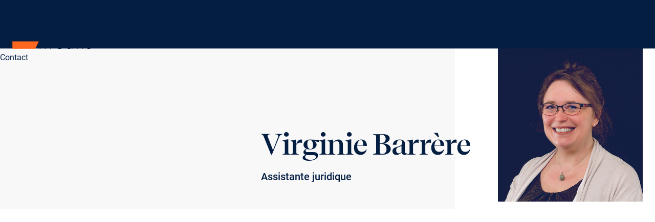

--- FILE ---
content_type: text/html; charset=UTF-8
request_url: https://www.lyveas.fr/equipe/virginie-barrere/
body_size: 6802
content:
<!doctype html>
<html lang="fr-FR">
  <head>
    <meta charset="utf-8">
    <meta name="viewport" content="width=device-width, initial-scale=1">
    <meta name='robots' content='index, follow, max-image-preview:large, max-snippet:-1, max-video-preview:-1' />

	<!-- This site is optimized with the Yoast SEO plugin v26.8 - https://yoast.com/product/yoast-seo-wordpress/ -->
	<title>Virginie Barrère - Lyvéas Avocats</title>
	<link rel="canonical" href="https://www.lyveas.fr/equipe/virginie-barrere/" />
	<meta property="og:locale" content="fr_FR" />
	<meta property="og:type" content="article" />
	<meta property="og:title" content="Virginie Barrère - Lyvéas Avocats" />
	<meta property="og:url" content="https://www.lyveas.fr/equipe/virginie-barrere/" />
	<meta property="og:site_name" content="Lyvéas Avocats" />
	<meta property="article:modified_time" content="2022-11-24T09:53:57+00:00" />
	<meta name="twitter:card" content="summary_large_image" />
	<script type="application/ld+json" class="yoast-schema-graph">{"@context":"https://schema.org","@graph":[{"@type":"WebPage","@id":"https://www.lyveas.fr/equipe/virginie-barrere/","url":"https://www.lyveas.fr/equipe/virginie-barrere/","name":"Virginie Barrère - Lyvéas Avocats","isPartOf":{"@id":"https://www.lyveas.fr/#website"},"datePublished":"2022-11-24T09:43:29+00:00","dateModified":"2022-11-24T09:53:57+00:00","breadcrumb":{"@id":"https://www.lyveas.fr/equipe/virginie-barrere/#breadcrumb"},"inLanguage":"fr-FR","potentialAction":[{"@type":"ReadAction","target":["https://www.lyveas.fr/equipe/virginie-barrere/"]}]},{"@type":"BreadcrumbList","@id":"https://www.lyveas.fr/equipe/virginie-barrere/#breadcrumb","itemListElement":[{"@type":"ListItem","position":1,"name":"Accueil","item":"https://www.lyveas.fr/"},{"@type":"ListItem","position":2,"name":"Virginie Barrère"}]},{"@type":"WebSite","@id":"https://www.lyveas.fr/#website","url":"https://www.lyveas.fr/","name":"Lyvéas Avocats","description":"","publisher":{"@id":"https://www.lyveas.fr/#organization"},"potentialAction":[{"@type":"SearchAction","target":{"@type":"EntryPoint","urlTemplate":"https://www.lyveas.fr/?s={search_term_string}"},"query-input":{"@type":"PropertyValueSpecification","valueRequired":true,"valueName":"search_term_string"}}],"inLanguage":"fr-FR"},{"@type":"Organization","@id":"https://www.lyveas.fr/#organization","name":"Lyvéas Avocats","url":"https://www.lyveas.fr/","logo":{"@type":"ImageObject","inLanguage":"fr-FR","@id":"https://www.lyveas.fr/#/schema/logo/image/","url":"https://www.lyveas.fr/app/uploads/2022/11/cropped-lyveas-favicon-circle.png","contentUrl":"https://www.lyveas.fr/app/uploads/2022/11/cropped-lyveas-favicon-circle.png","width":512,"height":512,"caption":"Lyvéas Avocats"},"image":{"@id":"https://www.lyveas.fr/#/schema/logo/image/"},"sameAs":["https://www.linkedin.com/company/lyveas-avocats/"]}]}</script>
	<!-- / Yoast SEO plugin. -->


<link rel="alternate" title="oEmbed (JSON)" type="application/json+oembed" href="https://www.lyveas.fr/wp-json/oembed/1.0/embed?url=https%3A%2F%2Fwww.lyveas.fr%2Fequipe%2Fvirginie-barrere%2F" />
<link rel="alternate" title="oEmbed (XML)" type="text/xml+oembed" href="https://www.lyveas.fr/wp-json/oembed/1.0/embed?url=https%3A%2F%2Fwww.lyveas.fr%2Fequipe%2Fvirginie-barrere%2F&#038;format=xml" />
<style id='wp-img-auto-sizes-contain-inline-css'>
img:is([sizes=auto i],[sizes^="auto," i]){contain-intrinsic-size:3000px 1500px}
/*# sourceURL=wp-img-auto-sizes-contain-inline-css */
</style>
<style id='classic-theme-styles-inline-css'>
/*! This file is auto-generated */
.wp-block-button__link{color:#fff;background-color:#32373c;border-radius:9999px;box-shadow:none;text-decoration:none;padding:calc(.667em + 2px) calc(1.333em + 2px);font-size:1.125em}.wp-block-file__button{background:#32373c;color:#fff;text-decoration:none}
/*# sourceURL=/wp-includes/css/classic-themes.min.css */
</style>
<link rel='stylesheet' id='menu-css-css' href='https://www.lyveas.fr/app/themes/lyveas/resources/styles/menu.css?ver=1.0' media='all' />
<link rel='stylesheet' id='app/0-css' href='https://www.lyveas.fr/app/themes/lyveas/public/css/app.4ae5f0.css' media='all' />
<script src="https://www.lyveas.fr/app/themes/lyveas/resources/scripts/menu.js?ver=1.0" id="menu-js-js"></script>
<link rel="https://api.w.org/" href="https://www.lyveas.fr/wp-json/" /><link rel="EditURI" type="application/rsd+xml" title="RSD" href="https://www.lyveas.fr/wp/xmlrpc.php?rsd" />
<meta name="generator" content="WordPress 6.9" />
<link rel='shortlink' href='https://www.lyveas.fr/?p=471' />
<!-- HFCM by 99 Robots - Snippet # 1: google search console -->
<meta name="google-site-verification" content="Zqx3Rb4pKQQchA6qB0lvUSH_rlfuevzahafszuIlWC4" />
<!-- /end HFCM by 99 Robots -->
<meta name="generator" content="Elementor 3.34.2; features: e_font_icon_svg, additional_custom_breakpoints; settings: css_print_method-external, google_font-enabled, font_display-auto">
			<style>
				.e-con.e-parent:nth-of-type(n+4):not(.e-lazyloaded):not(.e-no-lazyload),
				.e-con.e-parent:nth-of-type(n+4):not(.e-lazyloaded):not(.e-no-lazyload) * {
					background-image: none !important;
				}
				@media screen and (max-height: 1024px) {
					.e-con.e-parent:nth-of-type(n+3):not(.e-lazyloaded):not(.e-no-lazyload),
					.e-con.e-parent:nth-of-type(n+3):not(.e-lazyloaded):not(.e-no-lazyload) * {
						background-image: none !important;
					}
				}
				@media screen and (max-height: 640px) {
					.e-con.e-parent:nth-of-type(n+2):not(.e-lazyloaded):not(.e-no-lazyload),
					.e-con.e-parent:nth-of-type(n+2):not(.e-lazyloaded):not(.e-no-lazyload) * {
						background-image: none !important;
					}
				}
			</style>
			<link rel="icon" href="https://www.lyveas.fr/app/uploads/2022/11/cropped-lyveas-favicon-circle-32x32.png" sizes="32x32" />
<link rel="icon" href="https://www.lyveas.fr/app/uploads/2022/11/cropped-lyveas-favicon-circle-192x192.png" sizes="192x192" />
<link rel="apple-touch-icon" href="https://www.lyveas.fr/app/uploads/2022/11/cropped-lyveas-favicon-circle-180x180.png" />
<meta name="msapplication-TileImage" content="https://www.lyveas.fr/app/uploads/2022/11/cropped-lyveas-favicon-circle-270x270.png" />

    <noscript>
      <style>
        .invisible {
          visibility: visible;
        }
      </style>
    </noscript>
  </head>

  <body class="wp-singular staff-template-default single single-staff postid-471 wp-embed-responsive wp-theme-lyveas has-page-header virginie-barrere elementor-default elementor-kit-5">
        
        <div class="site-wrapper content-container" x-data="site()" @resize.window.debounce="measureScrollbar()">
      <a class="sr-only focus:not-sr-only" href="#main">
  Aller au contenu
</a>

<header class="site-header full-bleed">
  <a href="https://www.lyveas.fr/" title="Lyvéas Avocats">
    <svg class="site-logo" viewbox="0 0 160 60">
    <use href="https://www.lyveas.fr/app/themes/lyveas/public/images/sprite.ecb843.svg#site-logo"></use>
  </svg>
  </a>

  <nav class="site-navigation-container-desktop content-container">
    <div class="menu-menu-principal-container"><ul id="menu-menu-principal" class="site-navigation-menu-desktop"><li id="menu-item-70" class="menu-item menu-item-type-post_type menu-item-object-page menu-item-home menu-item-70"><a href="https://www.lyveas.fr/">Accueil</a></li>
<li id="menu-item-71" class="menu-item menu-item-type-post_type menu-item-object-page menu-item-71"><a href="https://www.lyveas.fr/le-cabinet/">Le Cabinet</a></li>
<li id="menu-item-72" class="menu-item menu-item-type-post_type menu-item-object-page menu-item-72"><a href="https://www.lyveas.fr/nos-expertises/">Nos Expertises</a></li>
<li id="menu-item-284" class="menu-item menu-item-type-post_type menu-item-object-page menu-item-284"><a href="https://www.lyveas.fr/lequipe/">Notre équipe</a></li>
<li id="menu-item-283" class="menu-item menu-item-type-post_type menu-item-object-page menu-item-283"><a href="https://www.lyveas.fr/actualites/">Actualités</a></li>
<li id="menu-item-282" class="menu-item menu-item-type-post_type menu-item-object-page menu-item-282"><a href="https://www.lyveas.fr/contact/">Contact</a></li>
</ul></div>
  </nav>

  <button class="menu-opener" @click.prevent="menuOpen = !menuOpen">
    <svg x-show="!menuOpen" viewbox="0 0 24 18">
    <use href="https://www.lyveas.fr/app/themes/lyveas/public/images/sprite.ecb843.svg#menu-icon"></use>
  </svg>
    <svg x-show="menuOpen" x-cloak="x-cloak" style="width: 30%" viewbox="0 0 18.385 18.385">
    <use href="https://www.lyveas.fr/app/themes/lyveas/public/images/sprite.ecb843.svg#menu-close"></use>
  </svg>
  </button>
</header>


  <div class="site-navigation-wrapper">

    <div class="site-navigation-watermarks">
      <svg class="site-navigation-watermark-top invisible" viewbox="0 0 2860 440">
    <use href="https://www.lyveas.fr/app/themes/lyveas/public/images/sprite.ecb843.svg#ensemble"></use>
  </svg>
      <svg class="site-navigation-watermark-bottom invisible" viewbox="0 0 2860 440">
    <use href="https://www.lyveas.fr/app/themes/lyveas/public/images/sprite.ecb843.svg#ensemble"></use>
  </svg>
    </div>

    <nav class="site-navigation-container content-container">
      <div class="menu-menu-principal-container"><ul id="menu-menu-principal-1" class="site-navigation-menu"><li class="menu-item menu-item-type-post_type menu-item-object-page menu-item-home menu-item-70"><a href="https://www.lyveas.fr/">Accueil</a></li>
<li class="menu-item menu-item-type-post_type menu-item-object-page menu-item-71"><a href="https://www.lyveas.fr/le-cabinet/">Le Cabinet</a></li>
<li class="menu-item menu-item-type-post_type menu-item-object-page menu-item-72"><a href="https://www.lyveas.fr/nos-expertises/">Nos Expertises</a></li>
<li class="menu-item menu-item-type-post_type menu-item-object-page menu-item-284"><a href="https://www.lyveas.fr/lequipe/">Notre équipe</a></li>
<li class="menu-item menu-item-type-post_type menu-item-object-page menu-item-283"><a href="https://www.lyveas.fr/actualites/">Actualités</a></li>
<li class="menu-item menu-item-type-post_type menu-item-object-page menu-item-282"><a href="https://www.lyveas.fr/contact/">Contact</a></li>
</ul></div>
    </nav>
  </div>

<main id="main" class="main-content">
         <div x-data="staffProfile()" class="flex-1"> 
  <div class="page-header content-container">
  <div class="page-header-title-bg">
    
  </div>

  <div class="page-header-title">
    <div class="overflow-hidden">
        <h1 class="staff-name invisible">Virginie Barrère</h1>
      </div>
      <div class="mt-s overflow-hidden">
        <p class="staff-status invisible font-medium text-step-1 leading-none">Assistante juridique</p>
      </div>
  </div>

  <div class="page-header-media"><svg viewBox="0 0 535 535" class="staff-photo invisible w-full">
        <mask id="photoMask">
          
          <rect x="0" y="0" width="100%" height="100%" fill="#fff" class="" />
        </mask>
        <image x="0" y="0" width="100%" height="100%"
               preserveAspectRatio="xMidYMid slice"
               mask="url(#photoMask)"
               data-href="https://www.lyveas.fr/app/uploads/2022/11/portrait-Virginie-Barrere.jpg" 
               x-ref="photo" />
      </svg></div>

      <div class="page-header-content mt-m-xl">
      
    </div>
  </div>


<script>
  document.body.classList.add('has-page-header');
  document.body.dataset.headerTheme = 'light';
</script>


  <div class="grid-constrain-fluid mx-auto" style="--max-cols: 10">

    
    <div class="mt-2xl sm:mt-l flex sm:flex-col gap-default sm:gap-xl items-start">

      
      <div class="staff-bio invisible flex-1 basis-1/2">
        <div class="max-w-[495px] sm:max-w-none">
          <div class="font-medium text-step-1 leading-normal mb-l">
            
          </div>
          <div class="staff-bio flow" style="--flow-space: 1.625em">
            
          </div>
        </div>
      </div>

      
      <div class="staff-extras invisible flex-1 basis-1/2 flow flow-2xl pl-l sm:pl-0 border-l sm:border-none border-grey">
        
        
      </div>

    </div>

    
    <div class="staff-back-link invisible mt-xl-2xl mb-2xl-3xl">
      <a href="/lequipe" class="btn">
        <svg class="rotate-180" viewbox="0 0 27.112 19.457">
    <use href="https://www.lyveas.fr/app/themes/lyveas/public/images/sprite.ecb843.svg#arrow-right"></use>
  </svg>
        L'équipe
      </a>
    </div>

  </div>
</div>


<div class="footer-watermark full-bleed font-watermark text-light uppercase">
    <div class="footer-watermark-text" x-init="handleFooterWatermark($el)">
      
      <div class="footer-watermark-text-wrapper whitespace-nowrap">
        Équipe
      </div>
    </div>
  </div>

  </main>



  <script>
    
    function staffProfile() {
      return {

        init() {
          

          // Listen for image load and start the animation when it happens
          this.$refs.photo.addEventListener('load', (event) => {
            //console.log('%cPhoto loaded! Starting animation...', 'background:green;color:#fff;padding:0.5em', event);
            this.animate();
          });

          this.$refs.photo.setAttribute('href', this.$refs.photo.dataset.href);
        },

        animate() {
          gsap.timeline({
            defaults: {
              ease: 'power2.out',
            },
          })
            .set('.staff-photo, .staff-name', { autoAlpha: 1 }) // Make elements visible without fading in (only hidden for loading)
            .from('.staff-name', { yPercent: 100, duration: 0.75 })
            .from('.staff-status', { autoAlpha: 0, x: 30, duration: 0.75 })
            .from('#photoMask rect', { xPercent: 100, duration: 1 })
            .from('.staff-highlight', { delay: -0.5, x: 30, autoAlpha: 0, stagger: 0.2 })
            .from('.staff-bio', { autoAlpha: 0, y: 30 })
            .from('.staff-extras', { autoAlpha: 0, y: 30, delay: -0.2 })
            .from('.staff-back-link', { autoAlpha: 0, x: 30 });
        },

      }
    }

  </script>

<footer class="site-footer full-bleed body-gutter bg-navy text-white">
  <div class="site-footer-inner content-container py-l-2xl flow flow-l-2xl divide-y">

    
    <div class="footer-columns auto-grid flow-m" style="--grid-minimum: 22ch">

      
      <div class="footer-contacts invisible auto-grid" style="--grid-type: auto-fill">
        <a href="https://www.lyveas.fr/" title="Lyvéas Avocats">
          <svg class="footer-logo" viewbox="0 0 160 60">
    <use href="https://www.lyveas.fr/app/themes/lyveas/public/images/sprite.ecb843.svg#site-logo"></use>
  </svg>
        </a>
        
        <div> 
          <section class="widget flow text-3 widget_text">			<div class="textwidget"><p>Tél : <a href="tel:+33130987500">01 30 98 75 00</a><br />
<a href="mailto:contact@lyveas.fr">contact@lyveas.fr</a></p>
</div>
		</section>        </div>
      </div>

      
      <div class="footer-address invisible"><section class="widget flow text-4 widget_text"><h3 class="text-step-2">Versailles</h3>			<div class="textwidget"><p>3A, rue Pétigny<br />
78000 VERSAILLES</p>
</div>
		</section></div>
      <div class="footer-address invisible"><section class="widget flow text-5 widget_text"><h3 class="text-step-2">Mantes-la-Jolie</h3>			<div class="textwidget"><p>29, rue de Lorraine<br />
78200 MANTES LA JOLIE</p>
</div>
		</section></div>
      <div class="footer-address invisible"><section class="widget flow text-6 widget_text"><h3 class="text-step-2">Paris</h3>			<div class="textwidget"><p>17, avenue de Friedland<br />
75008 PARIS</p>
</div>
		</section></div>

    </div>

    
    
    <div class="footer-links invisible flex flex-wrap gap-m-l uppercase font-medium text-sm pt-m-l border-white/25">

      
              
        <nav class="footer-nav-primary grow-[999] invisible">
          <div class="menu-menu-de-bas-de-page-container"><ul id="menu-menu-de-bas-de-page" class="nav-list cluster"><li id="menu-item-73" class="menu-item menu-item-type-post_type menu-item-object-page menu-item-73"><a href="https://www.lyveas.fr/le-cabinet/">Le Cabinet</a></li>
<li id="menu-item-74" class="menu-item menu-item-type-post_type menu-item-object-page menu-item-74"><a href="https://www.lyveas.fr/nos-expertises/">Nos Expertises</a></li>
<li id="menu-item-89" class="menu-item menu-item-type-post_type menu-item-object-page menu-item-89"><a href="https://www.lyveas.fr/lequipe/">Notre équipe</a></li>
<li id="menu-item-88" class="menu-item menu-item-type-post_type menu-item-object-page menu-item-88"><a href="https://www.lyveas.fr/actualites/">Actualités</a></li>
<li id="menu-item-87" class="menu-item menu-item-type-post_type menu-item-object-page menu-item-87"><a href="https://www.lyveas.fr/contact/">Contact</a></li>
</ul></div>
        </nav>
      
      
      
      <div class="footer-secondary invisible grow flex flex-wrap gap-default justify-between">
                  <nav class="footer-nav-secondary">
            <div class="menu-menu-secondaire-de-bas-de-page-container"><ul id="menu-menu-secondaire-de-bas-de-page" class="nav-list cluster"><li id="menu-item-91" class="menu-item menu-item-type-post_type menu-item-object-page menu-item-91"><a href="https://www.lyveas.fr/mentions-legales/">Mentions Légales</a></li>
</ul></div>
          </nav>
        
        <div class="footer-copyright">
          &copy Lyvéas 2026
        </div>
      </div>
    </div>

  </div>

</footer>
    </div>

        <script type="speculationrules">
{"prefetch":[{"source":"document","where":{"and":[{"href_matches":"/*"},{"not":{"href_matches":["/wp/wp-*.php","/wp/wp-admin/*","/app/uploads/*","/app/*","/app/plugins/*","/app/themes/lyveas/*","/*\\?(.+)"]}},{"not":{"selector_matches":"a[rel~=\"nofollow\"]"}},{"not":{"selector_matches":".no-prefetch, .no-prefetch a"}}]},"eagerness":"conservative"}]}
</script>
			<script>
				const lazyloadRunObserver = () => {
					const lazyloadBackgrounds = document.querySelectorAll( `.e-con.e-parent:not(.e-lazyloaded)` );
					const lazyloadBackgroundObserver = new IntersectionObserver( ( entries ) => {
						entries.forEach( ( entry ) => {
							if ( entry.isIntersecting ) {
								let lazyloadBackground = entry.target;
								if( lazyloadBackground ) {
									lazyloadBackground.classList.add( 'e-lazyloaded' );
								}
								lazyloadBackgroundObserver.unobserve( entry.target );
							}
						});
					}, { rootMargin: '200px 0px 200px 0px' } );
					lazyloadBackgrounds.forEach( ( lazyloadBackground ) => {
						lazyloadBackgroundObserver.observe( lazyloadBackground );
					} );
				};
				const events = [
					'DOMContentLoaded',
					'elementor/lazyload/observe',
				];
				events.forEach( ( event ) => {
					document.addEventListener( event, lazyloadRunObserver );
				} );
			</script>
			<script id="app/0-js-before">
!function(){"use strict";var e,t,r,n,o,u={},i={};function f(e){var t=i[e];if(void 0!==t)return t.exports;var r=i[e]={exports:{}};return u[e].call(r.exports,r,r.exports,f),r.exports}f.m=u,f.amdO={},e=[],f.O=function(t,r,n,o){if(!r){var u=1/0;for(l=0;l<e.length;l++){r=e[l][0],n=e[l][1],o=e[l][2];for(var i=!0,a=0;a<r.length;a++)(!1&o||u>=o)&&Object.keys(f.O).every((function(e){return f.O[e](r[a])}))?r.splice(a--,1):(i=!1,o<u&&(u=o));if(i){e.splice(l--,1);var c=n();void 0!==c&&(t=c)}}return t}o=o||0;for(var l=e.length;l>0&&e[l-1][2]>o;l--)e[l]=e[l-1];e[l]=[r,n,o]},r=Object.getPrototypeOf?function(e){return Object.getPrototypeOf(e)}:function(e){return e.__proto__},f.t=function(e,n){if(1&n&&(e=this(e)),8&n)return e;if("object"==typeof e&&e){if(4&n&&e.__esModule)return e;if(16&n&&"function"==typeof e.then)return e}var o=Object.create(null);f.r(o);var u={};t=t||[null,r({}),r([]),r(r)];for(var i=2&n&&e;"object"==typeof i&&!~t.indexOf(i);i=r(i))Object.getOwnPropertyNames(i).forEach((function(t){u[t]=function(){return e[t]}}));return u.default=function(){return e},f.d(o,u),o},f.d=function(e,t){for(var r in t)f.o(t,r)&&!f.o(e,r)&&Object.defineProperty(e,r,{enumerable:!0,get:t[r]})},f.f={},f.e=function(e){return Promise.all(Object.keys(f.f).reduce((function(t,r){return f.f[r](e,t),t}),[]))},f.u=function(e){return"js/bundle/vendor/"+e+".js"},f.miniCssF=function(e){},f.o=function(e,t){return Object.prototype.hasOwnProperty.call(e,t)},n={},o="sage:",f.l=function(e,t,r,u){if(n[e])n[e].push(t);else{var i,a;if(void 0!==r)for(var c=document.getElementsByTagName("script"),l=0;l<c.length;l++){var s=c[l];if(s.getAttribute("src")==e||s.getAttribute("data-webpack")==o+r){i=s;break}}i||(a=!0,(i=document.createElement("script")).charset="utf-8",i.timeout=120,f.nc&&i.setAttribute("nonce",f.nc),i.setAttribute("data-webpack",o+r),i.src=e),n[e]=[t];var d=function(t,r){i.onerror=i.onload=null,clearTimeout(p);var o=n[e];if(delete n[e],i.parentNode&&i.parentNode.removeChild(i),o&&o.forEach((function(e){return e(r)})),t)return t(r)},p=setTimeout(d.bind(null,void 0,{type:"timeout",target:i}),12e4);i.onerror=d.bind(null,i.onerror),i.onload=d.bind(null,i.onload),a&&document.head.appendChild(i)}},f.r=function(e){"undefined"!=typeof Symbol&&Symbol.toStringTag&&Object.defineProperty(e,Symbol.toStringTag,{value:"Module"}),Object.defineProperty(e,"__esModule",{value:!0})},f.p="/app/themes/lyveas/public/",function(){var e={666:0};f.f.j=function(t,r){var n=f.o(e,t)?e[t]:void 0;if(0!==n)if(n)r.push(n[2]);else if(666!=t){var o=new Promise((function(r,o){n=e[t]=[r,o]}));r.push(n[2]=o);var u=f.p+f.u(t),i=new Error;f.l(u,(function(r){if(f.o(e,t)&&(0!==(n=e[t])&&(e[t]=void 0),n)){var o=r&&("load"===r.type?"missing":r.type),u=r&&r.target&&r.target.src;i.message="Loading chunk "+t+" failed.\n("+o+": "+u+")",i.name="ChunkLoadError",i.type=o,i.request=u,n[1](i)}}),"chunk-"+t,t)}else e[t]=0},f.O.j=function(t){return 0===e[t]};var t=function(t,r){var n,o,u=r[0],i=r[1],a=r[2],c=0;if(u.some((function(t){return 0!==e[t]}))){for(n in i)f.o(i,n)&&(f.m[n]=i[n]);if(a)var l=a(f)}for(t&&t(r);c<u.length;c++)o=u[c],f.o(e,o)&&e[o]&&e[o][0](),e[o]=0;return f.O(l)},r=self.webpackChunksage=self.webpackChunksage||[];r.forEach(t.bind(null,0)),r.push=t.bind(null,r.push.bind(r))}()}();
//# sourceURL=app%2F0-js-before
</script>
<script src="https://www.lyveas.fr/app/themes/lyveas/public/js/575.b2fa1a.js" id="app/0-js"></script>
<script src="https://www.lyveas.fr/app/themes/lyveas/public/js/app.262474.js" id="app/1-js"></script>
  </body>
</html>


--- FILE ---
content_type: text/css
request_url: https://www.lyveas.fr/app/themes/lyveas/resources/styles/menu.css?ver=1.0
body_size: 358
content:
@media (min-width: 767px) {
  body:not(.home) {
    margin-top: 95px !important;
  }
  .menu-opener {
    display: none !important;
  }
  .site-header {
    position: fixed;
    top: 0;
    left: 0;
    background-color: var(--color-navy);
    width: 100%;
    z-index: 22;
    height: 95px;
    .home &{
      background-color: transparent;
    }
    &.scrolling {
      background-color: var(--color-navy);
    }

    .site-logo {
      --logo-text-color: white;
      top: 50% !important;
      transform: translateY(-50%);
      padding-top: 0 !important;
      padding-bottom: 0 !important;
      position: absolute !important;
    }

    .site-navigation-container-desktop {
      position: absolute;
      right: 0;
      top: 50%;
      transform: translateY(-50%);
      width: auto;
      padding-right: var(--body-gutter);

      .site-navigation-menu-desktop {
        display: flex;
        color: white;
        gap: 37px;

        .current-menu-item {
          color: var(--color-orange)
        }

        li:first-of-type {
          display: none;
        }
      }
    }
  }
}

@media (max-width: 767px) {
  .site-navigation-container-desktop {
    display: none;
  }
}


--- FILE ---
content_type: text/css
request_url: https://www.lyveas.fr/app/themes/lyveas/public/css/app.4ae5f0.css
body_size: 8542
content:
:root{--scrollbar-width:0px;--viewport-width:calc(100vw - var(--scrollbar-width));--body-gutter:1.5rem;--available-width:calc(var(--viewport-width) - var(--body-gutter)*2);--grid-max-width:1340;--grid-max-width-px:calc(var(--grid-max-width)*1px);--grid-columns:12;--grid-gutter:40;--grid-gutter-px:calc(var(--grid-gutter)*1px);--grid-gutter-fluid:min(var(--grid-gutter-px),var(--grid-gutter)/var(--grid-max-width) * var(--available-width));--grid-column-width:calc((var(--grid-max-width) - (var(--grid-columns) - 1)*var(--grid-gutter))/var(--grid-columns));--grid-column-width-px:calc(var(--grid-column-width)*1px);--grid-column-width-fluid:min(var(--grid-column-width-px),var(--grid-column-width)/var(--grid-max-width) * var(--available-width));--site-logo-width:clamp(6.625rem,5.614rem + 5.06vw,10rem);--color-current:currentColor;--color-navy:#041e42;--color-orange:#ff671f;--color-grey:#e3e4e3;--color-light:#f8f8f8;--color-white:#fff;--font-body:Roboto,Inter,Segoe UI,Helvetica Neue,Arial,system-ui,-apple-system,Segoe UI,Roboto,Ubuntu,Cantarell,Noto Sans,sans-serif;--font-heading:RecifeDisplay,Georgia,sans-serif;--font-watermark:Jaapokkisubtract,sans-serif;--size-sm:0.875rem;--size-step--2:max(0.64rem,min(calc(0.83rem - 0.22vw),0.79rem));--size-step--1:max(0.80rem,min(calc(0.92rem - 0.13vw),0.89rem));--size-step-0:max(1.00rem,min(1rem,1.00rem));--size-step-1:max(1.13rem,min(calc(1.09rem + 0.19vw),1.25rem));--size-step-2:max(1.27rem,min(calc(1.18rem + 0.44vw),1.56rem));--size-step-3:max(1.42rem,min(calc(1.27rem + 0.79vw),1.95rem));--size-step-4:max(1.60rem,min(calc(1.35rem + 1.26vw),2.44rem));--size-step-5:max(1.80rem,min(calc(1.43rem + 1.87vw),3.05rem));--size-step-6:max(2.03rem,min(calc(1.49rem + 2.68vw),3.82rem));--size-step-7:max(2.28rem,min(calc(1.7rem + 2.93vw),4.77rem));--size-step-8:max(2.57rem,min(calc(1.77rem + 3.99vw),5.96rem));--space-0:0;--space-3xs:max(0.25rem,min(calc(0.23rem + 0.09vw),0.31rem));--space-2xs:max(0.50rem,min(calc(0.46rem + 0.19vw),0.63rem));--space-xs:max(0.75rem,min(calc(0.69rem + 0.28vw),0.94rem));--space-s:max(1.00rem,min(calc(0.93rem + 0.37vw),1.25rem));--space-m:max(1.50rem,min(calc(1.39rem + 0.56vw),1.88rem));--space-l:max(2.00rem,min(calc(1.85rem + 0.75vw),2.50rem));--space-xl:max(3.00rem,min(calc(2.78rem + 1.12vw),3.75rem));--space-2xl:max(4.00rem,min(calc(3.7rem + 1.5vw),5.00rem));--space-3xl:max(6.00rem,min(calc(5.55rem + 2.25vw),7.50rem));--space-4xl:max(7.00rem,min(calc(6.48rem + 2.62vw),8.75rem));--space-5xl:max(8.00rem,min(calc(7.4rem + 3vw),10.00rem));--space-3xs-2xs:max(0.25rem,min(calc(0.14rem + 0.56vw),0.63rem));--space-2xs-xs:max(0.50rem,min(calc(0.37rem + 0.66vw),0.94rem));--space-xs-s:max(0.75rem,min(calc(0.6rem + 0.75vw),1.25rem));--space-s-m:max(1.00rem,min(calc(0.74rem + 1.31vw),1.88rem));--space-m-l:max(1.50rem,min(calc(1.2rem + 1.5vw),2.50rem));--space-l-xl:max(2.00rem,min(calc(1.48rem + 2.62vw),3.75rem));--space-xl-2xl:max(3.00rem,min(calc(2.4rem + 3vw),5.00rem));--space-2xl-3xl:max(4.00rem,min(calc(2.95rem + 5.24vw),7.50rem));--space-3xl-4xl:max(6.00rem,min(calc(5.18rem + 4.12vw),8.75rem));--space-4xl-5xl:max(7.00rem,min(calc(6.1rem + 4.49vw),10.00rem));--space-s-l:max(1.00rem,min(calc(0.55rem + 2.25vw),2.50rem));--space-m-xl:max(1.50rem,min(calc(0.83rem + 3.37vw),3.75rem));--space-l-2xl:max(2.00rem,min(calc(1.1rem + 4.49vw),5.00rem));--space-2xl-4xl:max(4.00rem,min(calc(2.58rem + 7.12vw),8.75rem))}*,:after,:before{border:0 solid;box-sizing:border-box}:after,:before{--tw-content:""}html{-webkit-text-size-adjust:100%;font-family:ui-sans-serif,system-ui,-apple-system,Segoe UI,Roboto,Ubuntu,Cantarell,Noto Sans,sans-serif,BlinkMacSystemFont,Helvetica Neue,Arial,Apple Color Emoji,Segoe UI Emoji,Segoe UI Symbol,Noto Color Emoji;line-height:1.5;-moz-tab-size:4;tab-size:4}body{line-height:inherit;margin:0}hr{border-top-width:1px;color:inherit;height:0}abbr:where([title]){text-decoration:underline;-webkit-text-decoration:underline dotted currentColor;text-decoration:underline dotted currentColor}h1,h2,h3,h4,h5,h6{font-size:inherit;font-weight:inherit}a{color:inherit;text-decoration:inherit}b,strong{font-weight:bolder}code,kbd,pre,samp{font-family:ui-monospace,SFMono-Regular,Menlo,Monaco,Consolas,Liberation Mono,Courier New,monospace;font-size:1em}small{font-size:80%}sub,sup{font-size:75%;line-height:0;position:relative;vertical-align:baseline}sub{bottom:-.25em}sup{top:-.5em}table{border-collapse:collapse;border-color:inherit;text-indent:0}button,input,optgroup,select,textarea{color:inherit;font-family:inherit;font-size:100%;font-weight:inherit;line-height:inherit;margin:0;padding:0}button,select{text-transform:none}[type=button],[type=reset],[type=submit],button{-webkit-appearance:button;background-color:transparent;background-image:none}:-moz-focusring{outline:auto}:-moz-ui-invalid{box-shadow:none}progress{vertical-align:baseline}::-webkit-inner-spin-button,::-webkit-outer-spin-button{height:auto}[type=search]{-webkit-appearance:textfield;outline-offset:-2px}::-webkit-search-decoration{-webkit-appearance:none}::-webkit-file-upload-button{-webkit-appearance:button;font:inherit}summary{display:list-item}blockquote,dd,dl,figure,h1,h2,h3,h4,h5,h6,hr,p,pre{margin:0}fieldset{margin:0}fieldset,legend{padding:0}menu,ol,ul{list-style:none;margin:0;padding:0}textarea{resize:vertical}input::-moz-placeholder,textarea::-moz-placeholder{color:#9ca3af;opacity:1}input::placeholder,textarea::placeholder{color:#9ca3af;opacity:1}[role=button],button{cursor:pointer}:disabled{cursor:default}audio,canvas,embed,iframe,img,object,svg,video{display:block;vertical-align:middle}img,video{height:auto;max-width:100%}body{text-rendering:optimizeLegibility;font-feature-settings:"kern";-webkit-font-smoothing:antialiased;-moz-osx-font-smoothing:grayscale}*,:after,:before{--tw-border-spacing-x:0;--tw-border-spacing-y:0;--tw-translate-x:0;--tw-translate-y:0;--tw-rotate:0;--tw-skew-x:0;--tw-skew-y:0;--tw-scale-x:1;--tw-scale-y:1;--tw-pan-x: ;--tw-pan-y: ;--tw-pinch-zoom: ;--tw-scroll-snap-strictness:proximity;--tw-ordinal: ;--tw-slashed-zero: ;--tw-numeric-figure: ;--tw-numeric-spacing: ;--tw-numeric-fraction: ;--tw-ring-inset: ;--tw-ring-offset-width:0px;--tw-ring-offset-color:#fff;--tw-ring-color:rgba(59,130,246,.5);--tw-ring-offset-shadow:0 0 transparent;--tw-ring-shadow:0 0 transparent;--tw-shadow:0 0 transparent;--tw-shadow-colored:0 0 transparent;--tw-blur: ;--tw-brightness: ;--tw-contrast: ;--tw-grayscale: ;--tw-hue-rotate: ;--tw-invert: ;--tw-saturate: ;--tw-sepia: ;--tw-drop-shadow: ;--tw-backdrop-blur: ;--tw-backdrop-brightness: ;--tw-backdrop-contrast: ;--tw-backdrop-grayscale: ;--tw-backdrop-hue-rotate: ;--tw-backdrop-invert: ;--tw-backdrop-opacity: ;--tw-backdrop-saturate: ;--tw-backdrop-sepia: }::-webkit-backdrop{--tw-border-spacing-x:0;--tw-border-spacing-y:0;--tw-translate-x:0;--tw-translate-y:0;--tw-rotate:0;--tw-skew-x:0;--tw-skew-y:0;--tw-scale-x:1;--tw-scale-y:1;--tw-pan-x: ;--tw-pan-y: ;--tw-pinch-zoom: ;--tw-scroll-snap-strictness:proximity;--tw-ordinal: ;--tw-slashed-zero: ;--tw-numeric-figure: ;--tw-numeric-spacing: ;--tw-numeric-fraction: ;--tw-ring-inset: ;--tw-ring-offset-width:0px;--tw-ring-offset-color:#fff;--tw-ring-color:rgba(59,130,246,.5);--tw-ring-offset-shadow:0 0 transparent;--tw-ring-shadow:0 0 transparent;--tw-shadow:0 0 transparent;--tw-shadow-colored:0 0 transparent;--tw-blur: ;--tw-brightness: ;--tw-contrast: ;--tw-grayscale: ;--tw-hue-rotate: ;--tw-invert: ;--tw-saturate: ;--tw-sepia: ;--tw-drop-shadow: ;--tw-backdrop-blur: ;--tw-backdrop-brightness: ;--tw-backdrop-contrast: ;--tw-backdrop-grayscale: ;--tw-backdrop-hue-rotate: ;--tw-backdrop-invert: ;--tw-backdrop-opacity: ;--tw-backdrop-saturate: ;--tw-backdrop-sepia: }::backdrop{--tw-border-spacing-x:0;--tw-border-spacing-y:0;--tw-translate-x:0;--tw-translate-y:0;--tw-rotate:0;--tw-skew-x:0;--tw-skew-y:0;--tw-scale-x:1;--tw-scale-y:1;--tw-pan-x: ;--tw-pan-y: ;--tw-pinch-zoom: ;--tw-scroll-snap-strictness:proximity;--tw-ordinal: ;--tw-slashed-zero: ;--tw-numeric-figure: ;--tw-numeric-spacing: ;--tw-numeric-fraction: ;--tw-ring-inset: ;--tw-ring-offset-width:0px;--tw-ring-offset-color:#fff;--tw-ring-color:rgba(59,130,246,.5);--tw-ring-offset-shadow:0 0 transparent;--tw-ring-shadow:0 0 transparent;--tw-shadow:0 0 transparent;--tw-shadow-colored:0 0 transparent;--tw-blur: ;--tw-brightness: ;--tw-contrast: ;--tw-grayscale: ;--tw-hue-rotate: ;--tw-invert: ;--tw-saturate: ;--tw-sepia: ;--tw-drop-shadow: ;--tw-backdrop-blur: ;--tw-backdrop-brightness: ;--tw-backdrop-contrast: ;--tw-backdrop-grayscale: ;--tw-backdrop-hue-rotate: ;--tw-backdrop-invert: ;--tw-backdrop-opacity: ;--tw-backdrop-saturate: ;--tw-backdrop-sepia: }.container{width:100%}@font-face{font-display:block;font-family:RecifeDisplay;font-style:normal;font-weight:600;src:local("RecifeDisplay SemiBold"),local("RecifeDisplay-SemiBold"),url(/app/themes/lyveas/public/fonts/RecifeDisplayWeb-SemiBold.bf2308.woff2) format("woff2"),url(/app/themes/lyveas/public/fonts/RecifeDisplayWeb-SemiBold.c2f72e.woff) format("woff")}@font-face{font-display:swap;font-family:Roboto;font-style:normal;font-weight:400;src:local("Roboto"),local("Roboto Regular"),url(/app/themes/lyveas/public/fonts/roboto-v30-latin-regular.b009a7.woff2) format("woff2"),url(/app/themes/lyveas/public/fonts/roboto-v30-latin-regular.f1e2a7.woff) format("woff")}@font-face{font-display:swap;font-family:Roboto;font-style:italic;font-weight:400;src:local("Roboto Italic"),url(/app/themes/lyveas/public/fonts/roboto-v30-latin-italic.e10742.woff2) format("woff2"),url(/app/themes/lyveas/public/fonts/roboto-v30-latin-italic.d037cb.woff) format("woff")}@font-face{font-family:Roboto;font-style:normal;font-weight:500;src:local("Roboto Medium"),url(/app/themes/lyveas/public/fonts/roboto-v30-latin-500.f25d77.woff2) format("woff2"),url(/app/themes/lyveas/public/fonts/roboto-v30-latin-500.48af77.woff) format("woff")}@font-face{font-family:Roboto;font-style:normal;font-weight:700;src:local("Roboto Bold"),url(/app/themes/lyveas/public/fonts/roboto-v30-latin-700.227c93.woff2) format("woff2"),url(/app/themes/lyveas/public/fonts/roboto-v30-latin-700.77ecb9.woff) format("woff")}@font-face{font-display:block;font-family:Jaapokkisubtract;font-style:normal;font-weight:400;src:local("Jaapokkisubtract Regular"),local("Jaapokkisubtract-Regular"),url(/app/themes/lyveas/public/fonts/jaapokkisubtract-regular.73a0d3.woff) format("woff"),url(/app/themes/lyveas/public/fonts/jaapokkisubtract-regular.f3661e.ttf) format("truetype")}.elementor{margin-left:calc(50% - var(--viewport-width)/2);margin-right:calc(50% - var(--viewport-width)/2)}.elementor-section-wrap>.e-con,.elementor>.e-con{padding-left:var(--body-gutter);padding-right:var(--body-gutter)}.elementor-element{--widgets-spacing:var(--grid-gutter-fluid)}@media screen and (max-width:767px){.elementor-element{--widgets-spacing:var(--space-xl)}.elementor-element[data-children="1"]{--flex-wrap:unset}}.elementor-element .elementor-widget-container{margin-bottom:var(--margin-bottom);margin-top:var(--margin-top);padding-bottom:var(--padding-bottom);padding-top:var(--padding-top)}.elementor-element[data-children="1"]>.e-con-inner{--margin-top:0;--padding-top:0;--padding-bottom:0;--margin-bottom:0}.gsap-animated-elementor{visibility:hidden}html.elementor-html .gsap-animated-elementor{visibility:visible}body{color:var(--color-navy);font-family:var(--font-body);line-height:1.625;min-width:calc(320px - var(--scrollbar-width));padding-left:var(--body-gutter);padding-right:var(--body-gutter);scrollbar-gutter:stable}h1,h2,h3{font-family:var(--font-heading);font-weight:600;letter-spacing:-.025em;line-height:1.1}h1{font-size:var(--size-step-6)}h2{font-size:var(--size-step-5)}h3{font-size:var(--size-step-4);line-height:1.25}a{transition:color .15s ease-out}a:hover{--tw-text-opacity:1;color:rgba(255,103,31,var(--tw-text-opacity))}svg{height:auto;width:1em}::-moz-selection{--tw-bg-opacity:1;--tw-text-opacity:1;background-color:rgba(255,103,31,var(--tw-bg-opacity));color:rgba(255,255,255,var(--tw-text-opacity))}::selection{--tw-bg-opacity:1;--tw-text-opacity:1;background-color:rgba(255,103,31,var(--tw-bg-opacity));color:rgba(255,255,255,var(--tw-text-opacity))}[x-cloak]{display:none!important}.site-wrapper{display:flex;flex-direction:column;min-height:calc(100vh - var(--wp-admin--admin-bar--height, 0px))}.site-wrapper>.main-content{display:flex;flex:1;flex-direction:column}.content-container{margin-left:auto;margin-right:auto;max-width:var(--grid-max-width-px);width:100%}.main-content a:not([class]){text-decoration:underline}.main-content ul:not([class]) li{padding-left:1.625rem;position:relative}.main-content ul:not([class]) li:before{--tw-bg-opacity:1;background-color:rgba(255,103,31,var(--tw-bg-opacity));content:"";height:6px;left:0;position:absolute;top:calc(.5em + 3px);width:6px}.main-content ol:not([class]){list-style-type:decimal;padding-left:1em}.main-content ol:not([class]) li{padding-left:.5em}@media screen and (max-width:639px){:root{--body-gutter:1rem}}.site-header{--logo-text-color:var(--color-navy);align-items:center;display:flex;gap:1rem;justify-content:space-between}.site-logo{box-sizing:content-box;display:inline-block;flex:0 0 auto;padding-bottom:var(--space-l);padding-left:var(--space-l);padding-top:var(--space-l);width:var(--site-logo-width)}@media screen and (max-width:1404px){.site-logo{padding-left:var(--body-gutter)}}@media screen and (max-width:849px){.has-page-header .site-logo{position:static!important}}.has-hero-block .site-logo,.has-page-header .site-logo{left:0;position:absolute;top:var(--wp-admin--admin-bar--height,0);z-index:10}@media screen and (min-width:1680px){.has-hero-block .site-logo,.has-page-header .site-logo{position:fixed}}.main-menu-open .site-logo{--logo-text-color:#fff;position:fixed!important;z-index:40}.menu-opener{align-items:center;background-color:var(--color-orange);border-radius:50%;display:flex;flex:0 0 auto;height:clamp(3rem,2.775rem + 1.12vw,3.75rem);justify-content:center;margin-right:var(--space-l);margin-top:var(--space-l);position:fixed;right:0;top:var(--wp-admin--admin-bar--height,0);width:clamp(3rem,2.775rem + 1.12vw,3.75rem);z-index:100}@media screen and (max-width:1404px){.menu-opener{margin-right:var(--body-gutter);margin-top:calc(var(--space-l) - 3px)}}.main-menu-open .menu-opener{right:var(--scrollbar-width)}.menu-opener svg{height:auto;width:40%}html.main-menu-open{margin-right:var(--scrollbar-width)}html.main-menu-open #debugCenter{left:calc(50% - var(--scrollbar-width)/2)!important}html.main-menu-open #debugGrid{left:calc(50% - var(--scrollbar-width)/2)}html.main-menu-open body{overflow:hidden}.site-navigation-wrapper{--tw-bg-opacity:1;--tw-text-opacity:1;align-items:center;background-color:rgba(4,30,66,var(--tw-bg-opacity));bottom:var(--space-0);color:rgba(255,255,255,var(--tw-text-opacity));display:flex;left:var(--space-0);margin-left:0;padding-left:var(--body-gutter);padding-right:var(--body-gutter);pointer-events:none;position:fixed;right:var(--space-0);top:var(--space-0);visibility:hidden;z-index:30}.main-menu-open .site-navigation-wrapper{padding-right:calc(var(--body-gutter) + var(--scrollbar-width));pointer-events:auto}.site-navigation-container{display:flex;justify-content:flex-end;margin-top:var(--wp-admin--admin-bar--height)}.site-navigation-container>*{width:100%}@media screen and (max-width:799px){.site-navigation-container>*{--max-cols:12}}.site-navigation-container>*{--max-cols:var(--grid-columns);--max-cols:6;max-width:calc(var(--grid-column-width-px)*var(--max-cols) + var(--grid-gutter-px)*(var(--max-cols) - 1))}.site-navigation-menu{font-family:var(--font-heading);font-size:var(--size-step-4)}.site-navigation-menu>*+*{margin-top:var(--flow-space,1em)}.site-navigation-menu{--flow-space:var(--space-l)}.site-navigation-menu .menu-item{border-bottom-width:1px;border-color:hsla(0,0%,100%,.25);line-height:1;padding-bottom:.5em;position:relative;visibility:hidden}.site-navigation-menu .menu-item:after{background-image:url("data:image/svg+xml;charset=utf-8,%3Csvg xmlns='http://www.w3.org/2000/svg' viewBox='0 0 27.112 19.457'%3E%3Cg fill='none' stroke='%23f47135' stroke-width='2'%3E%3Cpath d='m16.676.707 9.021 9.021-9.021 9.022M0 9.638h25.517'/%3E%3C/g%3E%3C/svg%3E");background-position:100%;background-repeat:no-repeat;background-size:contain;bottom:var(--space-0);content:"";margin-top:-.5em;opacity:0;position:absolute;right:var(--space-0);top:var(--space-0);transform:translateX(-100%);transition:all .3s;transition-delay:.1s;width:.66em}.site-navigation-menu .menu-item:hover{--tw-text-opacity:1;color:rgba(255,103,31,var(--tw-text-opacity))}.site-navigation-menu .menu-item:hover:after{opacity:1;transform:translateX(0)}.site-navigation-menu .menu-item:hover a{transform:scale(1.05)}.site-navigation-menu .menu-item a{display:block;transform-origin:left;transition-duration:.15s;transition-property:color,background-color,border-color,fill,stroke,opacity,box-shadow,transform,filter,-webkit-text-decoration-color,-webkit-backdrop-filter;transition-property:color,background-color,border-color,text-decoration-color,fill,stroke,opacity,box-shadow,transform,filter,backdrop-filter;transition-property:color,background-color,border-color,text-decoration-color,fill,stroke,opacity,box-shadow,transform,filter,backdrop-filter,-webkit-text-decoration-color,-webkit-backdrop-filter}.site-navigation-watermarks{fill:#fff;align-items:center;bottom:0;display:flex;flex-direction:column;justify-content:space-evenly;left:0;opacity:.02;overflow:hidden;pointer-events:none;position:absolute;right:0;top:0}.site-navigation-watermarks>*{height:47%;width:auto}.site-navigation-watermark-top{align-self:flex-start}.site-navigation-watermark-bottom{align-self:flex-end}@media(max-height:700px),(max-width:500px){.main-menu-open .site-navigation-wrapper{display:block;overflow-x:hidden;overflow-y:auto}.main-menu-open .site-navigation-container{margin-top:2em;padding-bottom:2rem;padding-top:calc(var(--site-logo-width)*.375 + var(--space-l)*2)}.main-menu-open .site-navigation-menu{--flow-space:var(--space-m);font-size:var(--size-step-2)}.main-menu-open .site-header{background:var(--color-navy);height:calc(var(--site-logo-width)*.375 + var(--space-l)*2);left:0;position:fixed;top:0;width:calc(100vw - var(--scrollbar-width));z-index:40}}.site-footer a:hover{--tw-text-opacity:1;color:rgba(255,103,31,var(--tw-text-opacity))}.footer-address{--flow-space:var(--grid-gutter-fluid);margin-top:.25em;padding-top:var(--space-m)}.footer-logo{--logo-text-color:#fff;display:inline-block;width:var(--site-logo-width)}@media screen and (max-width:999px){.footer-columns{--grid-minimum:25ch!important;--row-gap:var(--space-l-2xl)}.footer-contacts{border-bottom-width:1px;border-color:hsla(0,0%,100%,.25);grid-column:1/-1;padding-bottom:var(--space-m-l)}.footer-address{--flow-space:0.625rem;margin-top:0;padding-top:0}.footer-secondary{border-color:hsla(0,0%,100%,.25);border-top-width:1px;padding-top:var(--space-m-l);width:100%}}@media screen and (max-width:639px){.footer-nav-primary .nav-list{-moz-columns:2;column-count:2;display:block}.footer-nav-primary .nav-list>*+*{margin-top:1.25rem}}@media screen and (max-width:499px){.footer-contacts{display:flex;flex-wrap:wrap;gap:var(--space-m);justify-content:space-between}}input,select,textarea{--tw-border-opacity:1;--tw-bg-opacity:1;background-color:rgba(255,255,255,var(--tw-bg-opacity));border-bottom-width:1px;border-color:rgba(227,228,227,var(--tw-border-opacity));outline:none;padding:.5em 0;width:100%}input:focus,select:focus,textarea:focus{border-color:rgba(4,30,66,.5)}textarea{border-width:1px;min-height:120px;padding:1em}input::-webkit-input-placeholder,textarea::-webkit-input-placeholder{--tw-text-opacity:1;color:rgba(4,30,66,var(--tw-text-opacity))}input::-moz-placeholder,textarea::-moz-placeholder{--tw-text-opacity:1;color:rgba(4,30,66,var(--tw-text-opacity))}input:-ms-input-placeholder,textarea:-ms-input-placeholder{--tw-text-opacity:1;color:rgba(4,30,66,var(--tw-text-opacity))}input:-moz-placeholder,textarea:-moz-placeholder{--tw-text-opacity:1;color:rgba(4,30,66,var(--tw-text-opacity))}.page-header{grid-column-gap:var(--grid-gutter-fluid);align-items:flex-start;display:grid;grid-template-columns:repeat(var(--grid-columns,12),1fr)}.page-header>*{grid-column:1/-1;grid-row:1/-1}.page-header-title-bg{align-self:stretch;background-color:var(--header-background,var(--color-light));grid-column:1/-1;grid-row:1;margin-left:calc(50% - var(--viewport-width)/2);margin-right:calc(50% - var(--viewport-width)/2)}.page-header-title{color:var(--header-text-color,var(--color-navy));grid-column:2/calc(var(--grid-columns)/2 + 1);padding-bottom:calc(18% - 1.2em);padding-top:calc(42.2% - 1.2em)}.page-header-title h1{line-height:1.2}.page-header-media{grid-column:calc(var(--grid-columns)/2 + 1)/-2;grid-row:1/span 3}.page-header-content{grid-column:2/calc(var(--grid-columns)/2 + 1);grid-row:2}@media screen and (max-width:849px){.page-header{display:block}.page-header-title{padding-bottom:var(--space-m);padding-top:0}}.page-header-simple{--tw-bg-opacity:1;background-color:rgba(248,248,248,var(--tw-bg-opacity));padding-bottom:var(--space-2xl);padding-top:var(--space-5xl)}@media screen and (max-width:849px){.page-header-simple{background-color:transparent;padding-bottom:0;padding-top:0}}.btn{--tw-text-opacity:1;align-items:center;border:1px solid;border-radius:999em;color:rgba(255,103,31,var(--tw-text-opacity));display:inline-flex;font-size:var(--size-sm);font-weight:500;gap:.7em;padding:.9em 2.1em;text-transform:uppercase;transition-duration:.15s;transition-property:color,background-color,border-color,fill,stroke,opacity,box-shadow,transform,filter,-webkit-text-decoration-color,-webkit-backdrop-filter;transition-property:color,background-color,border-color,text-decoration-color,fill,stroke,opacity,box-shadow,transform,filter,backdrop-filter;transition-property:color,background-color,border-color,text-decoration-color,fill,stroke,opacity,box-shadow,transform,filter,backdrop-filter,-webkit-text-decoration-color,-webkit-backdrop-filter}.btn:hover{--tw-bg-opacity:1;--tw-text-opacity:1;background-color:rgba(255,103,31,var(--tw-bg-opacity));color:rgba(255,255,255,var(--tw-text-opacity))}.btn svg{display:inline-block;width:1.1em}.bulleted-list li{padding-left:1.625rem;position:relative}.bulleted-list li:before{--tw-bg-opacity:1;background-color:rgba(255,103,31,var(--tw-bg-opacity));content:"";height:6px;left:0;position:absolute;top:calc(.5em + 3px);width:6px}.paginator{display:flex;flex-wrap:wrap;font-size:var(--size-sm);font-weight:500;gap:.7em;justify-content:center}@media screen and (max-width:539px){.paginator{gap:.35em}}.paginator-element>*{align-items:center;border:2px solid transparent;border-radius:50%;display:inline-flex;height:3.43em;justify-content:center;width:3.43em}@media screen and (max-width:539px){.paginator-element:not(:first-child):not(:last-child)>:not(.paginator-current){display:none}}.paginator-current{--tw-bg-opacity:1;--tw-text-opacity:1;background-color:rgba(4,30,66,var(--tw-bg-opacity));color:rgba(255,255,255,var(--tw-text-opacity))}.paginator-link{--tw-border-opacity:1;--tw-text-opacity:1;border-color:rgba(255,103,31,var(--tw-border-opacity));color:rgba(255,103,31,var(--tw-text-opacity))}.paginator-link:hover{--tw-bg-opacity:1;--tw-text-opacity:1;background-color:rgba(255,103,31,var(--tw-bg-opacity));color:rgba(255,255,255,var(--tw-text-opacity))}.paginator-arrow{font-size:1.2em}.paginator-overflow{letter-spacing:.2em;opacity:.5;width:-webkit-max-content;width:-moz-max-content;width:max-content}.news-feed-grid-image{height:100%;mix-blend-mode:screen;object-fit:cover;transform:scale(1.02);transition:all .2s ease-out;width:100%}.news-feed-grid-image.placeholder{mix-blend-mode:normal}.news-feed-grid-item:hover .news-feed-grid-image{transform:scale(1.1)}.news-article-image{flex-basis:38%}.news-article-content h1,.news-article-content h2,.news-article-content h3{font-size:var(--size-step-2)}.news-article-content table{font-size:var(--size-sm);width:100%!important}.news-article-content table td{--tw-border-opacity:1;border-color:rgba(227,228,227,var(--tw-border-opacity));border-width:1px;padding:.5em}.news-article-video iframe{aspect-ratio:1.78;height:100%;width:100%}.elementor-accordion>*+*{margin-top:var(--space-l)}.elementor-accordion .elementor-tab-title{border-bottom:1px solid var(--color-grey);display:flex;flex-direction:row-reverse;font-family:var(--font-heading);font-size:var(--size-step-2);justify-content:space-between;padding:0 0 var(--space-s) 0}.elementor-accordion .elementor-tab-title.elementor-active{--tw-text-opacity:1;border-width:0;color:rgba(255,103,31,var(--tw-text-opacity));padding-bottom:var(--space-0)}.elementor-accordion .elementor-tab-title .elementor-accordion-icon svg{height:.64em;width:.64em}.elementor-accordion .elementor-tab-content,.elementor-accordion .elementor-tab-title{padding-left:0;padding-right:0}.elementor-accordion .elementor-accordion-item,.elementor-accordion .elementor-tab-content{border:none}.elementor-accordion .elementor-tab-content{padding:0;padding-top:var(--space-l)}.elementor-accordion .elementor-tab-content>*+*{margin-top:1.625em}.contact-details{grid-gap:var(--grid-gutter-fluid);display:grid;gap:var(--grid-gutter-fluid);grid-template-columns:35.5% 1fr}.contact-details-photo{height:100%!important;object-fit:cover;object-position:center;width:100%}.contact-details-phone{--tw-bg-opacity:1;align-items:center;background-color:rgba(248,248,248,var(--tw-bg-opacity));border-radius:9999px;display:inline-flex;font-size:var(--size-step-1);font-weight:700;gap:.5em;line-height:1;padding:.5em .75em;white-space:nowrap}.contact-details-phone:hover{--tw-bg-opacity:1;--tw-text-opacity:1;background-color:rgba(4,30,66,var(--tw-bg-opacity));color:rgba(255,255,255,var(--tw-text-opacity))}.contact-details-phone svg{height:.8em}.footer-watermark{align-items:flex-start;display:flex;font-size:max(5rem,min(29.5vw,42rem));height:.37em;justify-content:center;line-height:1;overflow:hidden;pointer-events:none;-webkit-user-select:none;-moz-user-select:none;user-select:none}.footer-watermark-text-wrapper{transform:translateY(-.02em)}.hero-block{--tw-bg-opacity:1;--tw-text-opacity:1;align-items:center;background-color:rgba(4,30,66,var(--tw-bg-opacity));color:rgba(255,255,255,var(--tw-text-opacity));display:flex;margin-left:calc(50% - var(--viewport-width)/2);margin-right:calc(50% - var(--viewport-width)/2);min-height:calc(100vh - var(--wp-admin--admin-bar--height, 0px));overflow:hidden;padding-left:var(--body-gutter);padding-right:var(--body-gutter);position:relative;z-index:10}@media (max-width:767px){.hero-block{min-height:0}}.hero-block-watermarks{fill:#fff;align-items:center;bottom:0;display:flex;flex-direction:column;justify-content:space-evenly;left:0;opacity:.02;overflow:hidden;pointer-events:none;position:absolute;right:0;top:0}.hero-block-watermarks>*{height:47%;width:auto}.hero-block-watermark-top{align-self:flex-start}.hero-block-watermark-bottom{align-self:flex-end}.hero-block-heading>div,.hero-block-logo,.hero-block-subheading,.hero-block-watermarks{visibility:hidden}.widget-image-caption{color:#8b8b8b;font-style:italic;margin-top:.5em}.latest-news{position:relative}@media screen and (min-width:767px){.latest-news-cta{margin-top:-.5em!important;position:absolute;right:0;top:0}}.lottie-player{min-height:1px}@media screen and (max-width:767px){.elementor-widget-cube-lottie{--align-self:center!important}.lottie-player{margin-left:auto;margin-right:auto;max-width:-webkit-max-content;max-width:-moz-max-content;max-width:max-content}}.staff-link img{-webkit-clip-path:inset(0);clip-path:inset(0);transition:-webkit-clip-path .3s;transition:clip-path .3s;transition:clip-path .3s,-webkit-clip-path .3s;transition-timing-function:cubic-bezier(.45,0,.55,1)}.staff-link:hover img{-webkit-clip-path:inset(6.55%);clip-path:inset(6.55%)}.text-block-title{white-space:pre-line}@keyframes splide-loading{0%{transform:rotate(0)}to{transform:rotate(1turn)}}.splide__track--draggable{-webkit-touch-callout:none;-webkit-user-select:none;-moz-user-select:none;user-select:none}.splide__track--fade>.splide__list>.splide__slide{margin:0!important;opacity:0;z-index:0}.splide__track--fade>.splide__list>.splide__slide.is-active{opacity:1;z-index:1}.splide--rtl{direction:rtl}.splide__track--ttb>.splide__list{display:block}.splide__container{box-sizing:border-box;position:relative}.splide__list{-webkit-backface-visibility:hidden;backface-visibility:hidden;display:flex;height:100%;margin:0!important;padding:0!important}.splide.is-initialized:not(.is-active) .splide__list{display:block}.splide__pagination{align-items:center;display:flex;flex-wrap:wrap;justify-content:center;margin:0;pointer-events:none}.splide__pagination li{display:inline-block;line-height:1;list-style-type:none;margin:0;pointer-events:auto}.splide:not(.is-overflow) .splide__pagination{display:none}.splide__progress__bar{width:0}.splide{position:relative;visibility:hidden}.splide.is-initialized,.splide.is-rendered{visibility:visible}.splide__slide{-webkit-backface-visibility:hidden;backface-visibility:hidden;box-sizing:border-box;flex-shrink:0;list-style-type:none!important;margin:0;position:relative}.splide__slide img{vertical-align:bottom}.splide__spinner{animation:splide-loading 1s linear infinite;border:2px solid #999;border-left-color:transparent;border-radius:50%;bottom:0;contain:strict;display:inline-block;height:20px;left:0;margin:auto;position:absolute;right:0;top:0;width:20px}.splide__sr{clip:rect(0 0 0 0);border:0;height:1px;margin:-1px;overflow:hidden;padding:0;position:absolute;width:1px}.splide__toggle.is-active .splide__toggle__play,.splide__toggle__pause{display:none}.splide__toggle.is-active .splide__toggle__pause{display:inline}.splide__track{overflow:hidden;position:relative;z-index:0}.debug,.debug *{outline:1px dotted #fc0}.flow>*+*{margin-top:var(--flow-space,1em)}.flow-1e{--flow-space:1em}.flow-1r{--flow-space:1rem}.flow-3xs{--flow-space:var(--space-3xs)}.flow-2xs{--flow-space:var(--space-2xs)}.flow-xs{--flow-space:var(--space-xs)}.flow-s{--flow-space:var(--space-s)}.flow-m{--flow-space:var(--space-m)}.flow-l{--flow-space:var(--space-l)}.flow-xl{--flow-space:var(--space-xl)}.flow-2xl{--flow-space:var(--space-2xl)}.flow-3xl{--flow-space:var(--space-3xl)}.flow-3xs-2xs{--flow-space:var(--space-3xs-2xs)}.flow-2xs-xs{--flow-space:var(--space-2xs-xs)}.flow-xs-s{--flow-space:var(--space-xs-s)}.flow-s-m{--flow-space:var(--space-s-m)}.flow-m-l{--flow-space:var(--space-m-l)}.flow-l-xl{--flow-space:var(--space-l-xl)}.flow-xl-2xl{--flow-space:var(--space-xl-2xl)}.flow-2xl-3xl{--flow-space:var(--space-2xl-3xl)}.flow-s-l{--flow-space:var(--space-s-l)}.flow-m-xl{--flow-space:var(--space-m-xl)}.flow-l-2xl{--flow-space:var(--space-l-2xl)}.stack{display:flex;flex-direction:column;justify-content:flex-start}.stack>*{margin-bottom:0;margin-top:0}.stack>*+*{margin-top:var(--space,1.5rem)}.cluster{align-items:var(--cluster-vertical-alignment,center);display:flex;flex-wrap:wrap;gap:var(--cluster-gap,var(--grid-gutter-fluid));justify-content:var(--cluster-horizontal-alignment,flex-start)}.auto-grid{grid-column-gap:var(--column-gap,var(--grid-gap,var(--grid-gutter-fluid)));grid-row-gap:var(--row-gap,var(--grid-gap,var(--grid-gutter-fluid)));-moz-column-gap:var(--column-gap,var(--grid-gap,var(--grid-gutter-fluid)));column-gap:var(--column-gap,var(--grid-gap,var(--grid-gutter-fluid)));display:grid;grid-template-columns:repeat(var(--grid-type,auto-fit),minmax(min(var(--grid-minimum,20ch),100%),1fr));row-gap:var(--row-gap,var(--grid-gap,var(--grid-gutter-fluid)))}.full-bleed{margin-left:calc(50% - var(--viewport-width)/2);margin-right:calc(50% - var(--viewport-width)/2)}.body-gutter{padding-left:var(--body-gutter);padding-right:var(--body-gutter)}.grid-constrain-fluid{--max-cols:var(--grid-columns);max-width:calc(var(--grid-column-width-fluid)*var(--max-cols) + var(--grid-gutter-fluid)*(var(--max-cols) - 1))!important}@media screen and (max-width:899px){.grid-constrain-fluid{max-width:none!important}}.grid-constrain-fixed{--max-cols:var(--grid-columns);max-width:calc(var(--grid-column-width-px)*var(--max-cols) + var(--grid-gutter-px)*(var(--max-cols) - 1))!important}@media screen and (max-width:799px){.grid-constrain-fixed,.grid-constrain-fluid{--max-cols:12}}.sr-only{clip:rect(0,0,0,0);border-width:0;height:1px;margin:-1px;overflow:hidden;padding:0;position:absolute;white-space:nowrap;width:1px}.visible{visibility:visible}.invisible{visibility:hidden}.static{position:static}.fixed{position:fixed}.absolute{position:absolute}.relative{position:relative}.top-0{top:var(--space-0)}.left-0{left:var(--space-0)}.z-10{z-index:10}.m-l{margin:var(--space-l)}.m-xl{margin:var(--space-xl)}.my-l{margin-bottom:var(--space-l);margin-top:var(--space-l)}.mx-auto{margin-left:auto;margin-right:auto}.my-2xl{margin-bottom:var(--space-2xl);margin-top:var(--space-2xl)}.my-3xl{margin-bottom:var(--space-3xl);margin-top:var(--space-3xl)}.mx-\[6\.55\%\]{margin-left:6.55%;margin-right:6.55%}.mb-l{margin-bottom:var(--space-l)}.mt-s{margin-top:var(--space-s)}.mt-l{margin-top:var(--space-l)}.mt-xs{margin-top:var(--space-xs)}.mt-2xl{margin-top:var(--space-2xl)}.mt-2xl-4xl{margin-top:var(--space-2xl-4xl)}.mb-xl{margin-bottom:var(--space-xl)}.mt-xl-2xl{margin-top:var(--space-xl-2xl)}.mb-2xl{margin-bottom:var(--space-2xl)}.mt-m-xl{margin-top:var(--space-m-xl)}.mb-2xl-3xl{margin-bottom:var(--space-2xl-3xl)}.block{display:block}.inline-block{display:inline-block}.inline{display:inline}.flex{display:flex}.grid{display:grid}.contents{display:contents}.hidden{display:none}.h-full{height:100%}.h-5{height:1.25rem}.w-full{width:100%}.w-5{width:1.25rem}.max-w-\[495px\]{max-width:495px}.max-w-full{max-width:100%}.flex-1{flex:1 1 0%}.flex-shrink-0{flex-shrink:0}.flex-grow,.grow{flex-grow:1}.grow-\[999\]{flex-grow:999}.basis-1\/2{flex-basis:50%}.rotate-180{--tw-rotate:180deg}.rotate-180,.transform{transform:translate(var(--tw-translate-x),var(--tw-translate-y)) rotate(var(--tw-rotate)) skewX(var(--tw-skew-x)) skewY(var(--tw-skew-y)) scaleX(var(--tw-scale-x)) scaleY(var(--tw-scale-y))}.resize{resize:both}.flex-col{flex-direction:column}.flex-wrap{flex-wrap:wrap}.items-start{align-items:flex-start}.items-end{align-items:flex-end}.items-center{align-items:center}.justify-center{justify-content:center}.justify-between{justify-content:space-between}.gap-default{gap:var(--grid-gutter-fluid)}.gap-2xs{gap:var(--space-2xs)}.gap-xl{gap:var(--space-xl)}.gap-m-l{gap:var(--space-m-l)}.gap-2xl{gap:var(--space-2xl)}.divide-y>:not([hidden])~:not([hidden]){--tw-divide-y-reverse:0;border-bottom-width:calc(1px*var(--tw-divide-y-reverse));border-top-width:calc(1px*(1 - var(--tw-divide-y-reverse)))}.overflow-hidden{overflow:hidden}.whitespace-nowrap{white-space:nowrap}.rounded-lg{border-radius:.5rem}.border{border-width:1px}.border-b{border-bottom-width:1px}.border-l{border-left-width:1px}.border-grey{--tw-border-opacity:1;border-color:rgba(227,228,227,var(--tw-border-opacity))}.border-navy{--tw-border-opacity:1;border-color:rgba(4,30,66,var(--tw-border-opacity))}.border-white\/25{border-color:hsla(0,0%,100%,.25)}.bg-navy{--tw-bg-opacity:1;background-color:rgba(4,30,66,var(--tw-bg-opacity))}.bg-white{--tw-bg-opacity:1;background-color:rgba(255,255,255,var(--tw-bg-opacity))}.bg-light{--tw-bg-opacity:1;background-color:rgba(248,248,248,var(--tw-bg-opacity))}.bg-grey{--tw-bg-opacity:1;background-color:rgba(227,228,227,var(--tw-bg-opacity))}.bg-split{background-image:linear-gradient(to var(--split-side,left),transparent var(--split-percentage,50%),var(--split-color,var(--color-light)) var(--split-percentage,50%))}.bg-none{background-image:none}.py-2{padding-bottom:.5rem;padding-top:.5rem}.py-3{padding-bottom:.75rem;padding-top:.75rem}.px-8{padding-left:2rem;padding-right:2rem}.py-l-2xl{padding-bottom:var(--space-l-2xl);padding-top:var(--space-l-2xl)}.py-s{padding-bottom:var(--space-s);padding-top:var(--space-s)}.pt-xl{padding-top:var(--space-xl)}.pb-2xl{padding-bottom:var(--space-2xl)}.pl-l{padding-left:var(--space-l)}.pb-l{padding-bottom:var(--space-l)}.pt-m-l{padding-top:var(--space-m-l)}.text-center{text-align:center}.font-heading{font-family:var(--font-heading)}.font-body{font-family:var(--font-body)}.font-watermark{font-family:var(--font-watermark)}.text-step-2{font-size:var(--size-step-2)}.text-sm{font-size:var(--size-sm)}.text-step--2{font-size:var(--size-step--2)}.text-step--1{font-size:var(--size-step--1)}.text-step-0{font-size:var(--size-step-0)}.text-step-1{font-size:var(--size-step-1)}.text-step-3{font-size:var(--size-step-3)}.text-step-4{font-size:var(--size-step-4)}.text-step-5{font-size:var(--size-step-5)}.text-step-6{font-size:var(--size-step-6)}.text-step-8{font-size:var(--size-step-8)}.font-semibold{font-weight:600}.font-normal{font-weight:400}.font-medium{font-weight:500}.font-bold{font-weight:700}.uppercase{text-transform:uppercase}.leading-none{line-height:1}.leading-tight{line-height:1.25}.leading-snug{line-height:1.375}.leading-normal{line-height:1.5}.leading-relaxed{line-height:1.625}.leading-loose{line-height:2}.tracking-tighter{letter-spacing:-.05em}.tracking-tight{letter-spacing:-.025em}.tracking-normal{letter-spacing:0}.tracking-wide{letter-spacing:.025em}.tracking-wider{letter-spacing:.05em}.tracking-widest{letter-spacing:.1em}.text-navy{--tw-text-opacity:1;color:rgba(4,30,66,var(--tw-text-opacity))}.text-orange{--tw-text-opacity:1;color:rgba(255,103,31,var(--tw-text-opacity))}.text-grey{--tw-text-opacity:1;color:rgba(227,228,227,var(--tw-text-opacity))}.text-light{--tw-text-opacity:1;color:rgba(248,248,248,var(--tw-text-opacity))}.text-white{--tw-text-opacity:1;color:rgba(255,255,255,var(--tw-text-opacity))}.opacity-0{opacity:0}.shadow-2xl{--tw-shadow:0 25px 50px -12px rgba(0,0,0,.25);--tw-shadow-colored:0 25px 50px -12px var(--tw-shadow-color);box-shadow:var(--tw-ring-offset-shadow,0 0 transparent),var(--tw-ring-shadow,0 0 transparent),var(--tw-shadow)}.outline{outline-style:solid}.blur{--tw-blur:blur(8px);filter:var(--tw-blur) var(--tw-brightness) var(--tw-contrast) var(--tw-grayscale) var(--tw-hue-rotate) var(--tw-invert) var(--tw-saturate) var(--tw-sepia) var(--tw-drop-shadow)}.transition{transition-duration:.15s;transition-property:color,background-color,border-color,fill,stroke,opacity,box-shadow,transform,filter,-webkit-text-decoration-color,-webkit-backdrop-filter;transition-property:color,background-color,border-color,text-decoration-color,fill,stroke,opacity,box-shadow,transform,filter,backdrop-filter;transition-property:color,background-color,border-color,text-decoration-color,fill,stroke,opacity,box-shadow,transform,filter,backdrop-filter,-webkit-text-decoration-color,-webkit-backdrop-filter}.transition-opacity{transition-duration:.15s;transition-property:opacity}.duration-300{transition-duration:.3s}.first-of-type\:pt-5:first-of-type{padding-top:1.25rem}.last-of-type\:pb-5:last-of-type{padding-bottom:1.25rem}.hover\:text-current:hover{color:currentColor}.focus\:not-sr-only:focus{clip:auto;height:auto;margin:0;overflow:visible;padding:0;position:static;white-space:normal;width:auto}.group:hover .group-hover\:opacity-100{opacity:1}@media (max-width:767px){.sm\:absolute{position:absolute}.sm\:top-0{top:var(--space-0)}.sm\:mt-0{margin-top:var(--space-0)}.sm\:mt-xl{margin-top:var(--space-xl)}.sm\:mb-xl{margin-bottom:var(--space-xl)}.sm\:mt-l{margin-top:var(--space-l)}.sm\:w-\[var\(--site-logo-width\)\]{width:var(--site-logo-width)}.sm\:max-w-none{max-width:none}.sm\:flex-col{flex-direction:column}.sm\:items-start{align-items:flex-start}.sm\:gap-xl{gap:var(--space-xl)}.sm\:border-none{border-style:none}.sm\:bg-none{background-image:none}.sm\:pl-0{padding-left:var(--space-0)}}

--- FILE ---
content_type: text/javascript
request_url: https://www.lyveas.fr/app/themes/lyveas/resources/scripts/menu.js?ver=1.0
body_size: 93
content:
const header = document.getElementsByClassName('site-header')
let lastKnownScrollPosition = 0

document.addEventListener('scroll', function (e) {
  lastKnownScrollPosition = window.scrollY;
  if (lastKnownScrollPosition > 100) {
    header[0].classList.add('scrolling')
  }else {
    header[0].classList.remove('scrolling')
  }
})


--- FILE ---
content_type: text/javascript
request_url: https://www.lyveas.fr/app/themes/lyveas/public/js/575.b2fa1a.js
body_size: 54917
content:
/*! For license information please see 575.b2fa1a.js.LICENSE.txt */
"use strict";(self.webpackChunksage=self.webpackChunksage||[]).push([[575],{306:function(t,e,n){n.d(e,{Z:function(){return On}});var r,i,s,o,a=!1,u=!1,l=[];function c(t){let e=l.indexOf(t);-1!==e&&l.splice(e,1)}function f(){a=!1,u=!0;for(let t=0;t<l.length;t++)l[t]();l.length=0,u=!1}var h=!0;function d(t){i=t}var p=[],_=[],g=[];function m(t,e){"function"==typeof e?(t._x_cleanups||(t._x_cleanups=[]),t._x_cleanups.push(e)):(e=t,_.push(e))}function v(t,e){t._x_attributeCleanups&&Object.entries(t._x_attributeCleanups).forEach((([n,r])=>{(void 0===e||e.includes(n))&&(r.forEach((t=>t())),delete t._x_attributeCleanups[n])}))}var y=new MutationObserver(S),x=!1;function b(){y.observe(document,{subtree:!0,childList:!0,attributes:!0,attributeOldValue:!0}),x=!0}var w=[],T=!1;function k(t){if(!x)return t();(w=w.concat(y.takeRecords())).length&&!T&&(T=!0,queueMicrotask((()=>{S(w),w.length=0,T=!1}))),y.disconnect(),x=!1;let e=t();return b(),e}var E=!1,O=[];function S(t){if(E)return void(O=O.concat(t));let e=[],n=[],r=new Map,i=new Map;for(let s=0;s<t.length;s++)if(!t[s].target._x_ignoreMutationObserver&&("childList"===t[s].type&&(t[s].addedNodes.forEach((t=>1===t.nodeType&&e.push(t))),t[s].removedNodes.forEach((t=>1===t.nodeType&&n.push(t)))),"attributes"===t[s].type)){let e=t[s].target,n=t[s].attributeName,o=t[s].oldValue,a=()=>{r.has(e)||r.set(e,[]),r.get(e).push({name:n,value:e.getAttribute(n)})},u=()=>{i.has(e)||i.set(e,[]),i.get(e).push(n)};e.hasAttribute(n)&&null===o?a():e.hasAttribute(n)?(u(),a()):u()}i.forEach(((t,e)=>{v(e,t)})),r.forEach(((t,e)=>{p.forEach((n=>n(e,t)))}));for(let t of n)if(!e.includes(t)&&(_.forEach((e=>e(t))),t._x_cleanups))for(;t._x_cleanups.length;)t._x_cleanups.pop()();e.forEach((t=>{t._x_ignoreSelf=!0,t._x_ignore=!0}));for(let t of e)n.includes(t)||t.isConnected&&(delete t._x_ignoreSelf,delete t._x_ignore,g.forEach((e=>e(t))),t._x_ignore=!0,t._x_ignoreSelf=!0);e.forEach((t=>{delete t._x_ignoreSelf,delete t._x_ignore})),e=null,n=null,r=null,i=null}function A(t){return D(P(t))}function M(t,e,n){return t._x_dataStack=[e,...P(n||t)],()=>{t._x_dataStack=t._x_dataStack.filter((t=>t!==e))}}function C(t,e){let n=t._x_dataStack[0];Object.entries(e).forEach((([t,e])=>{n[t]=e}))}function P(t){return t._x_dataStack?t._x_dataStack:"function"==typeof ShadowRoot&&t instanceof ShadowRoot?P(t.host):t.parentNode?P(t.parentNode):[]}function D(t){let e=new Proxy({},{ownKeys:()=>Array.from(new Set(t.flatMap((t=>Object.keys(t))))),has:(e,n)=>t.some((t=>t.hasOwnProperty(n))),get:(n,r)=>(t.find((t=>{if(t.hasOwnProperty(r)){let n=Object.getOwnPropertyDescriptor(t,r);if(n.get&&n.get._x_alreadyBound||n.set&&n.set._x_alreadyBound)return!0;if((n.get||n.set)&&n.enumerable){let i=n.get,s=n.set,o=n;i=i&&i.bind(e),s=s&&s.bind(e),i&&(i._x_alreadyBound=!0),s&&(s._x_alreadyBound=!0),Object.defineProperty(t,r,{...o,get:i,set:s})}return!0}return!1}))||{})[r],set:(e,n,r)=>{let i=t.find((t=>t.hasOwnProperty(n)));return i?i[n]=r:t[t.length-1][n]=r,!0}});return e}function R(t){let e=(n,r="")=>{Object.entries(Object.getOwnPropertyDescriptors(n)).forEach((([i,{value:s,enumerable:o}])=>{if(!1===o||void 0===s)return;let a=""===r?i:`${r}.${i}`;var u;"object"==typeof s&&null!==s&&s._x_interceptor?n[i]=s.initialize(t,a,i):"object"!=typeof(u=s)||Array.isArray(u)||null===u||s===n||s instanceof Element||e(s,a)}))};return e(t)}function z(t,e=(()=>{})){let n={initialValue:void 0,_x_interceptor:!0,initialize(e,n,r){return t(this.initialValue,(()=>function(t,e){return e.split(".").reduce(((t,e)=>t[e]),t)}(e,n)),(t=>L(e,n,t)),n,r)}};return e(n),t=>{if("object"==typeof t&&null!==t&&t._x_interceptor){let e=n.initialize.bind(n);n.initialize=(r,i,s)=>{let o=t.initialize(r,i,s);return n.initialValue=o,e(r,i,s)}}else n.initialValue=t;return n}}function L(t,e,n){if("string"==typeof e&&(e=e.split(".")),1!==e.length){if(0===e.length)throw error;return t[e[0]]||(t[e[0]]={}),L(t[e[0]],e.slice(1),n)}t[e[0]]=n}var F={};function I(t,e){F[t]=e}function B(t,e){return Object.entries(F).forEach((([n,r])=>{Object.defineProperty(t,`$${n}`,{get(){let[t,n]=rt(e);return t={interceptor:z,...t},m(e,n),r(e,t)},enumerable:!1})})),t}function N(t,e,n,...r){try{return n(...r)}catch(n){j(n,t,e)}}function j(t,e,n){Object.assign(t,{el:e,expression:n}),console.warn(`Alpine Expression Error: ${t.message}\n\n${n?'Expression: "'+n+'"\n\n':""}`,e),setTimeout((()=>{throw t}),0)}var $=!0;function Y(t,e,n={}){let r;return X(t,e)((t=>r=t),n),r}function X(...t){return q(...t)}var q=W;function W(t,e){let n={};B(n,t);let r=[n,...P(t)];if("function"==typeof e)return function(t,e){return(n=(()=>{}),{scope:r={},params:i=[]}={})=>{V(n,e.apply(D([r,...t]),i))}}(r,e);let i=function(t,e,n){let r=function(t,e){if(U[t])return U[t];let n=Object.getPrototypeOf((async function(){})).constructor,r=/^[\n\s]*if.*\(.*\)/.test(t)||/^(let|const)\s/.test(t)?`(() => { ${t} })()`:t,i=(()=>{try{return new n(["__self","scope"],`with (scope) { __self.result = ${r} }; __self.finished = true; return __self.result;`)}catch(n){return j(n,e,t),Promise.resolve()}})();return U[t]=i,i}(e,n);return(i=(()=>{}),{scope:s={},params:o=[]}={})=>{r.result=void 0,r.finished=!1;let a=D([s,...t]);if("function"==typeof r){let t=r(r,a).catch((t=>j(t,n,e)));r.finished?(V(i,r.result,a,o,n),r.result=void 0):t.then((t=>{V(i,t,a,o,n)})).catch((t=>j(t,n,e))).finally((()=>r.result=void 0))}}}(r,e,t);return N.bind(null,t,e,i)}var U={};function V(t,e,n,r,i){if($&&"function"==typeof e){let s=e.apply(n,r);s instanceof Promise?s.then((e=>V(t,e,n,r))).catch((t=>j(t,i,e))):t(s)}else t(e)}var H="x-";function G(t=""){return H+t}var Z={};function K(t,e){Z[t]=e}function Q(t,e,n){if(e=Array.from(e),t._x_virtualDirectives){let n=Object.entries(t._x_virtualDirectives).map((([t,e])=>({name:t,value:e}))),r=J(n);n=n.map((t=>r.find((e=>e.name===t.name))?{name:`x-bind:${t.name}`,value:`"${t.value}"`}:t)),e=e.concat(n)}let r={},i=e.map(st(((t,e)=>r[t]=e))).filter(ut).map(function(t,e){return({name:n,value:r})=>{let i=n.match(lt()),s=n.match(/:([a-zA-Z0-9\-:]+)/),o=n.match(/\.[^.\]]+(?=[^\]]*$)/g)||[],a=e||t[n]||n;return{type:i?i[1]:null,value:s?s[1]:null,modifiers:o.map((t=>t.replace(".",""))),expression:r,original:a}}}(r,n)).sort(ht);return i.map((e=>function(t,e){let n=Z[e.type]||(()=>{}),[r,i]=rt(t);!function(t,e,n){t._x_attributeCleanups||(t._x_attributeCleanups={}),t._x_attributeCleanups[e]||(t._x_attributeCleanups[e]=[]),t._x_attributeCleanups[e].push(n)}(t,e.original,i);let s=()=>{t._x_ignore||t._x_ignoreSelf||(n.inline&&n.inline(t,e,r),n=n.bind(n,t,e,r),tt?et.get(nt).push(n):n())};return s.runCleanups=i,s}(t,e)))}function J(t){return Array.from(t).map(st()).filter((t=>!ut(t)))}var tt=!1,et=new Map,nt=Symbol();function rt(t){let e=[],[n,r]=function(t){let e=()=>{};return[n=>{let r=i(n);return t._x_effects||(t._x_effects=new Set,t._x_runEffects=()=>{t._x_effects.forEach((t=>t()))}),t._x_effects.add(r),e=()=>{void 0!==r&&(t._x_effects.delete(r),s(r))},r},()=>{e()}]}(t);return e.push(r),[{Alpine:Gt,effect:n,cleanup:t=>e.push(t),evaluateLater:X.bind(X,t),evaluate:Y.bind(Y,t)},()=>e.forEach((t=>t()))]}var it=(t,e)=>({name:n,value:r})=>(n.startsWith(t)&&(n=n.replace(t,e)),{name:n,value:r});function st(t=(()=>{})){return({name:e,value:n})=>{let{name:r,value:i}=ot.reduce(((t,e)=>e(t)),{name:e,value:n});return r!==e&&t(r,e),{name:r,value:i}}}var ot=[];function at(t){ot.push(t)}function ut({name:t}){return lt().test(t)}var lt=()=>new RegExp(`^${H}([^:^.]+)\\b`),ct="DEFAULT",ft=["ignore","ref","data","id","radio","tabs","switch","disclosure","menu","listbox","list","item","combobox","bind","init","for","mask","model","modelable","transition","show","if",ct,"teleport"];function ht(t,e){let n=-1===ft.indexOf(t.type)?ct:t.type,r=-1===ft.indexOf(e.type)?ct:e.type;return ft.indexOf(n)-ft.indexOf(r)}function dt(t,e,n={}){t.dispatchEvent(new CustomEvent(e,{detail:n,bubbles:!0,composed:!0,cancelable:!0}))}var pt=[],_t=!1;function gt(t=(()=>{})){return queueMicrotask((()=>{_t||setTimeout((()=>{mt()}))})),new Promise((e=>{pt.push((()=>{t(),e()}))}))}function mt(){for(_t=!1;pt.length;)pt.shift()()}function vt(t,e){if("function"==typeof ShadowRoot&&t instanceof ShadowRoot)return void Array.from(t.children).forEach((t=>vt(t,e)));let n=!1;if(e(t,(()=>n=!0)),n)return;let r=t.firstElementChild;for(;r;)vt(r,e),r=r.nextElementSibling}function yt(t,...e){console.warn(`Alpine Warning: ${t}`,...e)}var xt=[],bt=[];function wt(){return xt.map((t=>t()))}function Tt(){return xt.concat(bt).map((t=>t()))}function kt(t){xt.push(t)}function Et(t){bt.push(t)}function Ot(t,e=!1){return St(t,(t=>{if((e?Tt():wt()).some((e=>t.matches(e))))return!0}))}function St(t,e){if(t){if(e(t))return t;if(t._x_teleportBack&&(t=t._x_teleportBack),t.parentElement)return St(t.parentElement,e)}}function At(t,e=vt){!function(n){tt=!0;let r=Symbol();nt=r,et.set(r,[]);let i=()=>{for(;et.get(r).length;)et.get(r).shift()();et.delete(r)};e(t,((t,e)=>{Q(t,t.attributes).forEach((t=>t())),t._x_ignore&&e()})),tt=!1,i()}()}function Mt(t,e){return Array.isArray(e)?Ct(t,e.join(" ")):"object"==typeof e&&null!==e?function(t,e){let n=t=>t.split(" ").filter(Boolean),r=Object.entries(e).flatMap((([t,e])=>!!e&&n(t))).filter(Boolean),i=Object.entries(e).flatMap((([t,e])=>!e&&n(t))).filter(Boolean),s=[],o=[];return i.forEach((e=>{t.classList.contains(e)&&(t.classList.remove(e),o.push(e))})),r.forEach((e=>{t.classList.contains(e)||(t.classList.add(e),s.push(e))})),()=>{o.forEach((e=>t.classList.add(e))),s.forEach((e=>t.classList.remove(e)))}}(t,e):"function"==typeof e?Mt(t,e()):Ct(t,e)}function Ct(t,e){return e=!0===e?e="":e||"",n=e.split(" ").filter((e=>!t.classList.contains(e))).filter(Boolean),t.classList.add(...n),()=>{t.classList.remove(...n)};var n}function Pt(t,e){return"object"==typeof e&&null!==e?function(t,e){let n={};return Object.entries(e).forEach((([e,r])=>{n[e]=t.style[e],e.startsWith("--")||(e=e.replace(/([a-z])([A-Z])/g,"$1-$2").toLowerCase()),t.style.setProperty(e,r)})),setTimeout((()=>{0===t.style.length&&t.removeAttribute("style")})),()=>{Pt(t,n)}}(t,e):function(t,e){let n=t.getAttribute("style",e);return t.setAttribute("style",e),()=>{t.setAttribute("style",n||"")}}(t,e)}function Dt(t,e=(()=>{})){let n=!1;return function(){n?e.apply(this,arguments):(n=!0,t.apply(this,arguments))}}function Rt(t,e,n={}){t._x_transition||(t._x_transition={enter:{during:n,start:n,end:n},leave:{during:n,start:n,end:n},in(n=(()=>{}),r=(()=>{})){Lt(t,e,{during:this.enter.during,start:this.enter.start,end:this.enter.end},n,r)},out(n=(()=>{}),r=(()=>{})){Lt(t,e,{during:this.leave.during,start:this.leave.start,end:this.leave.end},n,r)}})}function zt(t){let e=t.parentNode;if(e)return e._x_hidePromise?e:zt(e)}function Lt(t,e,{during:n,start:r,end:i}={},s=(()=>{}),o=(()=>{})){if(t._x_transitioning&&t._x_transitioning.cancel(),0===Object.keys(n).length&&0===Object.keys(r).length&&0===Object.keys(i).length)return s(),void o();let a,u,l;!function(t,e){let n,r,i,s=Dt((()=>{k((()=>{n=!0,r||e.before(),i||(e.end(),mt()),e.after(),t.isConnected&&e.cleanup(),delete t._x_transitioning}))}));t._x_transitioning={beforeCancels:[],beforeCancel(t){this.beforeCancels.push(t)},cancel:Dt((function(){for(;this.beforeCancels.length;)this.beforeCancels.shift()();s()})),finish:s},k((()=>{e.start(),e.during()})),_t=!0,requestAnimationFrame((()=>{if(n)return;let s=1e3*Number(getComputedStyle(t).transitionDuration.replace(/,.*/,"").replace("s","")),o=1e3*Number(getComputedStyle(t).transitionDelay.replace(/,.*/,"").replace("s",""));0===s&&(s=1e3*Number(getComputedStyle(t).animationDuration.replace("s",""))),k((()=>{e.before()})),r=!0,requestAnimationFrame((()=>{n||(k((()=>{e.end()})),mt(),setTimeout(t._x_transitioning.finish,s+o),i=!0)}))}))}(t,{start(){a=e(t,r)},during(){u=e(t,n)},before:s,end(){a(),l=e(t,i)},after:o,cleanup(){u(),l()}})}function Ft(t,e,n){if(-1===t.indexOf(e))return n;const r=t[t.indexOf(e)+1];if(!r)return n;if("scale"===e&&isNaN(r))return n;if("duration"===e){let t=r.match(/([0-9]+)ms/);if(t)return t[1]}return"origin"===e&&["top","right","left","center","bottom"].includes(t[t.indexOf(e)+2])?[r,t[t.indexOf(e)+2]].join(" "):r}K("transition",((t,{value:e,modifiers:n,expression:r},{evaluate:i})=>{"function"==typeof r&&(r=i(r)),r?function(t,e,n){Rt(t,Mt,""),{enter:e=>{t._x_transition.enter.during=e},"enter-start":e=>{t._x_transition.enter.start=e},"enter-end":e=>{t._x_transition.enter.end=e},leave:e=>{t._x_transition.leave.during=e},"leave-start":e=>{t._x_transition.leave.start=e},"leave-end":e=>{t._x_transition.leave.end=e}}[n](e)}(t,r,e):function(t,e,n){Rt(t,Pt);let r=!e.includes("in")&&!e.includes("out")&&!n,i=r||e.includes("in")||["enter"].includes(n),s=r||e.includes("out")||["leave"].includes(n);e.includes("in")&&!r&&(e=e.filter(((t,n)=>n<e.indexOf("out")))),e.includes("out")&&!r&&(e=e.filter(((t,n)=>n>e.indexOf("out"))));let o=!e.includes("opacity")&&!e.includes("scale"),a=o||e.includes("opacity")?0:1,u=o||e.includes("scale")?Ft(e,"scale",95)/100:1,l=Ft(e,"delay",0),c=Ft(e,"origin","center"),f="opacity, transform",h=Ft(e,"duration",150)/1e3,d=Ft(e,"duration",75)/1e3,p="cubic-bezier(0.4, 0.0, 0.2, 1)";i&&(t._x_transition.enter.during={transformOrigin:c,transitionDelay:l,transitionProperty:f,transitionDuration:`${h}s`,transitionTimingFunction:p},t._x_transition.enter.start={opacity:a,transform:`scale(${u})`},t._x_transition.enter.end={opacity:1,transform:"scale(1)"}),s&&(t._x_transition.leave.during={transformOrigin:c,transitionDelay:l,transitionProperty:f,transitionDuration:`${d}s`,transitionTimingFunction:p},t._x_transition.leave.start={opacity:1,transform:"scale(1)"},t._x_transition.leave.end={opacity:a,transform:`scale(${u})`})}(t,n,e)})),window.Element.prototype._x_toggleAndCascadeWithTransitions=function(t,e,n,r){const i="visible"===document.visibilityState?requestAnimationFrame:setTimeout;let s=()=>i(n);e?t._x_transition&&(t._x_transition.enter||t._x_transition.leave)?t._x_transition.enter&&(Object.entries(t._x_transition.enter.during).length||Object.entries(t._x_transition.enter.start).length||Object.entries(t._x_transition.enter.end).length)?t._x_transition.in(n):s():t._x_transition?t._x_transition.in(n):s():(t._x_hidePromise=t._x_transition?new Promise(((e,n)=>{t._x_transition.out((()=>{}),(()=>e(r))),t._x_transitioning.beforeCancel((()=>n({isFromCancelledTransition:!0})))})):Promise.resolve(r),queueMicrotask((()=>{let e=zt(t);e?(e._x_hideChildren||(e._x_hideChildren=[]),e._x_hideChildren.push(t)):i((()=>{let e=t=>{let n=Promise.all([t._x_hidePromise,...(t._x_hideChildren||[]).map(e)]).then((([t])=>t()));return delete t._x_hidePromise,delete t._x_hideChildren,n};e(t).catch((t=>{if(!t.isFromCancelledTransition)throw t}))}))})))};var It=!1;function Bt(t,e=(()=>{})){return(...n)=>It?e(...n):t(...n)}function Nt(t,e,n,i=[]){switch(t._x_bindings||(t._x_bindings=r({})),t._x_bindings[e]=n,e=i.includes("camel")?e.toLowerCase().replace(/-(\w)/g,((t,e)=>e.toUpperCase())):e){case"value":!function(t,e){if("radio"===t.type)void 0===t.attributes.value&&(t.value=e),window.fromModel&&(t.checked=jt(t.value,e));else if("checkbox"===t.type)Number.isInteger(e)?t.value=e:Number.isInteger(e)||Array.isArray(e)||"boolean"==typeof e||[null,void 0].includes(e)?Array.isArray(e)?t.checked=e.some((e=>jt(e,t.value))):t.checked=!!e:t.value=String(e);else if("SELECT"===t.tagName)!function(t,e){const n=[].concat(e).map((t=>t+""));Array.from(t.options).forEach((t=>{t.selected=n.includes(t.value)}))}(t,e);else{if(t.value===e)return;t.value=e}}(t,n);break;case"style":!function(t,e){t._x_undoAddedStyles&&t._x_undoAddedStyles(),t._x_undoAddedStyles=Pt(t,e)}(t,n);break;case"class":!function(t,e){t._x_undoAddedClasses&&t._x_undoAddedClasses(),t._x_undoAddedClasses=Mt(t,e)}(t,n);break;default:!function(t,e,n){[null,void 0,!1].includes(n)&&function(t){return!["aria-pressed","aria-checked","aria-expanded","aria-selected"].includes(t)}(e)?t.removeAttribute(e):($t(e)&&(n=e),function(t,e,n){t.getAttribute(e)!=n&&t.setAttribute(e,n)}(t,e,n))}(t,e,n)}}function jt(t,e){return t==e}function $t(t){return["disabled","checked","required","readonly","hidden","open","selected","autofocus","itemscope","multiple","novalidate","allowfullscreen","allowpaymentrequest","formnovalidate","autoplay","controls","loop","muted","playsinline","default","ismap","reversed","async","defer","nomodule"].includes(t)}function Yt(t,e){var n;return function(){var r=this,i=arguments,s=function(){n=null,t.apply(r,i)};clearTimeout(n),n=setTimeout(s,e)}}function Xt(t,e){let n;return function(){let r=this,i=arguments;n||(t.apply(r,i),n=!0,setTimeout((()=>n=!1),e))}}var qt={},Wt=!1,Ut={};function Vt(t,e,n){let r=[];for(;r.length;)r.pop()();let i=Object.entries(e).map((([t,e])=>({name:t,value:e}))),s=J(i);i=i.map((t=>s.find((e=>e.name===t.name))?{name:`x-bind:${t.name}`,value:`"${t.value}"`}:t)),Q(t,i,n).map((t=>{r.push(t.runCleanups),t()}))}var Ht={},Gt={get reactive(){return r},get release(){return s},get effect(){return i},get raw(){return o},version:"3.10.5",flushAndStopDeferringMutations:function(){E=!1,S(O),O=[]},dontAutoEvaluateFunctions:function(t){let e=$;$=!1,t(),$=e},disableEffectScheduling:function(t){h=!1,t(),h=!0},setReactivityEngine:function(t){r=t.reactive,s=t.release,i=e=>t.effect(e,{scheduler:t=>{h?function(t){var e;e=t,l.includes(e)||l.push(e),u||a||(a=!0,queueMicrotask(f))}(t):t()}}),o=t.raw},closestDataStack:P,skipDuringClone:Bt,addRootSelector:kt,addInitSelector:Et,addScopeToNode:M,deferMutations:function(){E=!0},mapAttributes:at,evaluateLater:X,setEvaluator:function(t){q=t},mergeProxies:D,findClosest:St,closestRoot:Ot,interceptor:z,transition:Lt,setStyles:Pt,mutateDom:k,directive:K,throttle:Xt,debounce:Yt,evaluate:Y,initTree:At,nextTick:gt,prefixed:G,prefix:function(t){H=t},plugin:function(t){t(Gt)},magic:I,store:function(t,e){if(Wt||(qt=r(qt),Wt=!0),void 0===e)return qt[t];qt[t]=e,"object"==typeof e&&null!==e&&e.hasOwnProperty("init")&&"function"==typeof e.init&&qt[t].init(),R(qt[t])},start:function(){var t;document.body||yt("Unable to initialize. Trying to load Alpine before `<body>` is available. Did you forget to add `defer` in Alpine's `<script>` tag?"),dt(document,"alpine:init"),dt(document,"alpine:initializing"),b(),t=t=>At(t,vt),g.push(t),m((t=>{vt(t,(t=>v(t)))})),p.push(((t,e)=>{Q(t,e).forEach((t=>t()))})),Array.from(document.querySelectorAll(Tt())).filter((t=>!Ot(t.parentElement,!0))).forEach((t=>{At(t)})),dt(document,"alpine:initialized")},clone:function(t,e){e._x_dataStack||(e._x_dataStack=t._x_dataStack),It=!0,function(t){let n=i;d(((t,e)=>{let r=n(t);return s(r),()=>{}})),function(t){let e=!1;At(t,((t,n)=>{vt(t,((t,r)=>{if(e&&function(t){return wt().some((e=>t.matches(e)))}(t))return r();e=!0,n(t,r)}))}))}(e),d(n)}(),It=!1},bound:function(t,e,n){if(t._x_bindings&&void 0!==t._x_bindings[e])return t._x_bindings[e];let r=t.getAttribute(e);return null===r?"function"==typeof n?n():n:""===r||($t(e)?!![e,"true"].includes(r):r)},$data:A,data:function(t,e){Ht[t]=e},bind:function(t,e){let n="function"!=typeof e?()=>e:e;t instanceof Element?Vt(t,n()):Ut[t]=n}};function Zt(t,e){const n=Object.create(null),r=t.split(",");for(let t=0;t<r.length;t++)n[r[t]]=!0;return e?t=>!!n[t.toLowerCase()]:t=>!!n[t]}var Kt,Qt=Object.freeze({}),Jt=(Object.freeze([]),Object.assign),te=Object.prototype.hasOwnProperty,ee=(t,e)=>te.call(t,e),ne=Array.isArray,re=t=>"[object Map]"===ae(t),ie=t=>"symbol"==typeof t,se=t=>null!==t&&"object"==typeof t,oe=Object.prototype.toString,ae=t=>oe.call(t),ue=t=>ae(t).slice(8,-1),le=t=>"string"==typeof t&&"NaN"!==t&&"-"!==t[0]&&""+parseInt(t,10)===t,ce=t=>{const e=Object.create(null);return n=>e[n]||(e[n]=t(n))},fe=/-(\w)/g,he=(ce((t=>t.replace(fe,((t,e)=>e?e.toUpperCase():"")))),/\B([A-Z])/g),de=(ce((t=>t.replace(he,"-$1").toLowerCase())),ce((t=>t.charAt(0).toUpperCase()+t.slice(1)))),pe=(ce((t=>t?`on${de(t)}`:"")),(t,e)=>t!==e&&(t==t||e==e)),_e=new WeakMap,ge=[],me=Symbol("iterate"),ve=Symbol("Map key iterate"),ye=0;function xe(t){const{deps:e}=t;if(e.length){for(let n=0;n<e.length;n++)e[n].delete(t);e.length=0}}var be=!0,we=[];function Te(){const t=we.pop();be=void 0===t||t}function ke(t,e,n){if(!be||void 0===Kt)return;let r=_e.get(t);r||_e.set(t,r=new Map);let i=r.get(n);i||r.set(n,i=new Set),i.has(Kt)||(i.add(Kt),Kt.deps.push(i),Kt.options.onTrack&&Kt.options.onTrack({effect:Kt,target:t,type:e,key:n}))}function Ee(t,e,n,r,i,s){const o=_e.get(t);if(!o)return;const a=new Set,u=t=>{t&&t.forEach((t=>{(t!==Kt||t.allowRecurse)&&a.add(t)}))};if("clear"===e)o.forEach(u);else if("length"===n&&ne(t))o.forEach(((t,e)=>{("length"===e||e>=r)&&u(t)}));else switch(void 0!==n&&u(o.get(n)),e){case"add":ne(t)?le(n)&&u(o.get("length")):(u(o.get(me)),re(t)&&u(o.get(ve)));break;case"delete":ne(t)||(u(o.get(me)),re(t)&&u(o.get(ve)));break;case"set":re(t)&&u(o.get(me))}a.forEach((o=>{o.options.onTrigger&&o.options.onTrigger({effect:o,target:t,key:n,type:e,newValue:r,oldValue:i,oldTarget:s}),o.options.scheduler?o.options.scheduler(o):o()}))}var Oe=Zt("__proto__,__v_isRef,__isVue"),Se=new Set(Object.getOwnPropertyNames(Symbol).map((t=>Symbol[t])).filter(ie)),Ae=Re(),Me=Re(!1,!0),Ce=Re(!0),Pe=Re(!0,!0),De={};function Re(t=!1,e=!1){return function(n,r,i){if("__v_isReactive"===r)return!t;if("__v_isReadonly"===r)return t;if("__v_raw"===r&&i===(t?e?ln:un:e?an:on).get(n))return n;const s=ne(n);if(!t&&s&&ee(De,r))return Reflect.get(De,r,i);const o=Reflect.get(n,r,i);return(ie(r)?Se.has(r):Oe(r))?o:(t||ke(n,"get",r),e?o:pn(o)?s&&le(r)?o:o.value:se(o)?t?fn(o):cn(o):o)}}function ze(t=!1){return function(e,n,r,i){let s=e[n];if(!t&&(r=dn(r),s=dn(s),!ne(e)&&pn(s)&&!pn(r)))return s.value=r,!0;const o=ne(e)&&le(n)?Number(n)<e.length:ee(e,n),a=Reflect.set(e,n,r,i);return e===dn(i)&&(o?pe(r,s)&&Ee(e,"set",n,r,s):Ee(e,"add",n,r)),a}}["includes","indexOf","lastIndexOf"].forEach((t=>{const e=Array.prototype[t];De[t]=function(...t){const n=dn(this);for(let t=0,e=this.length;t<e;t++)ke(n,"get",t+"");const r=e.apply(n,t);return-1===r||!1===r?e.apply(n,t.map(dn)):r}})),["push","pop","shift","unshift","splice"].forEach((t=>{const e=Array.prototype[t];De[t]=function(...t){we.push(be),be=!1;const n=e.apply(this,t);return Te(),n}}));var Le={get:Ae,set:ze(),deleteProperty:function(t,e){const n=ee(t,e),r=t[e],i=Reflect.deleteProperty(t,e);return i&&n&&Ee(t,"delete",e,void 0,r),i},has:function(t,e){const n=Reflect.has(t,e);return ie(e)&&Se.has(e)||ke(t,"has",e),n},ownKeys:function(t){return ke(t,"iterate",ne(t)?"length":me),Reflect.ownKeys(t)}},Fe={get:Ce,set:(t,e)=>(console.warn(`Set operation on key "${String(e)}" failed: target is readonly.`,t),!0),deleteProperty:(t,e)=>(console.warn(`Delete operation on key "${String(e)}" failed: target is readonly.`,t),!0)},Ie=(Jt({},Le,{get:Me,set:ze(!0)}),Jt({},Fe,{get:Pe}),t=>se(t)?cn(t):t),Be=t=>se(t)?fn(t):t,Ne=t=>t,je=t=>Reflect.getPrototypeOf(t);function $e(t,e,n=!1,r=!1){const i=dn(t=t.__v_raw),s=dn(e);e!==s&&!n&&ke(i,"get",e),!n&&ke(i,"get",s);const{has:o}=je(i),a=r?Ne:n?Be:Ie;return o.call(i,e)?a(t.get(e)):o.call(i,s)?a(t.get(s)):void(t!==i&&t.get(e))}function Ye(t,e=!1){const n=this.__v_raw,r=dn(n),i=dn(t);return t!==i&&!e&&ke(r,"has",t),!e&&ke(r,"has",i),t===i?n.has(t):n.has(t)||n.has(i)}function Xe(t,e=!1){return t=t.__v_raw,!e&&ke(dn(t),"iterate",me),Reflect.get(t,"size",t)}function qe(t){t=dn(t);const e=dn(this);return je(e).has.call(e,t)||(e.add(t),Ee(e,"add",t,t)),this}function We(t,e){e=dn(e);const n=dn(this),{has:r,get:i}=je(n);let s=r.call(n,t);s?sn(n,r,t):(t=dn(t),s=r.call(n,t));const o=i.call(n,t);return n.set(t,e),s?pe(e,o)&&Ee(n,"set",t,e,o):Ee(n,"add",t,e),this}function Ue(t){const e=dn(this),{has:n,get:r}=je(e);let i=n.call(e,t);i?sn(e,n,t):(t=dn(t),i=n.call(e,t));const s=r?r.call(e,t):void 0,o=e.delete(t);return i&&Ee(e,"delete",t,void 0,s),o}function Ve(){const t=dn(this),e=0!==t.size,n=re(t)?new Map(t):new Set(t),r=t.clear();return e&&Ee(t,"clear",void 0,void 0,n),r}function He(t,e){return function(n,r){const i=this,s=i.__v_raw,o=dn(s),a=e?Ne:t?Be:Ie;return!t&&ke(o,"iterate",me),s.forEach(((t,e)=>n.call(r,a(t),a(e),i)))}}function Ge(t,e,n){return function(...r){const i=this.__v_raw,s=dn(i),o=re(s),a="entries"===t||t===Symbol.iterator&&o,u="keys"===t&&o,l=i[t](...r),c=n?Ne:e?Be:Ie;return!e&&ke(s,"iterate",u?ve:me),{next(){const{value:t,done:e}=l.next();return e?{value:t,done:e}:{value:a?[c(t[0]),c(t[1])]:c(t),done:e}},[Symbol.iterator](){return this}}}}function Ze(t){return function(...e){{const n=e[0]?`on key "${e[0]}" `:"";console.warn(`${de(t)} operation ${n}failed: target is readonly.`,dn(this))}return"delete"!==t&&this}}var Ke={get(t){return $e(this,t)},get size(){return Xe(this)},has:Ye,add:qe,set:We,delete:Ue,clear:Ve,forEach:He(!1,!1)},Qe={get(t){return $e(this,t,!1,!0)},get size(){return Xe(this)},has:Ye,add:qe,set:We,delete:Ue,clear:Ve,forEach:He(!1,!0)},Je={get(t){return $e(this,t,!0)},get size(){return Xe(this,!0)},has(t){return Ye.call(this,t,!0)},add:Ze("add"),set:Ze("set"),delete:Ze("delete"),clear:Ze("clear"),forEach:He(!0,!1)},tn={get(t){return $e(this,t,!0,!0)},get size(){return Xe(this,!0)},has(t){return Ye.call(this,t,!0)},add:Ze("add"),set:Ze("set"),delete:Ze("delete"),clear:Ze("clear"),forEach:He(!0,!0)};function en(t,e){const n=e?t?tn:Qe:t?Je:Ke;return(e,r,i)=>"__v_isReactive"===r?!t:"__v_isReadonly"===r?t:"__v_raw"===r?e:Reflect.get(ee(n,r)&&r in e?n:e,r,i)}["keys","values","entries",Symbol.iterator].forEach((t=>{Ke[t]=Ge(t,!1,!1),Je[t]=Ge(t,!0,!1),Qe[t]=Ge(t,!1,!0),tn[t]=Ge(t,!0,!0)}));var nn={get:en(!1,!1)},rn=(en(!1,!0),{get:en(!0,!1)});function sn(t,e,n){const r=dn(n);if(r!==n&&e.call(t,r)){const e=ue(t);console.warn(`Reactive ${e} contains both the raw and reactive versions of the same object${"Map"===e?" as keys":""}, which can lead to inconsistencies. Avoid differentiating between the raw and reactive versions of an object and only use the reactive version if possible.`)}}en(!0,!0);var on=new WeakMap,an=new WeakMap,un=new WeakMap,ln=new WeakMap;function cn(t){return t&&t.__v_isReadonly?t:hn(t,!1,Le,nn,on)}function fn(t){return hn(t,!0,Fe,rn,un)}function hn(t,e,n,r,i){if(!se(t))return console.warn(`value cannot be made reactive: ${String(t)}`),t;if(t.__v_raw&&(!e||!t.__v_isReactive))return t;const s=i.get(t);if(s)return s;const o=(a=t).__v_skip||!Object.isExtensible(a)?0:function(t){switch(t){case"Object":case"Array":return 1;case"Map":case"Set":case"WeakMap":case"WeakSet":return 2;default:return 0}}(ue(a));var a;if(0===o)return t;const u=new Proxy(t,2===o?r:n);return i.set(t,u),u}function dn(t){return t&&dn(t.__v_raw)||t}function pn(t){return Boolean(t&&!0===t.__v_isRef)}I("nextTick",(()=>gt)),I("dispatch",(t=>dt.bind(dt,t))),I("watch",((t,{evaluateLater:e,effect:n})=>(r,i)=>{let s,o=e(r),a=!0,u=n((()=>o((t=>{JSON.stringify(t),a?s=t:queueMicrotask((()=>{i(t,s),s=t})),a=!1}))));t._x_effects.delete(u)})),I("store",(function(){return qt})),I("data",(t=>A(t))),I("root",(t=>Ot(t))),I("refs",(t=>(t._x_refs_proxy||(t._x_refs_proxy=D(function(t){let e=[],n=t;for(;n;)n._x_refs&&e.push(n._x_refs),n=n.parentNode;return e}(t))),t._x_refs_proxy)));var _n={};function gn(t){return _n[t]||(_n[t]=0),++_n[t]}function mn(t,e,n){I(e,(e=>yt(`You can't use [$${directiveName}] without first installing the "${t}" plugin here: https://alpinejs.dev/plugins/${n}`,e)))}I("id",(t=>(e,n=null)=>{let r=function(t,e){return St(t,(t=>{if(t._x_ids&&t._x_ids[e])return!0}))}(t,e),i=r?r._x_ids[e]:gn(e);return n?`${e}-${i}-${n}`:`${e}-${i}`})),I("el",(t=>t)),mn("Focus","focus","focus"),mn("Persist","persist","persist"),K("modelable",((t,{expression:e},{effect:n,evaluateLater:r})=>{let i=r(e),s=()=>{let t;return i((e=>t=e)),t},o=r(`${e} = __placeholder`),a=t=>o((()=>{}),{scope:{__placeholder:t}}),u=s();a(u),queueMicrotask((()=>{if(!t._x_model)return;t._x_removeModelListeners.default();let e=t._x_model.get,r=t._x_model.set;n((()=>a(e()))),n((()=>r(s())))}))})),K("teleport",((t,{expression:e},{cleanup:n})=>{"template"!==t.tagName.toLowerCase()&&yt("x-teleport can only be used on a <template> tag",t);let r=document.querySelector(e);r||yt(`Cannot find x-teleport element for selector: "${e}"`);let i=t.content.cloneNode(!0).firstElementChild;t._x_teleport=i,i._x_teleportBack=t,t._x_forwardEvents&&t._x_forwardEvents.forEach((e=>{i.addEventListener(e,(e=>{e.stopPropagation(),t.dispatchEvent(new e.constructor(e.type,e))}))})),M(i,{},t),k((()=>{r.appendChild(i),At(i),i._x_ignore=!0})),n((()=>i.remove()))}));var vn=()=>{};function yn(t,e,n,r){let i=t,s=t=>r(t),o={},a=(t,e)=>n=>e(t,n);if(n.includes("dot")&&(e=e.replace(/-/g,".")),n.includes("camel")&&(e=e.toLowerCase().replace(/-(\w)/g,((t,e)=>e.toUpperCase()))),n.includes("passive")&&(o.passive=!0),n.includes("capture")&&(o.capture=!0),n.includes("window")&&(i=window),n.includes("document")&&(i=document),n.includes("prevent")&&(s=a(s,((t,e)=>{e.preventDefault(),t(e)}))),n.includes("stop")&&(s=a(s,((t,e)=>{e.stopPropagation(),t(e)}))),n.includes("self")&&(s=a(s,((e,n)=>{n.target===t&&e(n)}))),(n.includes("away")||n.includes("outside"))&&(i=document,s=a(s,((e,n)=>{t.contains(n.target)||!1!==n.target.isConnected&&(t.offsetWidth<1&&t.offsetHeight<1||!1!==t._x_isShown&&e(n))}))),n.includes("once")&&(s=a(s,((t,n)=>{t(n),i.removeEventListener(e,s,o)}))),s=a(s,((t,r)=>{(function(t){return["keydown","keyup"].includes(t)})(e)&&function(t,e){let n=e.filter((t=>!["window","document","prevent","stop","once"].includes(t)));if(n.includes("debounce")){let t=n.indexOf("debounce");n.splice(t,xn((n[t+1]||"invalid-wait").split("ms")[0])?2:1)}if(0===n.length)return!1;if(1===n.length&&bn(t.key).includes(n[0]))return!1;const r=["ctrl","shift","alt","meta","cmd","super"].filter((t=>n.includes(t)));return n=n.filter((t=>!r.includes(t))),!(r.length>0&&r.filter((e=>("cmd"!==e&&"super"!==e||(e="meta"),t[`${e}Key`]))).length===r.length&&bn(t.key).includes(n[0]))}(r,n)||t(r)})),n.includes("debounce")){let t=n[n.indexOf("debounce")+1]||"invalid-wait",e=xn(t.split("ms")[0])?Number(t.split("ms")[0]):250;s=Yt(s,e)}if(n.includes("throttle")){let t=n[n.indexOf("throttle")+1]||"invalid-wait",e=xn(t.split("ms")[0])?Number(t.split("ms")[0]):250;s=Xt(s,e)}return i.addEventListener(e,s,o),()=>{i.removeEventListener(e,s,o)}}function xn(t){return!Array.isArray(t)&&!isNaN(t)}function bn(t){if(!t)return[];t=t.replace(/([a-z])([A-Z])/g,"$1-$2").replace(/[_\s]/,"-").toLowerCase();let e={ctrl:"control",slash:"/",space:"-",spacebar:"-",cmd:"meta",esc:"escape",up:"arrow-up",down:"arrow-down",left:"arrow-left",right:"arrow-right",period:".",equal:"="};return e[t]=t,Object.keys(e).map((n=>{if(e[n]===t)return n})).filter((t=>t))}function wn(t){let e=t?parseFloat(t):null;return n=e,Array.isArray(n)||isNaN(n)?t:e;var n}function Tn(t,e,n,r){let i={};return/^\[.*\]$/.test(t.item)&&Array.isArray(e)?t.item.replace("[","").replace("]","").split(",").map((t=>t.trim())).forEach(((t,n)=>{i[t]=e[n]})):/^\{.*\}$/.test(t.item)&&!Array.isArray(e)&&"object"==typeof e?t.item.replace("{","").replace("}","").split(",").map((t=>t.trim())).forEach((t=>{i[t]=e[t]})):i[t.item]=e,t.index&&(i[t.index]=n),t.collection&&(i[t.collection]=r),i}function kn(){}function En(t,e,n){K(e,(r=>yt(`You can't use [x-${e}] without first installing the "${t}" plugin here: https://alpinejs.dev/plugins/${n}`,r)))}vn.inline=(t,{modifiers:e},{cleanup:n})=>{e.includes("self")?t._x_ignoreSelf=!0:t._x_ignore=!0,n((()=>{e.includes("self")?delete t._x_ignoreSelf:delete t._x_ignore}))},K("ignore",vn),K("effect",((t,{expression:e},{effect:n})=>n(X(t,e)))),K("model",((t,{modifiers:e,expression:n},{effect:r,cleanup:i})=>{let s=X(t,n),o=X(t,`${n} = rightSideOfExpression($event, ${n})`);var a="select"===t.tagName.toLowerCase()||["checkbox","radio"].includes(t.type)||e.includes("lazy")?"change":"input";let u=function(t,e,n){return"radio"===t.type&&k((()=>{t.hasAttribute("name")||t.setAttribute("name",n)})),(n,r)=>k((()=>{if(n instanceof CustomEvent&&void 0!==n.detail)return n.detail||n.target.value;if("checkbox"===t.type){if(Array.isArray(r)){let t=e.includes("number")?wn(n.target.value):n.target.value;return n.target.checked?r.concat([t]):r.filter((e=>!(e==t)))}return n.target.checked}if("select"===t.tagName.toLowerCase()&&t.multiple)return e.includes("number")?Array.from(n.target.selectedOptions).map((t=>wn(t.value||t.text))):Array.from(n.target.selectedOptions).map((t=>t.value||t.text));{let t=n.target.value;return e.includes("number")?wn(t):e.includes("trim")?t.trim():t}}))}(t,e,n),l=yn(t,a,e,(t=>{o((()=>{}),{scope:{$event:t,rightSideOfExpression:u}})}));t._x_removeModelListeners||(t._x_removeModelListeners={}),t._x_removeModelListeners.default=l,i((()=>t._x_removeModelListeners.default()));let c=X(t,`${n} = __placeholder`);t._x_model={get(){let t;return s((e=>t=e)),t},set(t){c((()=>{}),{scope:{__placeholder:t}})}},t._x_forceModelUpdate=()=>{s((e=>{void 0===e&&n.match(/\./)&&(e=""),window.fromModel=!0,k((()=>Nt(t,"value",e))),delete window.fromModel}))},r((()=>{e.includes("unintrusive")&&document.activeElement.isSameNode(t)||t._x_forceModelUpdate()}))})),K("cloak",(t=>queueMicrotask((()=>k((()=>t.removeAttribute(G("cloak")))))))),Et((()=>`[${G("init")}]`)),K("init",Bt(((t,{expression:e},{evaluate:n})=>"string"==typeof e?!!e.trim()&&n(e,{},!1):n(e,{},!1)))),K("text",((t,{expression:e},{effect:n,evaluateLater:r})=>{let i=r(e);n((()=>{i((e=>{k((()=>{t.textContent=e}))}))}))})),K("html",((t,{expression:e},{effect:n,evaluateLater:r})=>{let i=r(e);n((()=>{i((e=>{k((()=>{t.innerHTML=e,t._x_ignoreSelf=!0,At(t),delete t._x_ignoreSelf}))}))}))})),at(it(":",G("bind:"))),K("bind",((t,{value:e,modifiers:n,expression:r,original:i},{effect:s})=>{if(!e){let e={};return o=e,Object.entries(Ut).forEach((([t,e])=>{Object.defineProperty(o,t,{get:()=>(...t)=>e(...t)})})),void X(t,r)((e=>{Vt(t,e,i)}),{scope:e})}var o;if("key"===e)return function(t,e){t._x_keyExpression=e}(t,r);let a=X(t,r);s((()=>a((i=>{void 0===i&&"string"==typeof r&&r.match(/\./)&&(i=""),k((()=>Nt(t,e,i,n)))}))))})),kt((()=>`[${G("data")}]`)),K("data",Bt(((t,{expression:e},{cleanup:n})=>{e=""===e?"{}":e;let i={};B(i,t);let s={};var o,a;o=s,a=i,Object.entries(Ht).forEach((([t,e])=>{Object.defineProperty(o,t,{get:()=>(...t)=>e.bind(a)(...t),enumerable:!1})}));let u=Y(t,e,{scope:s});void 0===u&&(u={}),B(u,t);let l=r(u);R(l);let c=M(t,l);l.init&&Y(t,l.init),n((()=>{l.destroy&&Y(t,l.destroy),c()}))}))),K("show",((t,{modifiers:e,expression:n},{effect:r})=>{let i=X(t,n);t._x_doHide||(t._x_doHide=()=>{k((()=>{t.style.setProperty("display","none",e.includes("important")?"important":void 0)}))}),t._x_doShow||(t._x_doShow=()=>{k((()=>{1===t.style.length&&"none"===t.style.display?t.removeAttribute("style"):t.style.removeProperty("display")}))});let s,o=()=>{t._x_doHide(),t._x_isShown=!1},a=()=>{t._x_doShow(),t._x_isShown=!0},u=()=>setTimeout(a),l=Dt((t=>t?a():o()),(e=>{"function"==typeof t._x_toggleAndCascadeWithTransitions?t._x_toggleAndCascadeWithTransitions(t,e,a,o):e?u():o()})),c=!0;r((()=>i((t=>{(c||t!==s)&&(e.includes("immediate")&&(t?u():o()),l(t),s=t,c=!1)}))))})),K("for",((t,{expression:e},{effect:n,cleanup:i})=>{let s=function(t){let e=/,([^,\}\]]*)(?:,([^,\}\]]*))?$/,n=t.match(/([\s\S]*?)\s+(?:in|of)\s+([\s\S]*)/);if(!n)return;let r={};r.items=n[2].trim();let i=n[1].replace(/^\s*\(|\)\s*$/g,"").trim(),s=i.match(e);return s?(r.item=i.replace(e,"").trim(),r.index=s[1].trim(),s[2]&&(r.collection=s[2].trim())):r.item=i,r}(e),o=X(t,s.items),a=X(t,t._x_keyExpression||"index");t._x_prevKeys=[],t._x_lookup={},n((()=>function(t,e,n,i){let s=t;n((n=>{var o;o=n,!Array.isArray(o)&&!isNaN(o)&&n>=0&&(n=Array.from(Array(n).keys(),(t=>t+1))),void 0===n&&(n=[]);let a=t._x_lookup,u=t._x_prevKeys,l=[],f=[];if("object"!=typeof(h=n)||Array.isArray(h))for(let t=0;t<n.length;t++){let r=Tn(e,n[t],t,n);i((t=>f.push(t)),{scope:{index:t,...r}}),l.push(r)}else n=Object.entries(n).map((([t,r])=>{let s=Tn(e,r,t,n);i((t=>f.push(t)),{scope:{index:t,...s}}),l.push(s)}));var h;let d=[],p=[],_=[],g=[];for(let t=0;t<u.length;t++){let e=u[t];-1===f.indexOf(e)&&_.push(e)}u=u.filter((t=>!_.includes(t)));let m="template";for(let t=0;t<f.length;t++){let e=f[t],n=u.indexOf(e);if(-1===n)u.splice(t,0,e),d.push([m,t]);else if(n!==t){let e=u.splice(t,1)[0],r=u.splice(n-1,1)[0];u.splice(t,0,r),u.splice(n,0,e),p.push([e,r])}else g.push(e);m=e}for(let t=0;t<_.length;t++){let e=_[t];a[e]._x_effects&&a[e]._x_effects.forEach(c),a[e].remove(),a[e]=null,delete a[e]}for(let t=0;t<p.length;t++){let[e,n]=p[t],r=a[e],i=a[n],s=document.createElement("div");k((()=>{i.after(s),r.after(i),i._x_currentIfEl&&i.after(i._x_currentIfEl),s.before(r),r._x_currentIfEl&&r.after(r._x_currentIfEl),s.remove()})),C(i,l[f.indexOf(n)])}for(let t=0;t<d.length;t++){let[e,n]=d[t],i="template"===e?s:a[e];i._x_currentIfEl&&(i=i._x_currentIfEl);let o=l[n],u=f[n],c=document.importNode(s.content,!0).firstElementChild;M(c,r(o),s),k((()=>{i.after(c),At(c)})),"object"==typeof u&&yt("x-for key cannot be an object, it must be a string or an integer",s),a[u]=c}for(let t=0;t<g.length;t++)C(a[g[t]],l[f.indexOf(g[t])]);s._x_prevKeys=f}))}(t,s,o,a))),i((()=>{Object.values(t._x_lookup).forEach((t=>t.remove())),delete t._x_prevKeys,delete t._x_lookup}))})),kn.inline=(t,{expression:e},{cleanup:n})=>{let r=Ot(t);r._x_refs||(r._x_refs={}),r._x_refs[e]=t,n((()=>delete r._x_refs[e]))},K("ref",kn),K("if",((t,{expression:e},{effect:n,cleanup:r})=>{let i=X(t,e);n((()=>i((e=>{e?(()=>{if(t._x_currentIfEl)return t._x_currentIfEl;let e=t.content.cloneNode(!0).firstElementChild;M(e,{},t),k((()=>{t.after(e),At(e)})),t._x_currentIfEl=e,t._x_undoIf=()=>{vt(e,(t=>{t._x_effects&&t._x_effects.forEach(c)})),e.remove(),delete t._x_currentIfEl}})():t._x_undoIf&&(t._x_undoIf(),delete t._x_undoIf)})))),r((()=>t._x_undoIf&&t._x_undoIf()))})),K("id",((t,{expression:e},{evaluate:n})=>{n(e).forEach((e=>function(t,e){t._x_ids||(t._x_ids={}),t._x_ids[e]||(t._x_ids[e]=gn(e))}(t,e)))})),at(it("@",G("on:"))),K("on",Bt(((t,{value:e,modifiers:n,expression:r},{cleanup:i})=>{let s=r?X(t,r):()=>{};"template"===t.tagName.toLowerCase()&&(t._x_forwardEvents||(t._x_forwardEvents=[]),t._x_forwardEvents.includes(e)||t._x_forwardEvents.push(e));let o=yn(t,e,n,(t=>{s((()=>{}),{scope:{$event:t},params:[t]})}));i((()=>o()))}))),En("Collapse","collapse","collapse"),En("Intersect","intersect","intersect"),En("Focus","trap","focus"),En("Mask","mask","mask"),Gt.setEvaluator(W),Gt.setReactivityEngine({reactive:cn,effect:function(t,e=Qt){(function(t){return t&&!0===t._isEffect})(t)&&(t=t.raw);const n=function(t,e){const n=function(){if(!n.active)return t();if(!ge.includes(n)){xe(n);try{return we.push(be),be=!0,ge.push(n),Kt=n,t()}finally{ge.pop(),Te(),Kt=ge[ge.length-1]}}};return n.id=ye++,n.allowRecurse=!!e.allowRecurse,n._isEffect=!0,n.active=!0,n.raw=t,n.deps=[],n.options=e,n}(t,e);return e.lazy||n(),n},release:function(t){t.active&&(xe(t),t.options.onStop&&t.options.onStop(),t.active=!1)},raw:dn});var On=Gt},92:function(t,e,n){function r(t,e){for(var n=0;n<e.length;n++){var r=e[n];r.enumerable=r.enumerable||!1,r.configurable=!0,"value"in r&&(r.writable=!0),Object.defineProperty(t,r.key,r)}}n.d(e,{Z:function(){return $e}});var i,s,o,a,u,l,c,f,h,d,p,_,g=function(){return i||"undefined"!=typeof window&&(i=window.gsap)&&i.registerPlugin&&i},m=1,v=[],y=[],x=[],b=Date.now,w=function(t,e){return e},T=function(t,e){return~x.indexOf(t)&&x[x.indexOf(t)+1][e]},k=function(t){return!!~d.indexOf(t)},E=function(t,e,n,r,i){return t.addEventListener(e,n,{passive:!r,capture:!!i})},O=function(t,e,n,r){return t.removeEventListener(e,n,!!r)},S=function(){return p&&p.isPressed||y.cache++},A=function(t,e){var n=function n(r){if(r||0===r){m&&(o.history.scrollRestoration="manual");var i=p&&p.isPressed;r=n.v=Math.round(r)||(p&&p.iOS?1:0),t(r),n.cacheID=y.cache,i&&w("ss",r)}else(e||y.cache!==n.cacheID||w("ref"))&&(n.cacheID=y.cache,n.v=t());return n.v+n.offset};return n.offset=0,t&&n},M={s:"scrollLeft",p:"left",p2:"Left",os:"right",os2:"Right",d:"width",d2:"Width",a:"x",sc:A((function(t){return arguments.length?o.scrollTo(t,C.sc()):o.pageXOffset||a.scrollLeft||u.scrollLeft||l.scrollLeft||0}))},C={s:"scrollTop",p:"top",p2:"Top",os:"bottom",os2:"Bottom",d:"height",d2:"Height",a:"y",op:M,sc:A((function(t){return arguments.length?o.scrollTo(M.sc(),t):o.pageYOffset||a.scrollTop||u.scrollTop||l.scrollTop||0}))},P=function(t){return i.utils.toArray(t)[0]||("string"==typeof t&&!1!==i.config().nullTargetWarn?console.warn("Element not found:",t):null)},D=function(t,e){var n=e.s,r=e.sc;k(t)&&(t=a.scrollingElement||u);var s=y.indexOf(t),o=r===C.sc?1:2;!~s&&(s=y.push(t)-1),y[s+o]||t.addEventListener("scroll",S);var l=y[s+o],c=l||(y[s+o]=A(T(t,n),!0)||(k(t)?r:A((function(e){return arguments.length?t[n]=e:t[n]}))));return c.target=t,l||(c.smooth="smooth"===i.getProperty(t,"scrollBehavior")),c},R=function(t,e,n){var r=t,i=t,s=b(),o=s,a=e||50,u=Math.max(500,3*a),l=function(t,e){var u=b();e||u-s>a?(i=r,r=t,o=s,s=u):n?r+=t:r=i+(t-i)/(u-o)*(s-o)};return{update:l,reset:function(){i=r=n?0:r,o=s=0},getVelocity:function(t){var e=o,a=i,c=b();return(t||0===t)&&t!==r&&l(t),s===o||c-o>u?0:(r+(n?a:-a))/((n?c:s)-e)*1e3}}},z=function(t,e){return e&&!t._gsapAllow&&t.preventDefault(),t.changedTouches?t.changedTouches[0]:t},L=function(t){var e=Math.max.apply(Math,t),n=Math.min.apply(Math,t);return Math.abs(e)>=Math.abs(n)?e:n},F=function(){var t,e,n,r;(h=i.core.globals().ScrollTrigger)&&h.core&&(t=h.core,e=t.bridge||{},n=t._scrollers,r=t._proxies,n.push.apply(n,y),r.push.apply(r,x),y=n,x=r,w=function(t,n){return e[t](n)})},I=function(t){return(i=t||g())&&"undefined"!=typeof document&&document.body&&(o=window,a=document,u=a.documentElement,l=a.body,d=[o,a,u,l],i.utils.clamp,f="onpointerenter"in l?"pointer":"mouse",c=B.isTouch=o.matchMedia&&o.matchMedia("(hover: none), (pointer: coarse)").matches?1:"ontouchstart"in o||navigator.maxTouchPoints>0||navigator.msMaxTouchPoints>0?2:0,_=B.eventTypes=("ontouchstart"in u?"touchstart,touchmove,touchcancel,touchend":"onpointerdown"in u?"pointerdown,pointermove,pointercancel,pointerup":"mousedown,mousemove,mouseup,mouseup").split(","),setTimeout((function(){return m=0}),500),F(),s=1),s};M.op=C,y.cache=0;var B=function(){function t(t){this.init(t)}var e,n;return t.prototype.init=function(t){s||I(i)||console.warn("Please gsap.registerPlugin(Observer)"),h||F();var e=t.tolerance,n=t.dragMinimum,r=t.type,d=t.target,g=t.lineHeight,m=t.debounce,y=t.preventDefault,x=t.onStop,w=t.onStopDelay,T=t.ignore,A=t.wheelSpeed,B=t.event,N=t.onDragStart,j=t.onDragEnd,$=t.onDrag,Y=t.onPress,X=t.onRelease,q=t.onRight,W=t.onLeft,U=t.onUp,V=t.onDown,H=t.onChangeX,G=t.onChangeY,Z=t.onChange,K=t.onToggleX,Q=t.onToggleY,J=t.onHover,tt=t.onHoverEnd,et=t.onMove,nt=t.ignoreCheck,rt=t.isNormalizer,it=t.onGestureStart,st=t.onGestureEnd,ot=t.onWheel,at=t.onEnable,ut=t.onDisable,lt=t.onClick,ct=t.scrollSpeed,ft=t.capture,ht=t.allowClicks,dt=t.lockAxis,pt=t.onLockAxis;this.target=d=P(d)||u,this.vars=t,T&&(T=i.utils.toArray(T)),e=e||1e-9,n=n||0,A=A||1,ct=ct||1,r=r||"wheel,touch,pointer",m=!1!==m,g||(g=parseFloat(o.getComputedStyle(l).lineHeight)||22);var _t,gt,mt,vt,yt,xt,bt,wt=this,Tt=0,kt=0,Et=D(d,M),Ot=D(d,C),St=Et(),At=Ot(),Mt=~r.indexOf("touch")&&!~r.indexOf("pointer")&&"pointerdown"===_[0],Ct=k(d),Pt=d.ownerDocument||a,Dt=[0,0,0],Rt=[0,0,0],zt=0,Lt=function(){return zt=b()},Ft=function(t,e){return(wt.event=t)&&T&&~T.indexOf(t.target)||e&&Mt&&"touch"!==t.pointerType||nt&&nt(t,e)},It=function(){var t=wt.deltaX=L(Dt),n=wt.deltaY=L(Rt),r=Math.abs(t)>=e,i=Math.abs(n)>=e;Z&&(r||i)&&Z(wt,t,n,Dt,Rt),r&&(q&&wt.deltaX>0&&q(wt),W&&wt.deltaX<0&&W(wt),H&&H(wt),K&&wt.deltaX<0!=Tt<0&&K(wt),Tt=wt.deltaX,Dt[0]=Dt[1]=Dt[2]=0),i&&(V&&wt.deltaY>0&&V(wt),U&&wt.deltaY<0&&U(wt),G&&G(wt),Q&&wt.deltaY<0!=kt<0&&Q(wt),kt=wt.deltaY,Rt[0]=Rt[1]=Rt[2]=0),(vt||mt)&&(et&&et(wt),mt&&($(wt),mt=!1),vt=!1),xt&&!(xt=!1)&&pt&&pt(wt),yt&&(ot(wt),yt=!1),_t=0},Bt=function(t,e,n){Dt[n]+=t,Rt[n]+=e,wt._vx.update(t),wt._vy.update(e),m?_t||(_t=requestAnimationFrame(It)):It()},Nt=function(t,e){dt&&!bt&&(wt.axis=bt=Math.abs(t)>Math.abs(e)?"x":"y",xt=!0),"y"!==bt&&(Dt[2]+=t,wt._vx.update(t,!0)),"x"!==bt&&(Rt[2]+=e,wt._vy.update(e,!0)),m?_t||(_t=requestAnimationFrame(It)):It()},jt=function(t){if(!Ft(t,1)){var e=(t=z(t,y)).clientX,r=t.clientY,i=e-wt.x,s=r-wt.y,o=wt.isDragging;wt.x=e,wt.y=r,(o||Math.abs(wt.startX-e)>=n||Math.abs(wt.startY-r)>=n)&&($&&(mt=!0),o||(wt.isDragging=!0),Nt(i,s),o||N&&N(wt))}},$t=wt.onPress=function(t){Ft(t,1)||(wt.axis=bt=null,gt.pause(),wt.isPressed=!0,t=z(t),Tt=kt=0,wt.startX=wt.x=t.clientX,wt.startY=wt.y=t.clientY,wt._vx.reset(),wt._vy.reset(),E(rt?d:Pt,_[1],jt,y,!0),wt.deltaX=wt.deltaY=0,Y&&Y(wt))},Yt=function(t){if(!Ft(t,1)){O(rt?d:Pt,_[1],jt,!0);var e=wt.isDragging&&(Math.abs(wt.x-wt.startX)>3||Math.abs(wt.y-wt.startY)>3),n=z(t);e||(wt._vx.reset(),wt._vy.reset(),y&&ht&&i.delayedCall(.08,(function(){if(b()-zt>300&&!t.defaultPrevented)if(t.target.click)t.target.click();else if(Pt.createEvent){var e=Pt.createEvent("MouseEvents");e.initMouseEvent("click",!0,!0,o,1,n.screenX,n.screenY,n.clientX,n.clientY,!1,!1,!1,!1,0,null),t.target.dispatchEvent(e)}}))),wt.isDragging=wt.isGesturing=wt.isPressed=!1,x&&!rt&&gt.restart(!0),j&&e&&j(wt),X&&X(wt,e)}},Xt=function(t){return t.touches&&t.touches.length>1&&(wt.isGesturing=!0)&&it(t,wt.isDragging)},qt=function(){return(wt.isGesturing=!1)||st(wt)},Wt=function(t){if(!Ft(t)){var e=Et(),n=Ot();Bt((e-St)*ct,(n-At)*ct,1),St=e,At=n,x&&gt.restart(!0)}},Ut=function(t){if(!Ft(t)){t=z(t,y),ot&&(yt=!0);var e=(1===t.deltaMode?g:2===t.deltaMode?o.innerHeight:1)*A;Bt(t.deltaX*e,t.deltaY*e,0),x&&!rt&&gt.restart(!0)}},Vt=function(t){if(!Ft(t)){var e=t.clientX,n=t.clientY,r=e-wt.x,i=n-wt.y;wt.x=e,wt.y=n,vt=!0,(r||i)&&Nt(r,i)}},Ht=function(t){wt.event=t,J(wt)},Gt=function(t){wt.event=t,tt(wt)},Zt=function(t){return Ft(t)||z(t,y)&&lt(wt)};gt=wt._dc=i.delayedCall(w||.25,(function(){wt._vx.reset(),wt._vy.reset(),gt.pause(),x&&x(wt)})).pause(),wt.deltaX=wt.deltaY=0,wt._vx=R(0,50,!0),wt._vy=R(0,50,!0),wt.scrollX=Et,wt.scrollY=Ot,wt.isDragging=wt.isGesturing=wt.isPressed=!1,wt.enable=function(t){return wt.isEnabled||(E(Ct?Pt:d,"scroll",S),r.indexOf("scroll")>=0&&E(Ct?Pt:d,"scroll",Wt,y,ft),r.indexOf("wheel")>=0&&E(d,"wheel",Ut,y,ft),(r.indexOf("touch")>=0&&c||r.indexOf("pointer")>=0)&&(E(d,_[0],$t,y,ft),E(Pt,_[2],Yt),E(Pt,_[3],Yt),ht&&E(d,"click",Lt,!1,!0),lt&&E(d,"click",Zt),it&&E(Pt,"gesturestart",Xt),st&&E(Pt,"gestureend",qt),J&&E(d,f+"enter",Ht),tt&&E(d,f+"leave",Gt),et&&E(d,f+"move",Vt)),wt.isEnabled=!0,t&&t.type&&$t(t),at&&at(wt)),wt},wt.disable=function(){wt.isEnabled&&(v.filter((function(t){return t!==wt&&k(t.target)})).length||O(Ct?Pt:d,"scroll",S),wt.isPressed&&(wt._vx.reset(),wt._vy.reset(),O(rt?d:Pt,_[1],jt,!0)),O(Ct?Pt:d,"scroll",Wt,ft),O(d,"wheel",Ut,ft),O(d,_[0],$t,ft),O(Pt,_[2],Yt),O(Pt,_[3],Yt),O(d,"click",Lt,!0),O(d,"click",Zt),O(Pt,"gesturestart",Xt),O(Pt,"gestureend",qt),O(d,f+"enter",Ht),O(d,f+"leave",Gt),O(d,f+"move",Vt),wt.isEnabled=wt.isPressed=wt.isDragging=!1,ut&&ut(wt))},wt.kill=function(){wt.disable();var t=v.indexOf(wt);t>=0&&v.splice(t,1),p===wt&&(p=0)},v.push(wt),rt&&k(d)&&(p=wt),wt.enable(B)},e=t,(n=[{key:"velocityX",get:function(){return this._vx.getVelocity()}},{key:"velocityY",get:function(){return this._vy.getVelocity()}}])&&r(e.prototype,n),t}();B.version="3.11.3",B.create=function(t){return new B(t)},B.register=I,B.getAll=function(){return v.slice()},B.getById=function(t){return v.filter((function(e){return e.vars.id===t}))[0]},g()&&i.registerPlugin(B);var N,j,$,Y,X,q,W,U,V,H,G,Z,K,Q,J,tt,et,nt,rt,it,st,ot,at,ut,lt,ct,ft,ht,dt,pt,_t,gt,mt,vt,yt=1,xt=Date.now,bt=xt(),wt=0,Tt=0,kt=function(){return Q=1},Et=function(){return Q=0},Ot=function(t){return t},St=function(t){return Math.round(1e5*t)/1e5||0},At=function(){return"undefined"!=typeof window},Mt=function(){return N||At()&&(N=window.gsap)&&N.registerPlugin&&N},Ct=function(t){return!!~W.indexOf(t)},Pt=function(t){return T(t,"getBoundingClientRect")||(Ct(t)?function(){return Fe.width=$.innerWidth,Fe.height=$.innerHeight,Fe}:function(){return Kt(t)})},Dt=function(t,e){var n=e.s,r=e.d2,i=e.d,s=e.a;return(n="scroll"+r)&&(s=T(t,n))?s()-Pt(t)()[i]:Ct(t)?(X[n]||q[n])-($["inner"+r]||X["client"+r]||q["client"+r]):t[n]-t["offset"+r]},Rt=function(t,e){for(var n=0;n<rt.length;n+=3)(!e||~e.indexOf(rt[n+1]))&&t(rt[n],rt[n+1],rt[n+2])},zt=function(t){return"string"==typeof t},Lt=function(t){return"function"==typeof t},Ft=function(t){return"number"==typeof t},It=function(t){return"object"==typeof t},Bt=function(t,e,n){return t&&t.progress(e?0:1)&&n&&t.pause()},Nt=function(t,e){if(t.enabled){var n=e(t);n&&n.totalTime&&(t.callbackAnimation=n)}},jt=Math.abs,$t="right",Yt="bottom",Xt="width",qt="height",Wt="padding",Ut="margin",Vt="Width",Ht="px",Gt=function(t){return $.getComputedStyle(t)},Zt=function(t,e){for(var n in e)n in t||(t[n]=e[n]);return t},Kt=function(t,e){var n=e&&"matrix(1, 0, 0, 1, 0, 0)"!==Gt(t)[J]&&N.to(t,{x:0,y:0,xPercent:0,yPercent:0,rotation:0,rotationX:0,rotationY:0,scale:1,skewX:0,skewY:0}).progress(1),r=t.getBoundingClientRect();return n&&n.progress(0).kill(),r},Qt=function(t,e){var n=e.d2;return t["offset"+n]||t["client"+n]||0},Jt=function(t){var e,n=[],r=t.labels,i=t.duration();for(e in r)n.push(r[e]/i);return n},te=function(t){var e=N.utils.snap(t),n=Array.isArray(t)&&t.slice(0).sort((function(t,e){return t-e}));return n?function(t,r,i){var s;if(void 0===i&&(i=.001),!r)return e(t);if(r>0){for(t-=i,s=0;s<n.length;s++)if(n[s]>=t)return n[s];return n[s-1]}for(s=n.length,t+=i;s--;)if(n[s]<=t)return n[s];return n[0]}:function(n,r,i){void 0===i&&(i=.001);var s=e(n);return!r||Math.abs(s-n)<i||s-n<0==r<0?s:e(r<0?n-t:n+t)}},ee=function(t,e,n,r){return n.split(",").forEach((function(n){return t(e,n,r)}))},ne=function(t,e,n,r,i){return t.addEventListener(e,n,{passive:!r,capture:!!i})},re=function(t,e,n,r){return t.removeEventListener(e,n,!!r)},ie=function(t,e,n){return n&&n.wheelHandler&&t(e,"wheel",n)},se={startColor:"green",endColor:"red",indent:0,fontSize:"16px",fontWeight:"normal"},oe={toggleActions:"play",anticipatePin:0},ae={top:0,left:0,center:.5,bottom:1,right:1},ue=function(t,e){if(zt(t)){var n=t.indexOf("="),r=~n?+(t.charAt(n-1)+1)*parseFloat(t.substr(n+1)):0;~n&&(t.indexOf("%")>n&&(r*=e/100),t=t.substr(0,n-1)),t=r+(t in ae?ae[t]*e:~t.indexOf("%")?parseFloat(t)*e/100:parseFloat(t)||0)}return t},le=function(t,e,n,r,i,s,o,a){var u=i.startColor,l=i.endColor,c=i.fontSize,f=i.indent,h=i.fontWeight,d=Y.createElement("div"),p=Ct(n)||"fixed"===T(n,"pinType"),_=-1!==t.indexOf("scroller"),g=p?q:n,m=-1!==t.indexOf("start"),v=m?u:l,y="border-color:"+v+";font-size:"+c+";color:"+v+";font-weight:"+h+";pointer-events:none;white-space:nowrap;font-family:sans-serif,Arial;z-index:1000;padding:4px 8px;border-width:0;border-style:solid;";return y+="position:"+((_||a)&&p?"fixed;":"absolute;"),(_||a||!p)&&(y+=(r===C?$t:Yt)+":"+(s+parseFloat(f))+"px;"),o&&(y+="box-sizing:border-box;text-align:left;width:"+o.offsetWidth+"px;"),d._isStart=m,d.setAttribute("class","gsap-marker-"+t+(e?" marker-"+e:"")),d.style.cssText=y,d.innerText=e||0===e?t+"-"+e:t,g.children[0]?g.insertBefore(d,g.children[0]):g.appendChild(d),d._offset=d["offset"+r.op.d2],ce(d,0,r,m),d},ce=function(t,e,n,r){var i={display:"block"},s=n[r?"os2":"p2"],o=n[r?"p2":"os2"];t._isFlipped=r,i[n.a+"Percent"]=r?-100:0,i[n.a]=r?"1px":0,i["border"+s+Vt]=1,i["border"+o+Vt]=0,i[n.p]=e+"px",N.set(t,i)},fe=[],he={},de=function(){return xt()-wt>34&&(_t||(_t=requestAnimationFrame(Me)))},pe=function(){(!at||!at.isPressed||at.startX>q.clientWidth)&&(y.cache++,at?_t||(_t=requestAnimationFrame(Me)):Me(),wt||xe("scrollStart"),wt=xt())},_e=function(){ct=$.innerWidth,lt=$.innerHeight},ge=function(){y.cache++,!K&&!ot&&!Y.fullscreenElement&&!Y.webkitFullscreenElement&&(!ut||ct!==$.innerWidth||Math.abs($.innerHeight-lt)>.25*$.innerHeight)&&U.restart(!0)},me={},ve=[],ye=function t(){return re($e,"scrollEnd",t)||Oe(!0)},xe=function(t){return me[t]&&me[t].map((function(t){return t()}))||ve},be=[],we=function(t){for(var e=0;e<be.length;e+=5)(!t||be[e+4]&&be[e+4].query===t)&&(be[e].style.cssText=be[e+1],be[e].getBBox&&be[e].setAttribute("transform",be[e+2]||""),be[e+3].uncache=1)},Te=function(t,e){var n;for(tt=0;tt<fe.length;tt++)!(n=fe[tt])||e&&n._ctx!==e||(t?n.kill(1):n.revert(!0,!0));e&&we(e),e||xe("revert")},ke=function(t,e){y.cache++,(e||!gt)&&y.forEach((function(t){return Lt(t)&&t.cacheID++&&(t.rec=0)})),zt(t)&&($.history.scrollRestoration=dt=t)},Ee=0,Oe=function(t,e){if(!wt||t){gt=$e.isRefreshing=!0,y.forEach((function(t){return Lt(t)&&t.cacheID++&&(t.rec=t())}));var n=xe("refreshInit");it&&$e.sort(),e||Te(),y.forEach((function(t){Lt(t)&&(t.smooth&&(t.target.style.scrollBehavior="auto"),t(0))})),fe.slice(0).forEach((function(t){return t.refresh()})),fe.forEach((function(t,e){if(t._subPinOffset&&t.pin){var n=t.vars.horizontal?"offsetWidth":"offsetHeight",r=t.pin[n];t.revert(!0,1),t.adjustPinSpacing(t.pin[n]-r),t.revert(!1,1)}})),fe.forEach((function(t){return"max"===t.vars.end&&t.setPositions(t.start,Math.max(t.start+1,Dt(t.scroller,t._dir)))})),n.forEach((function(t){return t&&t.render&&t.render(-1)})),y.forEach((function(t){Lt(t)&&(t.smooth&&requestAnimationFrame((function(){return t.target.style.scrollBehavior="smooth"})),t.rec&&t(t.rec))})),ke(dt,1),U.pause(),Ee++,Me(2),fe.forEach((function(t){return Lt(t.vars.onRefresh)&&t.vars.onRefresh(t)})),gt=$e.isRefreshing=!1,xe("refresh")}else ne($e,"scrollEnd",ye)},Se=0,Ae=1,Me=function(t){if(!gt||2===t){$e.isUpdating=!0,vt&&vt.update(0);var e=fe.length,n=xt(),r=n-bt>=50,i=e&&fe[0].scroll();if(Ae=Se>i?-1:1,Se=i,r&&(wt&&!Q&&n-wt>200&&(wt=0,xe("scrollEnd")),G=bt,bt=n),Ae<0){for(tt=e;tt-- >0;)fe[tt]&&fe[tt].update(0,r);Ae=1}else for(tt=0;tt<e;tt++)fe[tt]&&fe[tt].update(0,r);$e.isUpdating=!1}_t=0},Ce=["left","top",Yt,$t,"marginBottom","marginRight","marginTop","marginLeft","display","flexShrink","float","zIndex","gridColumnStart","gridColumnEnd","gridRowStart","gridRowEnd","gridArea","justifySelf","alignSelf","placeSelf","order"],Pe=Ce.concat([Xt,qt,"boxSizing","maxWidth","maxHeight","position",Ut,Wt,"paddingTop","paddingRight","paddingBottom","paddingLeft"]),De=function(t,e,n,r){if(!t._gsap.swappedIn){for(var i,s=Ce.length,o=e.style,a=t.style;s--;)o[i=Ce[s]]=n[i];o.position="absolute"===n.position?"absolute":"relative","inline"===n.display&&(o.display="inline-block"),a.bottom=a.right="auto",o.flexBasis=n.flexBasis||"auto",o.overflow="visible",o.boxSizing="border-box",o.width=Qt(t,M)+Ht,o.height=Qt(t,C)+Ht,o.padding=a.margin=a.top=a.left="0",ze(r),a.width=a.maxWidth=n.width,a.height=a.maxHeight=n.height,a.padding=n.padding,t.parentNode!==e&&(t.parentNode.insertBefore(e,t),e.appendChild(t)),t._gsap.swappedIn=!0}},Re=/([A-Z])/g,ze=function(t){if(t){var e,n,r=t.t.style,i=t.length,s=0;for((t.t._gsap||N.core.getCache(t.t)).uncache=1;s<i;s+=2)n=t[s+1],e=t[s],n?r[e]=n:r[e]&&r.removeProperty(e.replace(Re,"-$1").toLowerCase())}},Le=function(t){for(var e=Pe.length,n=t.style,r=[],i=0;i<e;i++)r.push(Pe[i],n[Pe[i]]);return r.t=t,r},Fe={left:0,top:0},Ie=function(t,e,n,r,i,s,o,a,u,l,c,f,h){Lt(t)&&(t=t(a)),zt(t)&&"max"===t.substr(0,3)&&(t=f+("="===t.charAt(4)?ue("0"+t.substr(3),n):0));var d,p,_,g=h?h.time():0;if(h&&h.seek(0),Ft(t))o&&ce(o,n,r,!0);else{Lt(e)&&(e=e(a));var m,v,y,x,b=(t||"0").split(" ");_=P(e)||q,(m=Kt(_)||{})&&(m.left||m.top)||"none"!==Gt(_).display||(x=_.style.display,_.style.display="block",m=Kt(_),x?_.style.display=x:_.style.removeProperty("display")),v=ue(b[0],m[r.d]),y=ue(b[1]||"0",n),t=m[r.p]-u[r.p]-l+v+i-y,o&&ce(o,y,r,n-y<20||o._isStart&&y>20),n-=n-y}if(s){var w=t+n,T=s._isStart;d="scroll"+r.d2,ce(s,w,r,T&&w>20||!T&&(c?Math.max(q[d],X[d]):s.parentNode[d])<=w+1),c&&(u=Kt(o),c&&(s.style[r.op.p]=u[r.op.p]-r.op.m-s._offset+Ht))}return h&&_&&(d=Kt(_),h.seek(f),p=Kt(_),h._caScrollDist=d[r.p]-p[r.p],t=t/h._caScrollDist*f),h&&h.seek(g),h?t:Math.round(t)},Be=/(webkit|moz|length|cssText|inset)/i,Ne=function(t,e,n,r){if(t.parentNode!==e){var i,s,o=t.style;if(e===q){for(i in t._stOrig=o.cssText,s=Gt(t))+i||Be.test(i)||!s[i]||"string"!=typeof o[i]||"0"===i||(o[i]=s[i]);o.top=n,o.left=r}else o.cssText=t._stOrig;N.core.getCache(t).uncache=1,e.appendChild(t)}},je=function(t,e){var n,r,i=D(t,e),s="_scroll"+e.p2,o=function e(o,a,u,l,c){var f=e.tween,h=a.onComplete,d={};return u=u||i(),c=l&&c||0,l=l||o-u,f&&f.kill(),n=Math.round(u),a[s]=o,a.modifiers=d,d[s]=function(t){return(t=Math.round(i()))!==n&&t!==r&&Math.abs(t-n)>3&&Math.abs(t-r)>3?(f.kill(),e.tween=0):t=u+l*f.ratio+c*f.ratio*f.ratio,r=n,n=Math.round(t)},a.onComplete=function(){e.tween=0,h&&h.call(f)},f=e.tween=N.to(t,a)};return t[s]=i,i.wheelHandler=function(){return o.tween&&o.tween.kill()&&(o.tween=0)},ne(t,"wheel",i.wheelHandler),o},$e=function(){function t(e,n){j||t.register(N)||console.warn("Please gsap.registerPlugin(ScrollTrigger)"),this.init(e,n)}return t.prototype.init=function(e,n){if(this.progress=this.start=0,this.vars&&this.kill(!0,!0),Tt){var r,i,s,o,a,u,l,c,f,h,d,p,_,g,m,v,b,w,k,E,O,S,A,R,z,L,F,I,B,j,W,U,Z,J,et,nt,rt,ot,at,ut,lt,ct=e=Zt(zt(e)||Ft(e)||e.nodeType?{trigger:e}:e,oe),ft=ct.onUpdate,dt=ct.toggleClass,_t=ct.id,bt=ct.onToggle,kt=ct.onRefresh,Et=ct.scrub,At=ct.trigger,Mt=ct.pin,Rt=ct.pinSpacing,$t=ct.invalidateOnRefresh,Yt=ct.anticipatePin,Xt=ct.onScrubComplete,qt=ct.onSnapComplete,ee=ct.once,ie=ct.snap,ae=ct.pinReparent,ce=ct.pinSpacer,de=ct.containerAnimation,_e=ct.fastScrollEnd,me=ct.preventOverlaps,ve=e.horizontal||e.containerAnimation&&!1!==e.horizontal?M:C,xe=!Et&&0!==Et,be=P(e.scroller||$),we=N.core.getCache(be),Te=Ct(be),ke="fixed"===("pinType"in e?e.pinType:T(be,"pinType")||Te&&"fixed"),Se=[e.onEnter,e.onLeave,e.onEnterBack,e.onLeaveBack],Me=xe&&e.toggleActions.split(" "),Ce="markers"in e?e.markers:oe.markers,Pe=Te?0:parseFloat(Gt(be)["border"+ve.p2+Vt])||0,Re=this,Be=e.onRefreshInit&&function(){return e.onRefreshInit(Re)},$e=function(t,e,n){var r=n.d,i=n.d2,s=n.a;return(s=T(t,"getBoundingClientRect"))?function(){return s()[r]}:function(){return(e?$["inner"+i]:t["client"+i])||0}}(be,Te,ve),Ye=function(t,e){return!e||~x.indexOf(t)?Pt(t):function(){return Fe}}(be,Te),Xe=0,qe=0,We=D(be,ve);if(ht(Re),Re._dir=ve,Yt*=45,Re.scroller=be,Re.scroll=de?de.time.bind(de):We,o=We(),Re.vars=e,n=n||e.animation,"refreshPriority"in e&&(it=1,-9999===e.refreshPriority&&(vt=Re)),we.tweenScroll=we.tweenScroll||{top:je(be,C),left:je(be,M)},Re.tweenTo=r=we.tweenScroll[ve.p],Re.scrubDuration=function(t){(W=Ft(t)&&t)?j?j.duration(t):j=N.to(n,{ease:"expo",totalProgress:"+=0.001",duration:W,paused:!0,onComplete:function(){return Xt&&Xt(Re)}}):(j&&j.progress(1).kill(),j=0)},n&&(n.vars.lazy=!1,n._initted||!1!==n.vars.immediateRender&&!1!==e.immediateRender&&n.duration()&&n.render(0,!0,!0),Re.animation=n.pause(),n.scrollTrigger=Re,Re.scrubDuration(Et),I=0,_t||(_t=n.vars.id)),fe.push(Re),ie&&(It(ie)&&!ie.push||(ie={snapTo:ie}),"scrollBehavior"in q.style&&N.set(Te?[q,X]:be,{scrollBehavior:"auto"}),y.forEach((function(t){return Lt(t)&&t.target===(Te?Y.scrollingElement||X:be)&&(t.smooth=!1)})),s=Lt(ie.snapTo)?ie.snapTo:"labels"===ie.snapTo?function(t){return function(e){return N.utils.snap(Jt(t),e)}}(n):"labelsDirectional"===ie.snapTo?(at=n,function(t,e){return te(Jt(at))(t,e.direction)}):!1!==ie.directional?function(t,e){return te(ie.snapTo)(t,xt()-qe<500?0:e.direction)}:N.utils.snap(ie.snapTo),U=ie.duration||{min:.1,max:2},U=It(U)?H(U.min,U.max):H(U,U),Z=N.delayedCall(ie.delay||W/2||.1,(function(){var t=We(),e=xt()-qe<500,i=r.tween;if(!(e||Math.abs(Re.getVelocity())<10)||i||Q||Xe===t)Re.isActive&&Xe!==t&&Z.restart(!0);else{var o=(t-u)/_,a=n&&!xe?n.totalProgress():o,c=e?0:(a-B)/(xt()-G)*1e3||0,f=N.utils.clamp(-o,1-o,jt(c/2)*c/.185),h=o+(!1===ie.inertia?0:f),d=H(0,1,s(h,Re)),p=Math.round(u+d*_),g=ie,m=g.onStart,v=g.onInterrupt,y=g.onComplete;if(t<=l&&t>=u&&p!==t){if(i&&!i._initted&&i.data<=jt(p-t))return;!1===ie.inertia&&(f=d-o),r(p,{duration:U(jt(.185*Math.max(jt(h-a),jt(d-a))/c/.05||0)),ease:ie.ease||"power3",data:jt(p-t),onInterrupt:function(){return Z.restart(!0)&&v&&v(Re)},onComplete:function(){Re.update(),Xe=We(),I=B=n&&!xe?n.totalProgress():Re.progress,qt&&qt(Re),y&&y(Re)}},t,f*_,p-t-f*_),m&&m(Re,r.tween)}}})).pause()),_t&&(he[_t]=Re),(ot=(At=Re.trigger=P(At||Mt))&&At._gsap&&At._gsap.stRevert)&&(ot=ot(Re)),Mt=!0===Mt?At:P(Mt),zt(dt)&&(dt={targets:At,className:dt}),Mt&&(!1===Rt||Rt===Ut||(Rt=!(!Rt&&Mt.parentNode&&Mt.parentNode.style&&"flex"===Gt(Mt.parentNode).display)&&Wt),Re.pin=Mt,(i=N.core.getCache(Mt)).spacer?g=i.pinState:(ce&&((ce=P(ce))&&!ce.nodeType&&(ce=ce.current||ce.nativeElement),i.spacerIsNative=!!ce,ce&&(i.spacerState=Le(ce))),i.spacer=b=ce||Y.createElement("div"),b.classList.add("pin-spacer"),_t&&b.classList.add("pin-spacer-"+_t),i.pinState=g=Le(Mt)),!1!==e.force3D&&N.set(Mt,{force3D:!0}),Re.spacer=b=i.spacer,F=Gt(Mt),A=F[Rt+ve.os2],k=N.getProperty(Mt),E=N.quickSetter(Mt,ve.a,Ht),De(Mt,b,F),v=Le(Mt)),Ce){p=It(Ce)?Zt(Ce,se):se,h=le("scroller-start",_t,be,ve,p,0),d=le("scroller-end",_t,be,ve,p,0,h),w=h["offset"+ve.op.d2];var Ue=P(T(be,"content")||be);c=this.markerStart=le("start",_t,Ue,ve,p,w,0,de),f=this.markerEnd=le("end",_t,Ue,ve,p,w,0,de),de&&(rt=N.quickSetter([c,f],ve.a,Ht)),ke||x.length&&!0===T(be,"fixedMarkers")||(lt=Gt(ut=Te?q:be).position,ut.style.position="absolute"===lt||"fixed"===lt?lt:"relative",N.set([h,d],{force3D:!0}),z=N.quickSetter(h,ve.a,Ht),L=N.quickSetter(d,ve.a,Ht))}if(de){var Ve=de.vars.onUpdate,He=de.vars.onUpdateParams;de.eventCallback("onUpdate",(function(){Re.update(0,0,1),Ve&&Ve.apply(He||[])}))}Re.previous=function(){return fe[fe.indexOf(Re)-1]},Re.next=function(){return fe[fe.indexOf(Re)+1]},Re.revert=function(t,e){if(!e)return Re.kill(!0);var r=!1!==t||!Re.enabled,i=K;r!==Re.isReverted&&(r&&(et=Math.max(We(),Re.scroll.rec||0),J=Re.progress,nt=n&&n.progress()),c&&[c,f,h,d].forEach((function(t){return t.style.display=r?"none":"block"})),r&&(K=1,Re.update(r)),Mt&&(r?function(t,e,n){ze(n);var r=t._gsap;if(r.spacerIsNative)ze(r.spacerState);else if(t._gsap.swappedIn){var i=e.parentNode;i&&(i.insertBefore(t,e),i.removeChild(e))}t._gsap.swappedIn=!1}(Mt,b,g):(!ae||!Re.isActive)&&De(Mt,b,Gt(Mt),R)),r||Re.update(r),K=i,Re.isReverted=r)},Re.refresh=function(i,s){if(!K&&Re.enabled||s)if(Mt&&i&&wt)ne(t,"scrollEnd",ye);else{!gt&&Be&&Be(Re),K=1,qe=xt(),r.tween&&(r.tween.kill(),r.tween=0),j&&j.pause(),$t&&n&&n.revert({kill:!1}).invalidate(),Re.isReverted||Re.revert(!0,!0),Re._subPinOffset=!1;for(var p,y,x,w,T,E,A,z,L,F,I=$e(),B=Ye(),$=de?de.duration():Dt(be,ve),Y=0,X=0,W=e.end,U=e.endTrigger||At,V=e.start||(0!==e.start&&At?Mt?"0 0":"0 100%":0),H=Re.pinnedContainer=e.pinnedContainer&&P(e.pinnedContainer),G=At&&Math.max(0,fe.indexOf(Re))||0,Q=G;Q--;)(E=fe[Q]).end||E.refresh(0,1)||(K=1),!(A=E.pin)||A!==At&&A!==Mt||E.isReverted||(F||(F=[]),F.unshift(E),E.revert(!0,!0)),E!==fe[Q]&&(G--,Q--);for(Lt(V)&&(V=V(Re)),u=Ie(V,At,I,ve,We(),c,h,Re,B,Pe,ke,$,de)||(Mt?-.001:0),Lt(W)&&(W=W(Re)),zt(W)&&!W.indexOf("+=")&&(~W.indexOf(" ")?W=(zt(V)?V.split(" ")[0]:"")+W:(Y=ue(W.substr(2),I),W=zt(V)?V:u+Y,U=At)),l=Math.max(u,Ie(W||(U?"100% 0":$),U,I,ve,We()+Y,f,d,Re,B,Pe,ke,$,de))||-.001,_=l-u||(u-=.01)&&.001,Y=0,Q=G;Q--;)(A=(E=fe[Q]).pin)&&E.start-E._pinPush<=u&&!de&&E.end>0&&(p=E.end-E.start,(A===At&&E.start-E._pinPush<u||A===H)&&!Ft(V)&&(Y+=p*(1-E.progress)),A===Mt&&(X+=p));if(u+=Y,l+=Y,Re._pinPush=X,c&&Y&&((p={})[ve.a]="+="+Y,H&&(p[ve.p]="-="+We()),N.set([c,f],p)),Mt)p=Gt(Mt),w=ve===C,x=We(),O=parseFloat(k(ve.a))+X,!$&&l>1&&((Te?q:be).style["overflow-"+ve.a]="scroll"),De(Mt,b,p),v=Le(Mt),y=Kt(Mt,!0),z=ke&&D(be,w?M:C)(),Rt&&((R=[Rt+ve.os2,_+X+Ht]).t=b,(Q=Rt===Wt?Qt(Mt,ve)+_+X:0)&&R.push(ve.d,Q+Ht),ze(R),H&&fe.forEach((function(t){t.pin===H&&!1!==t.vars.pinSpacing&&(t._subPinOffset=!0)})),ke&&We(et)),ke&&((T={top:y.top+(w?x-u:z)+Ht,left:y.left+(w?z:x-u)+Ht,boxSizing:"border-box",position:"fixed"}).width=T.maxWidth=Math.ceil(y.width)+Ht,T.height=T.maxHeight=Math.ceil(y.height)+Ht,T.margin=T.marginTop=T.marginRight=T.marginBottom=T.marginLeft="0",T.padding=p.padding,T.paddingTop=p.paddingTop,T.paddingRight=p.paddingRight,T.paddingBottom=p.paddingBottom,T.paddingLeft=p.paddingLeft,m=function(t,e,n){for(var r,i=[],s=t.length,o=n?8:0;o<s;o+=2)r=t[o],i.push(r,r in e?e[r]:t[o+1]);return i.t=t.t,i}(g,T,ae),gt&&We(0)),n?(L=n._initted,st(1),n.render(n.duration(),!0,!0),S=k(ve.a)-O+_+X,_!==S&&ke&&m.splice(m.length-2,2),n.render(0,!0,!0),L||n.invalidate(!0),n.parent||n.totalTime(n.totalTime()),st(0)):S=_;else if(At&&We()&&!de)for(y=At.parentNode;y&&y!==q;)y._pinOffset&&(u-=y._pinOffset,l-=y._pinOffset),y=y.parentNode;F&&F.forEach((function(t){return t.revert(!1,!0)})),Re.start=u,Re.end=l,o=a=gt?et:We(),de||gt||(o<et&&We(et),Re.scroll.rec=0),Re.revert(!1,!0),Z&&(Xe=-1,Re.isActive&&We(u+_*J),Z.restart(!0)),K=0,n&&xe&&(n._initted||nt)&&n.progress()!==nt&&n.progress(nt,!0).render(n.time(),!0,!0),(J!==Re.progress||de)&&(n&&!xe&&n.totalProgress(J,!0),Re.progress=(o-u)/_===J?0:J),Mt&&Rt&&(b._pinOffset=Math.round(Re.progress*S)),kt&&!gt&&kt(Re)}},Re.getVelocity=function(){return(We()-a)/(xt()-G)*1e3||0},Re.endAnimation=function(){Bt(Re.callbackAnimation),n&&(j?j.progress(1):n.paused()?xe||Bt(n,Re.direction<0,1):Bt(n,n.reversed()))},Re.labelToScroll=function(t){return n&&n.labels&&(u||Re.refresh()||u)+n.labels[t]/n.duration()*_||0},Re.getTrailing=function(t){var e=fe.indexOf(Re),n=Re.direction>0?fe.slice(0,e).reverse():fe.slice(e+1);return(zt(t)?n.filter((function(e){return e.vars.preventOverlaps===t})):n).filter((function(t){return Re.direction>0?t.end<=u:t.start>=l}))},Re.update=function(t,e,i){if(!de||i||t){var s,c,f,d,p,g,y,x=gt?et:Re.scroll(),w=t?0:(x-u)/_,T=w<0?0:w>1?1:w||0,k=Re.progress;if(e&&(a=o,o=de?We():x,ie&&(B=I,I=n&&!xe?n.totalProgress():T)),Yt&&!T&&Mt&&!K&&!yt&&wt&&u<x+(x-a)/(xt()-G)*Yt&&(T=1e-4),T!==k&&Re.enabled){if(d=(p=(s=Re.isActive=!!T&&T<1)!=(!!k&&k<1))||!!T!=!!k,Re.direction=T>k?1:-1,Re.progress=T,d&&!K&&(c=T&&!k?0:1===T?1:1===k?2:3,xe&&(f=!p&&"none"!==Me[c+1]&&Me[c+1]||Me[c],y=n&&("complete"===f||"reset"===f||f in n))),me&&(p||y)&&(y||Et||!n)&&(Lt(me)?me(Re):Re.getTrailing(me).forEach((function(t){return t.endAnimation()}))),xe||(!j||K||yt?n&&n.totalProgress(T,!!K):((de||vt&&vt!==Re)&&j.render(j._dp._time-j._start),j.resetTo?j.resetTo("totalProgress",T,n._tTime/n._tDur):(j.vars.totalProgress=T,j.invalidate().restart()))),Mt)if(t&&Rt&&(b.style[Rt+ve.os2]=A),ke){if(d){if(g=!t&&T>k&&l+1>x&&x+1>=Dt(be,ve),ae)if(t||!s&&!g)Ne(Mt,b);else{var M=Kt(Mt,!0),P=x-u;Ne(Mt,q,M.top+(ve===C?P:0)+Ht,M.left+(ve===C?0:P)+Ht)}ze(s||g?m:v),S!==_&&T<1&&s||E(O+(1!==T||g?0:S))}}else E(St(O+S*T));ie&&!r.tween&&!K&&!yt&&Z.restart(!0),dt&&(p||ee&&T&&(T<1||!pt))&&V(dt.targets).forEach((function(t){return t.classList[s||ee?"add":"remove"](dt.className)})),ft&&!xe&&!t&&ft(Re),d&&!K?(xe&&(y&&("complete"===f?n.pause().totalProgress(1):"reset"===f?n.restart(!0).pause():"restart"===f?n.restart(!0):n[f]()),ft&&ft(Re)),!p&&pt||(bt&&p&&Nt(Re,bt),Se[c]&&Nt(Re,Se[c]),ee&&(1===T?Re.kill(!1,1):Se[c]=0),p||Se[c=1===T?1:3]&&Nt(Re,Se[c])),_e&&!s&&Math.abs(Re.getVelocity())>(Ft(_e)?_e:2500)&&(Bt(Re.callbackAnimation),j?j.progress(1):Bt(n,"reverse"===f?1:!T,1))):xe&&ft&&!K&&ft(Re)}if(L){var D=de?x/de.duration()*(de._caScrollDist||0):x;z(D+(h._isFlipped?1:0)),L(D)}rt&&rt(-x/de.duration()*(de._caScrollDist||0))}},Re.enable=function(e,n){Re.enabled||(Re.enabled=!0,ne(be,"resize",ge),ne(Te?Y:be,"scroll",pe),Be&&ne(t,"refreshInit",Be),!1!==e&&(Re.progress=J=0,o=a=Xe=We()),!1!==n&&Re.refresh())},Re.getTween=function(t){return t&&r?r.tween:j},Re.setPositions=function(t,e){Mt&&(O+=t-u,S+=e-t-_,Rt===Wt&&Re.adjustPinSpacing(e-t-_)),Re.start=u=t,Re.end=l=e,_=e-t,Re.update()},Re.adjustPinSpacing=function(t){if(R){var e=R.indexOf(ve.d)+1;R[e]=parseFloat(R[e])+t+Ht,R[1]=parseFloat(R[1])+t+Ht,ze(R)}},Re.disable=function(e,n){if(Re.enabled&&(!1!==e&&Re.revert(!0,!0),Re.enabled=Re.isActive=!1,n||j&&j.pause(),et=0,i&&(i.uncache=1),Be&&re(t,"refreshInit",Be),Z&&(Z.pause(),r.tween&&r.tween.kill()&&(r.tween=0)),!Te)){for(var s=fe.length;s--;)if(fe[s].scroller===be&&fe[s]!==Re)return;re(be,"resize",ge),re(be,"scroll",pe)}},Re.kill=function(t,r){Re.disable(t,r),j&&!r&&j.kill(),_t&&delete he[_t];var s=fe.indexOf(Re);s>=0&&fe.splice(s,1),s===tt&&Ae>0&&tt--,s=0,fe.forEach((function(t){return t.scroller===Re.scroller&&(s=1)})),s||gt||(Re.scroll.rec=0),n&&(n.scrollTrigger=null,t&&n.revert({kill:!1}),r||n.kill()),c&&[c,f,h,d].forEach((function(t){return t.parentNode&&t.parentNode.removeChild(t)})),vt===Re&&(vt=0),Mt&&(i&&(i.uncache=1),s=0,fe.forEach((function(t){return t.pin===Mt&&s++})),s||(i.spacer=0)),e.onKill&&e.onKill(Re)},Re.enable(!1,!1),ot&&ot(Re),n&&n.add&&!_?N.delayedCall(.01,(function(){return u||l||Re.refresh()}))&&(_=.01)&&(u=l=0):Re.refresh(),Mt&&function(){if(mt!==Ee){var t=mt=Ee;requestAnimationFrame((function(){return t===Ee&&Oe(!0)}))}}()}else this.update=this.refresh=this.kill=Ot},t.register=function(e){return j||(N=e||Mt(),At()&&window.document&&t.enable(),j=Tt),j},t.defaults=function(t){if(t)for(var e in t)oe[e]=t[e];return oe},t.disable=function(t,e){Tt=0,fe.forEach((function(n){return n[e?"kill":"disable"](t)})),re($,"wheel",pe),re(Y,"scroll",pe),clearInterval(Z),re(Y,"touchcancel",Ot),re(q,"touchstart",Ot),ee(re,Y,"pointerdown,touchstart,mousedown",kt),ee(re,Y,"pointerup,touchend,mouseup",Et),U.kill(),Rt(re);for(var n=0;n<y.length;n+=3)ie(re,y[n],y[n+1]),ie(re,y[n],y[n+2])},t.enable=function(){if($=window,Y=document,X=Y.documentElement,q=Y.body,N&&(V=N.utils.toArray,H=N.utils.clamp,ht=N.core.context||Ot,st=N.core.suppressOverwrites||Ot,dt=$.history.scrollRestoration||"auto",N.core.globals("ScrollTrigger",t),q)){Tt=1,B.register(N),t.isTouch=B.isTouch,ft=B.isTouch&&/(iPad|iPhone|iPod|Mac)/g.test(navigator.userAgent),ne($,"wheel",pe),W=[$,Y,X,q],N.matchMedia?(t.matchMedia=function(t){var e,n=N.matchMedia();for(e in t)n.add(e,t[e]);return n},N.addEventListener("matchMediaInit",(function(){return Te()})),N.addEventListener("matchMediaRevert",(function(){return we()})),N.addEventListener("matchMedia",(function(){Oe(0,1),xe("matchMedia")})),N.matchMedia("(orientation: portrait)",(function(){return _e(),_e}))):console.warn("Requires GSAP 3.11.0 or later"),_e(),ne(Y,"scroll",pe);var e,n,r=q.style,i=r.borderTopStyle,s=N.core.Animation.prototype;for(s.revert||Object.defineProperty(s,"revert",{value:function(){return this.time(-.01,!0)}}),r.borderTopStyle="solid",e=Kt(q),C.m=Math.round(e.top+C.sc())||0,M.m=Math.round(e.left+M.sc())||0,i?r.borderTopStyle=i:r.removeProperty("border-top-style"),Z=setInterval(de,250),N.delayedCall(.5,(function(){return yt=0})),ne(Y,"touchcancel",Ot),ne(q,"touchstart",Ot),ee(ne,Y,"pointerdown,touchstart,mousedown",kt),ee(ne,Y,"pointerup,touchend,mouseup",Et),J=N.utils.checkPrefix("transform"),Pe.push(J),j=xt(),U=N.delayedCall(.2,Oe).pause(),rt=[Y,"visibilitychange",function(){var t=$.innerWidth,e=$.innerHeight;Y.hidden?(et=t,nt=e):et===t&&nt===e||ge()},Y,"DOMContentLoaded",Oe,$,"load",Oe,$,"resize",ge],Rt(ne),fe.forEach((function(t){return t.enable(0,1)})),n=0;n<y.length;n+=3)ie(re,y[n],y[n+1]),ie(re,y[n],y[n+2])}},t.config=function(e){"limitCallbacks"in e&&(pt=!!e.limitCallbacks);var n=e.syncInterval;n&&clearInterval(Z)||(Z=n)&&setInterval(de,n),"ignoreMobileResize"in e&&(ut=1===t.isTouch&&e.ignoreMobileResize),"autoRefreshEvents"in e&&(Rt(re)||Rt(ne,e.autoRefreshEvents||"none"),ot=-1===(e.autoRefreshEvents+"").indexOf("resize"))},t.scrollerProxy=function(t,e){var n=P(t),r=y.indexOf(n),i=Ct(n);~r&&y.splice(r,i?6:2),e&&(i?x.unshift($,e,q,e,X,e):x.unshift(n,e))},t.clearMatchMedia=function(t){fe.forEach((function(e){return e._ctx&&e._ctx.query===t&&e._ctx.kill(!0,!0)}))},t.isInViewport=function(t,e,n){var r=(zt(t)?P(t):t).getBoundingClientRect(),i=r[n?Xt:qt]*e||0;return n?r.right-i>0&&r.left+i<$.innerWidth:r.bottom-i>0&&r.top+i<$.innerHeight},t.positionInViewport=function(t,e,n){zt(t)&&(t=P(t));var r=t.getBoundingClientRect(),i=r[n?Xt:qt],s=null==e?i/2:e in ae?ae[e]*i:~e.indexOf("%")?parseFloat(e)*i/100:parseFloat(e)||0;return n?(r.left+s)/$.innerWidth:(r.top+s)/$.innerHeight},t.killAll=function(t){if(fe.forEach((function(t){return"ScrollSmoother"!==t.vars.id&&t.kill()})),!0!==t){var e=me.killAll||[];me={},e.forEach((function(t){return t()}))}},t}();$e.version="3.11.3",$e.saveStyles=function(t){return t?V(t).forEach((function(t){if(t&&t.style){var e=be.indexOf(t);e>=0&&be.splice(e,5),be.push(t,t.style.cssText,t.getBBox&&t.getAttribute("transform"),N.core.getCache(t),ht())}})):be},$e.revert=function(t,e){return Te(!t,e)},$e.create=function(t,e){return new $e(t,e)},$e.refresh=function(t){return t?ge():(j||$e.register())&&Oe(!0)},$e.update=Me,$e.clearScrollMemory=ke,$e.maxScroll=function(t,e){return Dt(t,e?M:C)},$e.getScrollFunc=function(t,e){return D(P(t),e?M:C)},$e.getById=function(t){return he[t]},$e.getAll=function(){return fe.filter((function(t){return"ScrollSmoother"!==t.vars.id}))},$e.isScrolling=function(){return!!wt},$e.snapDirectional=te,$e.addEventListener=function(t,e){var n=me[t]||(me[t]=[]);~n.indexOf(e)||n.push(e)},$e.removeEventListener=function(t,e){var n=me[t],r=n&&n.indexOf(e);r>=0&&n.splice(r,1)},$e.batch=function(t,e){var n,r=[],i={},s=e.interval||.016,o=e.batchMax||1e9,a=function(t,e){var n=[],r=[],i=N.delayedCall(s,(function(){e(n,r),n=[],r=[]})).pause();return function(t){n.length||i.restart(!0),n.push(t.trigger),r.push(t),o<=n.length&&i.progress(1)}};for(n in e)i[n]="on"===n.substr(0,2)&&Lt(e[n])&&"onRefreshInit"!==n?a(0,e[n]):e[n];return Lt(o)&&(o=o(),ne($e,"refresh",(function(){return o=e.batchMax()}))),V(t).forEach((function(t){var e={};for(n in i)e[n]=i[n];e.trigger=t,r.push($e.create(e))})),r};var Ye,Xe=function(t,e,n,r){return e>r?t(r):e<0&&t(0),n>r?(r-e)/(n-e):n<0?e/(e-n):1},qe=function t(e,n){!0===n?e.style.removeProperty("touch-action"):e.style.touchAction=!0===n?"auto":n?"pan-"+n+(B.isTouch?" pinch-zoom":""):"none",e===X&&t(q,n)},We={auto:1,scroll:1},Ue=function(t){var e,n=t.event,r=t.target,i=t.axis,s=(n.changedTouches?n.changedTouches[0]:n).target,o=s._gsap||N.core.getCache(s),a=xt();if(!o._isScrollT||a-o._isScrollT>2e3){for(;s&&s.scrollHeight<=s.clientHeight;)s=s.parentNode;o._isScroll=s&&!Ct(s)&&s!==r&&(We[(e=Gt(s)).overflowY]||We[e.overflowX]),o._isScrollT=a}(o._isScroll||"x"===i)&&(n.stopPropagation(),n._gsapAllow=!0)},Ve=function(t,e,n,r){return B.create({target:t,capture:!0,debounce:!1,lockAxis:!0,type:e,onWheel:r=r&&Ue,onPress:r,onDrag:r,onScroll:r,onEnable:function(){return n&&ne(Y,B.eventTypes[0],Ge,!1,!0)},onDisable:function(){return re(Y,B.eventTypes[0],Ge,!0)}})},He=/(input|label|select|textarea)/i,Ge=function(t){var e=He.test(t.target.tagName);(e||Ye)&&(t._gsapAllow=!0,Ye=e)};$e.sort=function(t){return fe.sort(t||function(t,e){return-1e6*(t.vars.refreshPriority||0)+t.start-(e.start+-1e6*(e.vars.refreshPriority||0))})},$e.observe=function(t){return new B(t)},$e.normalizeScroll=function(t){if(void 0===t)return at;if(!0===t&&at)return at.enable();if(!1===t)return at&&at.kill();var e=t instanceof B?t:function(t){It(t)||(t={}),t.preventDefault=t.isNormalizer=t.allowClicks=!0,t.type||(t.type="wheel,touch"),t.debounce=!!t.debounce,t.id=t.id||"normalizer";var e,n,r,i,s,o,a,u,l=t,c=l.normalizeScrollX,f=l.momentum,h=l.allowNestedScroll,d=P(t.target)||X,p=N.core.globals().ScrollSmoother,_=p&&p.get(),g=ft&&(t.content&&P(t.content)||_&&!1!==t.content&&!_.smooth()&&_.content()),m=D(d,C),v=D(d,M),x=1,b=(B.isTouch&&$.visualViewport?$.visualViewport.scale*$.visualViewport.width:$.outerWidth)/$.innerWidth,w=0,T=Lt(f)?function(){return f(e)}:function(){return f||2.8},k=Ve(d,t.type,!0,h),E=function(){return i=!1},O=Ot,S=Ot,A=function(){n=Dt(d,C),S=H(ft?1:0,n),c&&(O=H(0,Dt(d,M))),r=Ee},R=function(){g._gsap.y=St(parseFloat(g._gsap.y)+m.offset)+"px",g.style.transform="matrix3d(1, 0, 0, 0, 0, 1, 0, 0, 0, 0, 1, 0, 0, "+parseFloat(g._gsap.y)+", 0, 1)",m.offset=m.cacheID=0},z=function(){A(),s.isActive()&&s.vars.scrollY>n&&(m()>n?s.progress(1)&&m(n):s.resetTo("scrollY",n))};return g&&N.set(g,{y:"+=0"}),t.ignoreCheck=function(t){return ft&&"touchmove"===t.type&&function(){if(i){requestAnimationFrame(E);var t=St(e.deltaY/2),n=S(m.v-t);if(g&&n!==m.v+m.offset){m.offset=n-m.v;var r=St((parseFloat(g&&g._gsap.y)||0)-m.offset);g.style.transform="matrix3d(1, 0, 0, 0, 0, 1, 0, 0, 0, 0, 1, 0, 0, "+r+", 0, 1)",g._gsap.y=r+"px",m.cacheID=y.cache,Me()}return!0}m.offset&&R(),i=!0}()||x>1.05&&"touchstart"!==t.type||e.isGesturing||t.touches&&t.touches.length>1},t.onPress=function(){var t=x;x=St(($.visualViewport&&$.visualViewport.scale||1)/b),s.pause(),t!==x&&qe(d,x>1.01||!c&&"x"),o=v(),a=m(),A(),r=Ee},t.onRelease=t.onGestureStart=function(t,e){if(m.offset&&R(),e){y.cache++;var r,i,o=T();c&&(i=(r=v())+.05*o*-t.velocityX/.227,o*=Xe(v,r,i,Dt(d,M)),s.vars.scrollX=O(i)),i=(r=m())+.05*o*-t.velocityY/.227,o*=Xe(m,r,i,Dt(d,C)),s.vars.scrollY=S(i),s.invalidate().duration(o).play(.01),(ft&&s.vars.scrollY>=n||r>=n-1)&&N.to({},{onUpdate:z,duration:o})}else u.restart(!0)},t.onWheel=function(){s._ts&&s.pause(),xt()-w>1e3&&(r=0,w=xt())},t.onChange=function(t,e,n,i,s){if(Ee!==r&&A(),e&&c&&v(O(i[2]===e?o+(t.startX-t.x):v()+e-i[1])),n){m.offset&&R();var u=s[2]===n,l=u?a+t.startY-t.y:m()+n-s[1],f=S(l);u&&l!==f&&(a+=f-l),m(f)}(n||e)&&Me()},t.onEnable=function(){qe(d,!c&&"x"),$e.addEventListener("refresh",z),ne($,"resize",z),m.smooth&&(m.target.style.scrollBehavior="auto",m.smooth=v.smooth=!1),k.enable()},t.onDisable=function(){qe(d,!0),re($,"resize",z),$e.removeEventListener("refresh",z),k.kill()},t.lockAxis=!1!==t.lockAxis,(e=new B(t)).iOS=ft,ft&&!m()&&m(1),ft&&N.ticker.add(Ot),u=e._dc,s=N.to(e,{ease:"power4",paused:!0,scrollX:c?"+=0.1":"+=0",scrollY:"+=0.1",onComplete:u.vars.onComplete}),e}(t);return at&&at.target===e.target&&at.kill(),Ct(e.target)&&(at=e),e},$e.core={_getVelocityProp:R,_inputObserver:Ve,_scrollers:y,_proxies:x,bridge:{ss:function(){wt||xe("scrollStart"),wt=xt()},ref:function(){return K}}},Mt()&&N.registerPlugin($e)},358:function(t,e,n){function r(t){if(void 0===t)throw new ReferenceError("this hasn't been initialised - super() hasn't been called");return t}function i(t,e){t.prototype=Object.create(e.prototype),t.prototype.constructor=t,t.__proto__=e}n.d(e,{ZP:function(){return Wr}});var s,o,a,u,l,c,f,h,d,p,_,g,m,v,y,x={autoSleep:120,force3D:"auto",nullTargetWarn:1,units:{lineHeight:""}},b={duration:.5,overwrite:!1,delay:0},w=1e8,T=1e-8,k=2*Math.PI,E=k/4,O=0,S=Math.sqrt,A=Math.cos,M=Math.sin,C=function(t){return"string"==typeof t},P=function(t){return"function"==typeof t},D=function(t){return"number"==typeof t},R=function(t){return void 0===t},z=function(t){return"object"==typeof t},L=function(t){return!1!==t},F=function(){return"undefined"!=typeof window},I=function(t){return P(t)||C(t)},B="function"==typeof ArrayBuffer&&ArrayBuffer.isView||function(){},N=Array.isArray,j=/(?:-?\.?\d|\.)+/gi,$=/[-+=.]*\d+[.e\-+]*\d*[e\-+]*\d*/g,Y=/[-+=.]*\d+[.e-]*\d*[a-z%]*/g,X=/[-+=.]*\d+\.?\d*(?:e-|e\+)?\d*/gi,q=/[+-]=-?[.\d]+/,W=/[^,'"\[\]\s]+/gi,U=/^[+\-=e\s\d]*\d+[.\d]*([a-z]*|%)\s*$/i,V={},H={},G=function(t){return(H=kt(t,V))&&kn},Z=function(t,e){return console.warn("Invalid property",t,"set to",e,"Missing plugin? gsap.registerPlugin()")},K=function(t,e){return!e&&console.warn(t)},Q=function(t,e){return t&&(V[t]=e)&&H&&(H[t]=e)||V},J=function(){return 0},tt={suppressEvents:!0,isStart:!0,kill:!1},et={suppressEvents:!0,kill:!1},nt={suppressEvents:!0},rt={},it=[],st={},ot={},at={},ut=30,lt=[],ct="",ft=function(t){var e,n,r=t[0];if(z(r)||P(r)||(t=[t]),!(e=(r._gsap||{}).harness)){for(n=lt.length;n--&&!lt[n].targetTest(r););e=lt[n]}for(n=t.length;n--;)t[n]&&(t[n]._gsap||(t[n]._gsap=new Be(t[n],e)))||t.splice(n,1);return t},ht=function(t){return t._gsap||ft(ne(t))[0]._gsap},dt=function(t,e,n){return(n=t[e])&&P(n)?t[e]():R(n)&&t.getAttribute&&t.getAttribute(e)||n},pt=function(t,e){return(t=t.split(",")).forEach(e)||t},_t=function(t){return Math.round(1e5*t)/1e5||0},gt=function(t){return Math.round(1e7*t)/1e7||0},mt=function(t,e){var n=e.charAt(0),r=parseFloat(e.substr(2));return t=parseFloat(t),"+"===n?t+r:"-"===n?t-r:"*"===n?t*r:t/r},vt=function(t,e){for(var n=e.length,r=0;t.indexOf(e[r])<0&&++r<n;);return r<n},yt=function(){var t,e,n=it.length,r=it.slice(0);for(st={},it.length=0,t=0;t<n;t++)(e=r[t])&&e._lazy&&(e.render(e._lazy[0],e._lazy[1],!0)._lazy=0)},xt=function(t,e,n,r){it.length&&yt(),t.render(e,n,r||o&&e<0&&(t._initted||t._startAt)),it.length&&yt()},bt=function(t){var e=parseFloat(t);return(e||0===e)&&(t+"").match(W).length<2?e:C(t)?t.trim():t},wt=function(t){return t},Tt=function(t,e){for(var n in e)n in t||(t[n]=e[n]);return t},kt=function(t,e){for(var n in e)t[n]=e[n];return t},Et=function t(e,n){for(var r in n)"__proto__"!==r&&"constructor"!==r&&"prototype"!==r&&(e[r]=z(n[r])?t(e[r]||(e[r]={}),n[r]):n[r]);return e},Ot=function(t,e){var n,r={};for(n in t)n in e||(r[n]=t[n]);return r},St=function(t){var e,n=t.parent||u,r=t.keyframes?(e=N(t.keyframes),function(t,n){for(var r in n)r in t||"duration"===r&&e||"ease"===r||(t[r]=n[r])}):Tt;if(L(t.inherit))for(;n;)r(t,n.vars.defaults),n=n.parent||n._dp;return t},At=function(t,e,n,r,i){void 0===n&&(n="_first"),void 0===r&&(r="_last");var s,o=t[r];if(i)for(s=e[i];o&&o[i]>s;)o=o._prev;return o?(e._next=o._next,o._next=e):(e._next=t[n],t[n]=e),e._next?e._next._prev=e:t[r]=e,e._prev=o,e.parent=e._dp=t,e},Mt=function(t,e,n,r){void 0===n&&(n="_first"),void 0===r&&(r="_last");var i=e._prev,s=e._next;i?i._next=s:t[n]===e&&(t[n]=s),s?s._prev=i:t[r]===e&&(t[r]=i),e._next=e._prev=e.parent=null},Ct=function(t,e){t.parent&&(!e||t.parent.autoRemoveChildren)&&t.parent.remove(t),t._act=0},Pt=function(t,e){if(t&&(!e||e._end>t._dur||e._start<0))for(var n=t;n;)n._dirty=1,n=n.parent;return t},Dt=function(t){for(var e=t.parent;e&&e.parent;)e._dirty=1,e.totalDuration(),e=e.parent;return t},Rt=function(t,e,n,r){return t._startAt&&(o?t._startAt.revert(et):t.vars.immediateRender&&!t.vars.autoRevert||t._startAt.render(e,!0,r))},zt=function t(e){return!e||e._ts&&t(e.parent)},Lt=function(t){return t._repeat?Ft(t._tTime,t=t.duration()+t._rDelay)*t:0},Ft=function(t,e){var n=Math.floor(t/=e);return t&&n===t?n-1:n},It=function(t,e){return(t-e._start)*e._ts+(e._ts>=0?0:e._dirty?e.totalDuration():e._tDur)},Bt=function(t){return t._end=gt(t._start+(t._tDur/Math.abs(t._ts||t._rts||T)||0))},Nt=function(t,e){var n=t._dp;return n&&n.smoothChildTiming&&t._ts&&(t._start=gt(n._time-(t._ts>0?e/t._ts:((t._dirty?t.totalDuration():t._tDur)-e)/-t._ts)),Bt(t),n._dirty||Pt(n,t)),t},jt=function(t,e){var n;if((e._time||e._initted&&!e._dur)&&(n=It(t.rawTime(),e),(!e._dur||Qt(0,e.totalDuration(),n)-e._tTime>T)&&e.render(n,!0)),Pt(t,e)._dp&&t._initted&&t._time>=t._dur&&t._ts){if(t._dur<t.duration())for(n=t;n._dp;)n.rawTime()>=0&&n.totalTime(n._tTime),n=n._dp;t._zTime=-1e-8}},$t=function(t,e,n,r){return e.parent&&Ct(e),e._start=gt((D(n)?n:n||t!==u?Gt(t,n,e):t._time)+e._delay),e._end=gt(e._start+(e.totalDuration()/Math.abs(e.timeScale())||0)),At(t,e,"_first","_last",t._sort?"_start":0),Wt(e)||(t._recent=e),r||jt(t,e),t._ts<0&&Nt(t,t._tTime),t},Yt=function(t,e){return(V.ScrollTrigger||Z("scrollTrigger",e))&&V.ScrollTrigger.create(e,t)},Xt=function(t,e,n,r,i){return Ue(t,e,i),t._initted?!n&&t._pt&&!o&&(t._dur&&!1!==t.vars.lazy||!t._dur&&t.vars.lazy)&&d!==Ee.frame?(it.push(t),t._lazy=[i,r],1):void 0:1},qt=function t(e){var n=e.parent;return n&&n._ts&&n._initted&&!n._lock&&(n.rawTime()<0||t(n))},Wt=function(t){var e=t.data;return"isFromStart"===e||"isStart"===e},Ut=function(t,e,n,r){var i=t._repeat,s=gt(e)||0,o=t._tTime/t._tDur;return o&&!r&&(t._time*=s/t._dur),t._dur=s,t._tDur=i?i<0?1e10:gt(s*(i+1)+t._rDelay*i):s,o>0&&!r&&Nt(t,t._tTime=t._tDur*o),t.parent&&Bt(t),n||Pt(t.parent,t),t},Vt=function(t){return t instanceof je?Pt(t):Ut(t,t._dur)},Ht={_start:0,endTime:J,totalDuration:J},Gt=function t(e,n,r){var i,s,o,a=e.labels,u=e._recent||Ht,l=e.duration()>=w?u.endTime(!1):e._dur;return C(n)&&(isNaN(n)||n in a)?(s=n.charAt(0),o="%"===n.substr(-1),i=n.indexOf("="),"<"===s||">"===s?(i>=0&&(n=n.replace(/=/,"")),("<"===s?u._start:u.endTime(u._repeat>=0))+(parseFloat(n.substr(1))||0)*(o?(i<0?u:r).totalDuration()/100:1)):i<0?(n in a||(a[n]=l),a[n]):(s=parseFloat(n.charAt(i-1)+n.substr(i+1)),o&&r&&(s=s/100*(N(r)?r[0]:r).totalDuration()),i>1?t(e,n.substr(0,i-1),r)+s:l+s)):null==n?l:+n},Zt=function(t,e,n){var r,i,s=D(e[1]),o=(s?2:1)+(t<2?0:1),a=e[o];if(s&&(a.duration=e[1]),a.parent=n,t){for(r=a,i=n;i&&!("immediateRender"in r);)r=i.vars.defaults||{},i=L(i.vars.inherit)&&i.parent;a.immediateRender=L(r.immediateRender),t<2?a.runBackwards=1:a.startAt=e[o-1]}return new Ke(e[0],a,e[o+1])},Kt=function(t,e){return t||0===t?e(t):e},Qt=function(t,e,n){return n<t?t:n>e?e:n},Jt=function(t,e){return C(t)&&(e=U.exec(t))?e[1]:""},te=[].slice,ee=function(t,e){return t&&z(t)&&"length"in t&&(!e&&!t.length||t.length-1 in t&&z(t[0]))&&!t.nodeType&&t!==l},ne=function(t,e,n){return a&&!e&&a.selector?a.selector(t):!C(t)||n||!c&&Oe()?N(t)?function(t,e,n){return void 0===n&&(n=[]),t.forEach((function(t){var r;return C(t)&&!e||ee(t,1)?(r=n).push.apply(r,ne(t)):n.push(t)}))||n}(t,n):ee(t)?te.call(t,0):t?[t]:[]:te.call((e||f).querySelectorAll(t),0)},re=function(t){return t=ne(t)[0]||K("Invalid scope")||{},function(e){var n=t.current||t.nativeElement||t;return ne(e,n.querySelectorAll?n:n===t?K("Invalid scope")||f.createElement("div"):t)}},ie=function(t){return t.sort((function(){return.5-Math.random()}))},se=function(t){if(P(t))return t;var e=z(t)?t:{each:t},n=Re(e.ease),r=e.from||0,i=parseFloat(e.base)||0,s={},o=r>0&&r<1,a=isNaN(r)||o,u=e.axis,l=r,c=r;return C(r)?l=c={center:.5,edges:.5,end:1}[r]||0:!o&&a&&(l=r[0],c=r[1]),function(t,o,f){var h,d,p,_,g,m,v,y,x,b=(f||e).length,T=s[b];if(!T){if(!(x="auto"===e.grid?0:(e.grid||[1,w])[1])){for(v=-w;v<(v=f[x++].getBoundingClientRect().left)&&x<b;);x--}for(T=s[b]=[],h=a?Math.min(x,b)*l-.5:r%x,d=x===w?0:a?b*c/x-.5:r/x|0,v=0,y=w,m=0;m<b;m++)p=m%x-h,_=d-(m/x|0),T[m]=g=u?Math.abs("y"===u?_:p):S(p*p+_*_),g>v&&(v=g),g<y&&(y=g);"random"===r&&ie(T),T.max=v-y,T.min=y,T.v=b=(parseFloat(e.amount)||parseFloat(e.each)*(x>b?b-1:u?"y"===u?b/x:x:Math.max(x,b/x))||0)*("edges"===r?-1:1),T.b=b<0?i-b:i,T.u=Jt(e.amount||e.each)||0,n=n&&b<0?Pe(n):n}return b=(T[t]-T.min)/T.max||0,gt(T.b+(n?n(b):b)*T.v)+T.u}},oe=function(t){var e=Math.pow(10,((t+"").split(".")[1]||"").length);return function(n){var r=gt(Math.round(parseFloat(n)/t)*t*e);return(r-r%1)/e+(D(n)?0:Jt(n))}},ae=function(t,e){var n,r,i=N(t);return!i&&z(t)&&(n=i=t.radius||w,t.values?(t=ne(t.values),(r=!D(t[0]))&&(n*=n)):t=oe(t.increment)),Kt(e,i?P(t)?function(e){return r=t(e),Math.abs(r-e)<=n?r:e}:function(e){for(var i,s,o=parseFloat(r?e.x:e),a=parseFloat(r?e.y:0),u=w,l=0,c=t.length;c--;)(i=r?(i=t[c].x-o)*i+(s=t[c].y-a)*s:Math.abs(t[c]-o))<u&&(u=i,l=c);return l=!n||u<=n?t[l]:e,r||l===e||D(e)?l:l+Jt(e)}:oe(t))},ue=function(t,e,n,r){return Kt(N(t)?!e:!0===n?!!(n=0):!r,(function(){return N(t)?t[~~(Math.random()*t.length)]:(n=n||1e-5)&&(r=n<1?Math.pow(10,(n+"").length-2):1)&&Math.floor(Math.round((t-n/2+Math.random()*(e-t+.99*n))/n)*n*r)/r}))},le=function(t,e,n){return Kt(n,(function(n){return t[~~e(n)]}))},ce=function(t){for(var e,n,r,i,s=0,o="";~(e=t.indexOf("random(",s));)r=t.indexOf(")",e),i="["===t.charAt(e+7),n=t.substr(e+7,r-e-7).match(i?W:j),o+=t.substr(s,e-s)+ue(i?n:+n[0],i?0:+n[1],+n[2]||1e-5),s=r+1;return o+t.substr(s,t.length-s)},fe=function(t,e,n,r,i){var s=e-t,o=r-n;return Kt(i,(function(e){return n+((e-t)/s*o||0)}))},he=function(t,e,n){var r,i,s,o=t.labels,a=w;for(r in o)(i=o[r]-e)<0==!!n&&i&&a>(i=Math.abs(i))&&(s=r,a=i);return s},de=function(t,e,n){var r,i,s,o=t.vars,u=o[e],l=a,c=t._ctx;if(u)return r=o[e+"Params"],i=o.callbackScope||t,n&&it.length&&yt(),c&&(a=c),s=r?u.apply(i,r):u.call(i),a=l,s},pe=function(t){return Ct(t),t.scrollTrigger&&t.scrollTrigger.kill(!!o),t.progress()<1&&de(t,"onInterrupt"),t},_e=function(t){var e=(t=!t.name&&t.default||t).name,n=P(t),r=e&&!n&&t.init?function(){this._props=[]}:t,i={init:J,render:an,add:qe,kill:ln,modifier:un,rawVars:0},s={targetTest:0,get:0,getSetter:nn,aliases:{},register:0};if(Oe(),t!==r){if(ot[e])return;Tt(r,Tt(Ot(t,i),s)),kt(r.prototype,kt(i,Ot(t,s))),ot[r.prop=e]=r,t.targetTest&&(lt.push(r),rt[e]=1),e=("css"===e?"CSS":e.charAt(0).toUpperCase()+e.substr(1))+"Plugin"}Q(e,r),t.register&&t.register(kn,r,hn)},ge=255,me={aqua:[0,ge,ge],lime:[0,ge,0],silver:[192,192,192],black:[0,0,0],maroon:[128,0,0],teal:[0,128,128],blue:[0,0,ge],navy:[0,0,128],white:[ge,ge,ge],olive:[128,128,0],yellow:[ge,ge,0],orange:[ge,165,0],gray:[128,128,128],purple:[128,0,128],green:[0,128,0],red:[ge,0,0],pink:[ge,192,203],cyan:[0,ge,ge],transparent:[ge,ge,ge,0]},ve=function(t,e,n){return(6*(t+=t<0?1:t>1?-1:0)<1?e+(n-e)*t*6:t<.5?n:3*t<2?e+(n-e)*(2/3-t)*6:e)*ge+.5|0},ye=function(t,e,n){var r,i,s,o,a,u,l,c,f,h,d=t?D(t)?[t>>16,t>>8&ge,t&ge]:0:me.black;if(!d){if(","===t.substr(-1)&&(t=t.substr(0,t.length-1)),me[t])d=me[t];else if("#"===t.charAt(0)){if(t.length<6&&(r=t.charAt(1),i=t.charAt(2),s=t.charAt(3),t="#"+r+r+i+i+s+s+(5===t.length?t.charAt(4)+t.charAt(4):"")),9===t.length)return[(d=parseInt(t.substr(1,6),16))>>16,d>>8&ge,d&ge,parseInt(t.substr(7),16)/255];d=[(t=parseInt(t.substr(1),16))>>16,t>>8&ge,t&ge]}else if("hsl"===t.substr(0,3))if(d=h=t.match(j),e){if(~t.indexOf("="))return d=t.match($),n&&d.length<4&&(d[3]=1),d}else o=+d[0]%360/360,a=+d[1]/100,r=2*(u=+d[2]/100)-(i=u<=.5?u*(a+1):u+a-u*a),d.length>3&&(d[3]*=1),d[0]=ve(o+1/3,r,i),d[1]=ve(o,r,i),d[2]=ve(o-1/3,r,i);else d=t.match(j)||me.transparent;d=d.map(Number)}return e&&!h&&(r=d[0]/ge,i=d[1]/ge,s=d[2]/ge,u=((l=Math.max(r,i,s))+(c=Math.min(r,i,s)))/2,l===c?o=a=0:(f=l-c,a=u>.5?f/(2-l-c):f/(l+c),o=l===r?(i-s)/f+(i<s?6:0):l===i?(s-r)/f+2:(r-i)/f+4,o*=60),d[0]=~~(o+.5),d[1]=~~(100*a+.5),d[2]=~~(100*u+.5)),n&&d.length<4&&(d[3]=1),d},xe=function(t){var e=[],n=[],r=-1;return t.split(we).forEach((function(t){var i=t.match(Y)||[];e.push.apply(e,i),n.push(r+=i.length+1)})),e.c=n,e},be=function(t,e,n){var r,i,s,o,a="",u=(t+a).match(we),l=e?"hsla(":"rgba(",c=0;if(!u)return t;if(u=u.map((function(t){return(t=ye(t,e,1))&&l+(e?t[0]+","+t[1]+"%,"+t[2]+"%,"+t[3]:t.join(","))+")"})),n&&(s=xe(t),(r=n.c).join(a)!==s.c.join(a)))for(o=(i=t.replace(we,"1").split(Y)).length-1;c<o;c++)a+=i[c]+(~r.indexOf(c)?u.shift()||l+"0,0,0,0)":(s.length?s:u.length?u:n).shift());if(!i)for(o=(i=t.split(we)).length-1;c<o;c++)a+=i[c]+u[c];return a+i[o]},we=function(){var t,e="(?:\\b(?:(?:rgb|rgba|hsl|hsla)\\(.+?\\))|\\B#(?:[0-9a-f]{3,4}){1,2}\\b";for(t in me)e+="|"+t+"\\b";return new RegExp(e+")","gi")}(),Te=/hsl[a]?\(/,ke=function(t){var e,n=t.join(" ");if(we.lastIndex=0,we.test(n))return e=Te.test(n),t[1]=be(t[1],e),t[0]=be(t[0],e,xe(t[1])),!0},Ee=function(){var t,e,n,r,i,s,o=Date.now,a=500,u=33,d=o(),p=d,g=1e3/240,m=g,v=[],y=function n(l){var c,f,h,_,y=o()-p,x=!0===l;if(y>a&&(d+=y-u),((c=(h=(p+=y)-d)-m)>0||x)&&(_=++r.frame,i=h-1e3*r.time,r.time=h/=1e3,m+=c+(c>=g?4:g-c),f=1),x||(t=e(n)),f)for(s=0;s<v.length;s++)v[s](h,i,_,l)};return r={time:0,frame:0,tick:function(){y(!0)},deltaRatio:function(t){return i/(1e3/(t||60))},wake:function(){h&&(!c&&F()&&(l=c=window,f=l.document||{},V.gsap=kn,(l.gsapVersions||(l.gsapVersions=[])).push(kn.version),G(H||l.GreenSockGlobals||!l.gsap&&l||{}),n=l.requestAnimationFrame),t&&r.sleep(),e=n||function(t){return setTimeout(t,m-1e3*r.time+1|0)},_=1,y(2))},sleep:function(){(n?l.cancelAnimationFrame:clearTimeout)(t),_=0,e=J},lagSmoothing:function(t,e){a=t||1e8,u=Math.min(e,a,0)},fps:function(t){g=1e3/(t||240),m=1e3*r.time+g},add:function(t,e,n){var i=e?function(e,n,s,o){t(e,n,s,o),r.remove(i)}:t;return r.remove(t),v[n?"unshift":"push"](i),Oe(),i},remove:function(t,e){~(e=v.indexOf(t))&&v.splice(e,1)&&s>=e&&s--},_listeners:v}}(),Oe=function(){return!_&&Ee.wake()},Se={},Ae=/^[\d.\-M][\d.\-,\s]/,Me=/["']/g,Ce=function(t){for(var e,n,r,i={},s=t.substr(1,t.length-3).split(":"),o=s[0],a=1,u=s.length;a<u;a++)n=s[a],e=a!==u-1?n.lastIndexOf(","):n.length,r=n.substr(0,e),i[o]=isNaN(r)?r.replace(Me,"").trim():+r,o=n.substr(e+1).trim();return i},Pe=function(t){return function(e){return 1-t(1-e)}},De=function t(e,n){for(var r,i=e._first;i;)i instanceof je?t(i,n):!i.vars.yoyoEase||i._yoyo&&i._repeat||i._yoyo===n||(i.timeline?t(i.timeline,n):(r=i._ease,i._ease=i._yEase,i._yEase=r,i._yoyo=n)),i=i._next},Re=function(t,e){return t&&(P(t)?t:Se[t]||function(t){var e,n,r,i,s=(t+"").split("("),o=Se[s[0]];return o&&s.length>1&&o.config?o.config.apply(null,~t.indexOf("{")?[Ce(s[1])]:(e=t,n=e.indexOf("(")+1,r=e.indexOf(")"),i=e.indexOf("(",n),e.substring(n,~i&&i<r?e.indexOf(")",r+1):r)).split(",").map(bt)):Se._CE&&Ae.test(t)?Se._CE("",t):o}(t))||e},ze=function(t,e,n,r){void 0===n&&(n=function(t){return 1-e(1-t)}),void 0===r&&(r=function(t){return t<.5?e(2*t)/2:1-e(2*(1-t))/2});var i,s={easeIn:e,easeOut:n,easeInOut:r};return pt(t,(function(t){for(var e in Se[t]=V[t]=s,Se[i=t.toLowerCase()]=n,s)Se[i+("easeIn"===e?".in":"easeOut"===e?".out":".inOut")]=Se[t+"."+e]=s[e]})),s},Le=function(t){return function(e){return e<.5?(1-t(1-2*e))/2:.5+t(2*(e-.5))/2}},Fe=function t(e,n,r){var i=n>=1?n:1,s=(r||(e?.3:.45))/(n<1?n:1),o=s/k*(Math.asin(1/i)||0),a=function(t){return 1===t?1:i*Math.pow(2,-10*t)*M((t-o)*s)+1},u="out"===e?a:"in"===e?function(t){return 1-a(1-t)}:Le(a);return s=k/s,u.config=function(n,r){return t(e,n,r)},u},Ie=function t(e,n){void 0===n&&(n=1.70158);var r=function(t){return t?--t*t*((n+1)*t+n)+1:0},i="out"===e?r:"in"===e?function(t){return 1-r(1-t)}:Le(r);return i.config=function(n){return t(e,n)},i};pt("Linear,Quad,Cubic,Quart,Quint,Strong",(function(t,e){var n=e<5?e+1:e;ze(t+",Power"+(n-1),e?function(t){return Math.pow(t,n)}:function(t){return t},(function(t){return 1-Math.pow(1-t,n)}),(function(t){return t<.5?Math.pow(2*t,n)/2:1-Math.pow(2*(1-t),n)/2}))})),Se.Linear.easeNone=Se.none=Se.Linear.easeIn,ze("Elastic",Fe("in"),Fe("out"),Fe()),g=7.5625,v=1/(m=2.75),ze("Bounce",(function(t){return 1-y(1-t)}),y=function(t){return t<v?g*t*t:t<.7272727272727273?g*Math.pow(t-1.5/m,2)+.75:t<.9090909090909092?g*(t-=2.25/m)*t+.9375:g*Math.pow(t-2.625/m,2)+.984375}),ze("Expo",(function(t){return t?Math.pow(2,10*(t-1)):0})),ze("Circ",(function(t){return-(S(1-t*t)-1)})),ze("Sine",(function(t){return 1===t?1:1-A(t*E)})),ze("Back",Ie("in"),Ie("out"),Ie()),Se.SteppedEase=Se.steps=V.SteppedEase={config:function(t,e){void 0===t&&(t=1);var n=1/t,r=t+(e?0:1),i=e?1:0;return function(t){return((r*Qt(0,.99999999,t)|0)+i)*n}}},b.ease=Se["quad.out"],pt("onComplete,onUpdate,onStart,onRepeat,onReverseComplete,onInterrupt",(function(t){return ct+=t+","+t+"Params,"}));var Be=function(t,e){this.id=O++,t._gsap=this,this.target=t,this.harness=e,this.get=e?e.get:dt,this.set=e?e.getSetter:nn},Ne=function(){function t(t){this.vars=t,this._delay=+t.delay||0,(this._repeat=t.repeat===1/0?-2:t.repeat||0)&&(this._rDelay=t.repeatDelay||0,this._yoyo=!!t.yoyo||!!t.yoyoEase),this._ts=1,Ut(this,+t.duration,1,1),this.data=t.data,a&&(this._ctx=a,a.data.push(this)),_||Ee.wake()}var e=t.prototype;return e.delay=function(t){return t||0===t?(this.parent&&this.parent.smoothChildTiming&&this.startTime(this._start+t-this._delay),this._delay=t,this):this._delay},e.duration=function(t){return arguments.length?this.totalDuration(this._repeat>0?t+(t+this._rDelay)*this._repeat:t):this.totalDuration()&&this._dur},e.totalDuration=function(t){return arguments.length?(this._dirty=0,Ut(this,this._repeat<0?t:(t-this._repeat*this._rDelay)/(this._repeat+1))):this._tDur},e.totalTime=function(t,e){if(Oe(),!arguments.length)return this._tTime;var n=this._dp;if(n&&n.smoothChildTiming&&this._ts){for(Nt(this,t),!n._dp||n.parent||jt(n,this);n&&n.parent;)n.parent._time!==n._start+(n._ts>=0?n._tTime/n._ts:(n.totalDuration()-n._tTime)/-n._ts)&&n.totalTime(n._tTime,!0),n=n.parent;!this.parent&&this._dp.autoRemoveChildren&&(this._ts>0&&t<this._tDur||this._ts<0&&t>0||!this._tDur&&!t)&&$t(this._dp,this,this._start-this._delay)}return(this._tTime!==t||!this._dur&&!e||this._initted&&Math.abs(this._zTime)===T||!t&&!this._initted&&(this.add||this._ptLookup))&&(this._ts||(this._pTime=t),xt(this,t,e)),this},e.time=function(t,e){return arguments.length?this.totalTime(Math.min(this.totalDuration(),t+Lt(this))%(this._dur+this._rDelay)||(t?this._dur:0),e):this._time},e.totalProgress=function(t,e){return arguments.length?this.totalTime(this.totalDuration()*t,e):this.totalDuration()?Math.min(1,this._tTime/this._tDur):this.ratio},e.progress=function(t,e){return arguments.length?this.totalTime(this.duration()*(!this._yoyo||1&this.iteration()?t:1-t)+Lt(this),e):this.duration()?Math.min(1,this._time/this._dur):this.ratio},e.iteration=function(t,e){var n=this.duration()+this._rDelay;return arguments.length?this.totalTime(this._time+(t-1)*n,e):this._repeat?Ft(this._tTime,n)+1:1},e.timeScale=function(t){if(!arguments.length)return-1e-8===this._rts?0:this._rts;if(this._rts===t)return this;var e=this.parent&&this._ts?It(this.parent._time,this):this._tTime;return this._rts=+t||0,this._ts=this._ps||-1e-8===t?0:this._rts,this.totalTime(Qt(-this._delay,this._tDur,e),!0),Bt(this),Dt(this)},e.paused=function(t){return arguments.length?(this._ps!==t&&(this._ps=t,t?(this._pTime=this._tTime||Math.max(-this._delay,this.rawTime()),this._ts=this._act=0):(Oe(),this._ts=this._rts,this.totalTime(this.parent&&!this.parent.smoothChildTiming?this.rawTime():this._tTime||this._pTime,1===this.progress()&&Math.abs(this._zTime)!==T&&(this._tTime-=T)))),this):this._ps},e.startTime=function(t){if(arguments.length){this._start=t;var e=this.parent||this._dp;return e&&(e._sort||!this.parent)&&$t(e,this,t-this._delay),this}return this._start},e.endTime=function(t){return this._start+(L(t)?this.totalDuration():this.duration())/Math.abs(this._ts||1)},e.rawTime=function(t){var e=this.parent||this._dp;return e?t&&(!this._ts||this._repeat&&this._time&&this.totalProgress()<1)?this._tTime%(this._dur+this._rDelay):this._ts?It(e.rawTime(t),this):this._tTime:this._tTime},e.revert=function(t){void 0===t&&(t=nt);var e=o;return o=t,(this._initted||this._startAt)&&(this.timeline&&this.timeline.revert(t),this.totalTime(-.01,t.suppressEvents)),"nested"!==this.data&&!1!==t.kill&&this.kill(),o=e,this},e.globalTime=function(t){for(var e=this,n=arguments.length?t:e.rawTime();e;)n=e._start+n/(e._ts||1),e=e._dp;return!this.parent&&this.vars.immediateRender?-1:n},e.repeat=function(t){return arguments.length?(this._repeat=t===1/0?-2:t,Vt(this)):-2===this._repeat?1/0:this._repeat},e.repeatDelay=function(t){if(arguments.length){var e=this._time;return this._rDelay=t,Vt(this),e?this.time(e):this}return this._rDelay},e.yoyo=function(t){return arguments.length?(this._yoyo=t,this):this._yoyo},e.seek=function(t,e){return this.totalTime(Gt(this,t),L(e))},e.restart=function(t,e){return this.play().totalTime(t?-this._delay:0,L(e))},e.play=function(t,e){return null!=t&&this.seek(t,e),this.reversed(!1).paused(!1)},e.reverse=function(t,e){return null!=t&&this.seek(t||this.totalDuration(),e),this.reversed(!0).paused(!1)},e.pause=function(t,e){return null!=t&&this.seek(t,e),this.paused(!0)},e.resume=function(){return this.paused(!1)},e.reversed=function(t){return arguments.length?(!!t!==this.reversed()&&this.timeScale(-this._rts||(t?-1e-8:0)),this):this._rts<0},e.invalidate=function(){return this._initted=this._act=0,this._zTime=-1e-8,this},e.isActive=function(){var t,e=this.parent||this._dp,n=this._start;return!(e&&!(this._ts&&this._initted&&e.isActive()&&(t=e.rawTime(!0))>=n&&t<this.endTime(!0)-T))},e.eventCallback=function(t,e,n){var r=this.vars;return arguments.length>1?(e?(r[t]=e,n&&(r[t+"Params"]=n),"onUpdate"===t&&(this._onUpdate=e)):delete r[t],this):r[t]},e.then=function(t){var e=this;return new Promise((function(n){var r=P(t)?t:wt,i=function(){var t=e.then;e.then=null,P(r)&&(r=r(e))&&(r.then||r===e)&&(e.then=t),n(r),e.then=t};e._initted&&1===e.totalProgress()&&e._ts>=0||!e._tTime&&e._ts<0?i():e._prom=i}))},e.kill=function(){pe(this)},t}();Tt(Ne.prototype,{_time:0,_start:0,_end:0,_tTime:0,_tDur:0,_dirty:0,_repeat:0,_yoyo:!1,parent:null,_initted:!1,_rDelay:0,_ts:1,_dp:0,ratio:0,_zTime:-1e-8,_prom:0,_ps:!1,_rts:1});var je=function(t){function e(e,n){var i;return void 0===e&&(e={}),(i=t.call(this,e)||this).labels={},i.smoothChildTiming=!!e.smoothChildTiming,i.autoRemoveChildren=!!e.autoRemoveChildren,i._sort=L(e.sortChildren),u&&$t(e.parent||u,r(i),n),e.reversed&&i.reverse(),e.paused&&i.paused(!0),e.scrollTrigger&&Yt(r(i),e.scrollTrigger),i}i(e,t);var n=e.prototype;return n.to=function(t,e,n){return Zt(0,arguments,this),this},n.from=function(t,e,n){return Zt(1,arguments,this),this},n.fromTo=function(t,e,n,r){return Zt(2,arguments,this),this},n.set=function(t,e,n){return e.duration=0,e.parent=this,St(e).repeatDelay||(e.repeat=0),e.immediateRender=!!e.immediateRender,new Ke(t,e,Gt(this,n),1),this},n.call=function(t,e,n){return $t(this,Ke.delayedCall(0,t,e),n)},n.staggerTo=function(t,e,n,r,i,s,o){return n.duration=e,n.stagger=n.stagger||r,n.onComplete=s,n.onCompleteParams=o,n.parent=this,new Ke(t,n,Gt(this,i)),this},n.staggerFrom=function(t,e,n,r,i,s,o){return n.runBackwards=1,St(n).immediateRender=L(n.immediateRender),this.staggerTo(t,e,n,r,i,s,o)},n.staggerFromTo=function(t,e,n,r,i,s,o,a){return r.startAt=n,St(r).immediateRender=L(r.immediateRender),this.staggerTo(t,e,r,i,s,o,a)},n.render=function(t,e,n){var r,i,s,a,l,c,f,h,d,p,_,g,m=this._time,v=this._dirty?this.totalDuration():this._tDur,y=this._dur,x=t<=0?0:gt(t),b=this._zTime<0!=t<0&&(this._initted||!y);if(this!==u&&x>v&&t>=0&&(x=v),x!==this._tTime||n||b){if(m!==this._time&&y&&(x+=this._time-m,t+=this._time-m),r=x,d=this._start,c=!(h=this._ts),b&&(y||(m=this._zTime),(t||!e)&&(this._zTime=t)),this._repeat){if(_=this._yoyo,l=y+this._rDelay,this._repeat<-1&&t<0)return this.totalTime(100*l+t,e,n);if(r=gt(x%l),x===v?(a=this._repeat,r=y):((a=~~(x/l))&&a===x/l&&(r=y,a--),r>y&&(r=y)),p=Ft(this._tTime,l),!m&&this._tTime&&p!==a&&(p=a),_&&1&a&&(r=y-r,g=1),a!==p&&!this._lock){var w=_&&1&p,k=w===(_&&1&a);if(a<p&&(w=!w),m=w?0:y,this._lock=1,this.render(m||(g?0:gt(a*l)),e,!y)._lock=0,this._tTime=x,!e&&this.parent&&de(this,"onRepeat"),this.vars.repeatRefresh&&!g&&(this.invalidate()._lock=1),m&&m!==this._time||c!==!this._ts||this.vars.onRepeat&&!this.parent&&!this._act)return this;if(y=this._dur,v=this._tDur,k&&(this._lock=2,m=w?y:-1e-4,this.render(m,!0),this.vars.repeatRefresh&&!g&&this.invalidate()),this._lock=0,!this._ts&&!c)return this;De(this,g)}}if(this._hasPause&&!this._forcing&&this._lock<2&&(f=function(t,e,n){var r;if(n>e)for(r=t._first;r&&r._start<=n;){if("isPause"===r.data&&r._start>e)return r;r=r._next}else for(r=t._last;r&&r._start>=n;){if("isPause"===r.data&&r._start<e)return r;r=r._prev}}(this,gt(m),gt(r)),f&&(x-=r-(r=f._start))),this._tTime=x,this._time=r,this._act=!h,this._initted||(this._onUpdate=this.vars.onUpdate,this._initted=1,this._zTime=t,m=0),!m&&r&&!e&&(de(this,"onStart"),this._tTime!==x))return this;if(r>=m&&t>=0)for(i=this._first;i;){if(s=i._next,(i._act||r>=i._start)&&i._ts&&f!==i){if(i.parent!==this)return this.render(t,e,n);if(i.render(i._ts>0?(r-i._start)*i._ts:(i._dirty?i.totalDuration():i._tDur)+(r-i._start)*i._ts,e,n),r!==this._time||!this._ts&&!c){f=0,s&&(x+=this._zTime=-1e-8);break}}i=s}else{i=this._last;for(var E=t<0?t:r;i;){if(s=i._prev,(i._act||E<=i._end)&&i._ts&&f!==i){if(i.parent!==this)return this.render(t,e,n);if(i.render(i._ts>0?(E-i._start)*i._ts:(i._dirty?i.totalDuration():i._tDur)+(E-i._start)*i._ts,e,n||o&&(i._initted||i._startAt)),r!==this._time||!this._ts&&!c){f=0,s&&(x+=this._zTime=E?-1e-8:T);break}}i=s}}if(f&&!e&&(this.pause(),f.render(r>=m?0:-1e-8)._zTime=r>=m?1:-1,this._ts))return this._start=d,Bt(this),this.render(t,e,n);this._onUpdate&&!e&&de(this,"onUpdate",!0),(x===v&&this._tTime>=this.totalDuration()||!x&&m)&&(d!==this._start&&Math.abs(h)===Math.abs(this._ts)||this._lock||((t||!y)&&(x===v&&this._ts>0||!x&&this._ts<0)&&Ct(this,1),e||t<0&&!m||!x&&!m&&v||(de(this,x===v&&t>=0?"onComplete":"onReverseComplete",!0),this._prom&&!(x<v&&this.timeScale()>0)&&this._prom())))}return this},n.add=function(t,e){var n=this;if(D(e)||(e=Gt(this,e,t)),!(t instanceof Ne)){if(N(t))return t.forEach((function(t){return n.add(t,e)})),this;if(C(t))return this.addLabel(t,e);if(!P(t))return this;t=Ke.delayedCall(0,t)}return this!==t?$t(this,t,e):this},n.getChildren=function(t,e,n,r){void 0===t&&(t=!0),void 0===e&&(e=!0),void 0===n&&(n=!0),void 0===r&&(r=-w);for(var i=[],s=this._first;s;)s._start>=r&&(s instanceof Ke?e&&i.push(s):(n&&i.push(s),t&&i.push.apply(i,s.getChildren(!0,e,n)))),s=s._next;return i},n.getById=function(t){for(var e=this.getChildren(1,1,1),n=e.length;n--;)if(e[n].vars.id===t)return e[n]},n.remove=function(t){return C(t)?this.removeLabel(t):P(t)?this.killTweensOf(t):(Mt(this,t),t===this._recent&&(this._recent=this._last),Pt(this))},n.totalTime=function(e,n){return arguments.length?(this._forcing=1,!this._dp&&this._ts&&(this._start=gt(Ee.time-(this._ts>0?e/this._ts:(this.totalDuration()-e)/-this._ts))),t.prototype.totalTime.call(this,e,n),this._forcing=0,this):this._tTime},n.addLabel=function(t,e){return this.labels[t]=Gt(this,e),this},n.removeLabel=function(t){return delete this.labels[t],this},n.addPause=function(t,e,n){var r=Ke.delayedCall(0,e||J,n);return r.data="isPause",this._hasPause=1,$t(this,r,Gt(this,t))},n.removePause=function(t){var e=this._first;for(t=Gt(this,t);e;)e._start===t&&"isPause"===e.data&&Ct(e),e=e._next},n.killTweensOf=function(t,e,n){for(var r=this.getTweensOf(t,n),i=r.length;i--;)$e!==r[i]&&r[i].kill(t,e);return this},n.getTweensOf=function(t,e){for(var n,r=[],i=ne(t),s=this._first,o=D(e);s;)s instanceof Ke?vt(s._targets,i)&&(o?(!$e||s._initted&&s._ts)&&s.globalTime(0)<=e&&s.globalTime(s.totalDuration())>e:!e||s.isActive())&&r.push(s):(n=s.getTweensOf(i,e)).length&&r.push.apply(r,n),s=s._next;return r},n.tweenTo=function(t,e){e=e||{};var n,r=this,i=Gt(r,t),s=e,o=s.startAt,a=s.onStart,u=s.onStartParams,l=s.immediateRender,c=Ke.to(r,Tt({ease:e.ease||"none",lazy:!1,immediateRender:!1,time:i,overwrite:"auto",duration:e.duration||Math.abs((i-(o&&"time"in o?o.time:r._time))/r.timeScale())||T,onStart:function(){if(r.pause(),!n){var t=e.duration||Math.abs((i-(o&&"time"in o?o.time:r._time))/r.timeScale());c._dur!==t&&Ut(c,t,0,1).render(c._time,!0,!0),n=1}a&&a.apply(c,u||[])}},e));return l?c.render(0):c},n.tweenFromTo=function(t,e,n){return this.tweenTo(e,Tt({startAt:{time:Gt(this,t)}},n))},n.recent=function(){return this._recent},n.nextLabel=function(t){return void 0===t&&(t=this._time),he(this,Gt(this,t))},n.previousLabel=function(t){return void 0===t&&(t=this._time),he(this,Gt(this,t),1)},n.currentLabel=function(t){return arguments.length?this.seek(t,!0):this.previousLabel(this._time+T)},n.shiftChildren=function(t,e,n){void 0===n&&(n=0);for(var r,i=this._first,s=this.labels;i;)i._start>=n&&(i._start+=t,i._end+=t),i=i._next;if(e)for(r in s)s[r]>=n&&(s[r]+=t);return Pt(this)},n.invalidate=function(e){var n=this._first;for(this._lock=0;n;)n.invalidate(e),n=n._next;return t.prototype.invalidate.call(this,e)},n.clear=function(t){void 0===t&&(t=!0);for(var e,n=this._first;n;)e=n._next,this.remove(n),n=e;return this._dp&&(this._time=this._tTime=this._pTime=0),t&&(this.labels={}),Pt(this)},n.totalDuration=function(t){var e,n,r,i=0,s=this,o=s._last,a=w;if(arguments.length)return s.timeScale((s._repeat<0?s.duration():s.totalDuration())/(s.reversed()?-t:t));if(s._dirty){for(r=s.parent;o;)e=o._prev,o._dirty&&o.totalDuration(),(n=o._start)>a&&s._sort&&o._ts&&!s._lock?(s._lock=1,$t(s,o,n-o._delay,1)._lock=0):a=n,n<0&&o._ts&&(i-=n,(!r&&!s._dp||r&&r.smoothChildTiming)&&(s._start+=n/s._ts,s._time-=n,s._tTime-=n),s.shiftChildren(-n,!1,-Infinity),a=0),o._end>i&&o._ts&&(i=o._end),o=e;Ut(s,s===u&&s._time>i?s._time:i,1,1),s._dirty=0}return s._tDur},e.updateRoot=function(t){if(u._ts&&(xt(u,It(t,u)),d=Ee.frame),Ee.frame>=ut){ut+=x.autoSleep||120;var e=u._first;if((!e||!e._ts)&&x.autoSleep&&Ee._listeners.length<2){for(;e&&!e._ts;)e=e._next;e||Ee.sleep()}}},e}(Ne);Tt(je.prototype,{_lock:0,_hasPause:0,_forcing:0});var $e,Ye,Xe=function(t,e,n,r,i,s,o){var a,u,l,c,f,h,d,p,_=new hn(this._pt,t,e,0,1,on,null,i),g=0,m=0;for(_.b=n,_.e=r,n+="",(d=~(r+="").indexOf("random("))&&(r=ce(r)),s&&(s(p=[n,r],t,e),n=p[0],r=p[1]),u=n.match(X)||[];a=X.exec(r);)c=a[0],f=r.substring(g,a.index),l?l=(l+1)%5:"rgba("===f.substr(-5)&&(l=1),c!==u[m++]&&(h=parseFloat(u[m-1])||0,_._pt={_next:_._pt,p:f||1===m?f:",",s:h,c:"="===c.charAt(1)?mt(h,c)-h:parseFloat(c)-h,m:l&&l<4?Math.round:0},g=X.lastIndex);return _.c=g<r.length?r.substring(g,r.length):"",_.fp=o,(q.test(r)||d)&&(_.e=0),this._pt=_,_},qe=function(t,e,n,r,i,s,o,a,u,l){P(r)&&(r=r(i||0,t,s));var c,f=t[e],h="get"!==n?n:P(f)?u?t[e.indexOf("set")||!P(t["get"+e.substr(3)])?e:"get"+e.substr(3)](u):t[e]():f,d=P(f)?u?tn:Je:Qe;if(C(r)&&(~r.indexOf("random(")&&(r=ce(r)),"="===r.charAt(1)&&((c=mt(h,r)+(Jt(h)||0))||0===c)&&(r=c)),!l||h!==r||Ye)return isNaN(h*r)||""===r?(!f&&!(e in t)&&Z(e,r),Xe.call(this,t,e,h,r,d,a||x.stringFilter,u)):(c=new hn(this._pt,t,e,+h||0,r-(h||0),"boolean"==typeof f?sn:rn,0,d),u&&(c.fp=u),o&&c.modifier(o,this,t),this._pt=c)},We=function(t,e,n,r,i,s){var o,a,u,l;if(ot[t]&&!1!==(o=new ot[t]).init(i,o.rawVars?e[t]:function(t,e,n,r,i){if(P(t)&&(t=He(t,i,e,n,r)),!z(t)||t.style&&t.nodeType||N(t)||B(t))return C(t)?He(t,i,e,n,r):t;var s,o={};for(s in t)o[s]=He(t[s],i,e,n,r);return o}(e[t],r,i,s,n),n,r,s)&&(n._pt=a=new hn(n._pt,i,t,0,1,o.render,o,0,o.priority),n!==p))for(u=n._ptLookup[n._targets.indexOf(i)],l=o._props.length;l--;)u[o._props[l]]=a;return o},Ue=function t(e,n,r){var i,a,l,c,f,h,d,p,_,g,m,v,y,x=e.vars,k=x.ease,E=x.startAt,O=x.immediateRender,S=x.lazy,A=x.onUpdate,M=x.onUpdateParams,C=x.callbackScope,P=x.runBackwards,D=x.yoyoEase,R=x.keyframes,z=x.autoRevert,F=e._dur,I=e._startAt,B=e._targets,N=e.parent,j=N&&"nested"===N.data?N.vars.targets:B,$="auto"===e._overwrite&&!s,Y=e.timeline;if(Y&&(!R||!k)&&(k="none"),e._ease=Re(k,b.ease),e._yEase=D?Pe(Re(!0===D?k:D,b.ease)):0,D&&e._yoyo&&!e._repeat&&(D=e._yEase,e._yEase=e._ease,e._ease=D),e._from=!Y&&!!x.runBackwards,!Y||R&&!x.stagger){if(v=(p=B[0]?ht(B[0]).harness:0)&&x[p.prop],i=Ot(x,rt),I&&(I._zTime<0&&I.progress(1),n<0&&P&&O&&!z?I.render(-1,!0):I.revert(P&&F?et:tt),I._lazy=0),E){if(Ct(e._startAt=Ke.set(B,Tt({data:"isStart",overwrite:!1,parent:N,immediateRender:!0,lazy:L(S),startAt:null,delay:0,onUpdate:A,onUpdateParams:M,callbackScope:C,stagger:0},E))),e._startAt._dp=0,n<0&&(o||!O&&!z)&&e._startAt.revert(et),O&&F&&n<=0&&r<=0)return void(n&&(e._zTime=n))}else if(P&&F&&!I)if(n&&(O=!1),l=Tt({overwrite:!1,data:"isFromStart",lazy:O&&L(S),immediateRender:O,stagger:0,parent:N},i),v&&(l[p.prop]=v),Ct(e._startAt=Ke.set(B,l)),e._startAt._dp=0,n<0&&(o?e._startAt.revert(et):e._startAt.render(-1,!0)),e._zTime=n,O){if(!n)return}else t(e._startAt,T,T);for(e._pt=e._ptCache=0,S=F&&L(S)||S&&!F,a=0;a<B.length;a++){if(d=(f=B[a])._gsap||ft(B)[a]._gsap,e._ptLookup[a]=g={},st[d.id]&&it.length&&yt(),m=j===B?a:j.indexOf(f),p&&!1!==(_=new p).init(f,v||i,e,m,j)&&(e._pt=c=new hn(e._pt,f,_.name,0,1,_.render,_,0,_.priority),_._props.forEach((function(t){g[t]=c})),_.priority&&(h=1)),!p||v)for(l in i)ot[l]&&(_=We(l,i,e,m,f,j))?_.priority&&(h=1):g[l]=c=qe.call(e,f,l,"get",i[l],m,j,0,x.stringFilter);e._op&&e._op[a]&&e.kill(f,e._op[a]),$&&e._pt&&($e=e,u.killTweensOf(f,g,e.globalTime(n)),y=!e.parent,$e=0),e._pt&&S&&(st[d.id]=1)}h&&fn(e),e._onInit&&e._onInit(e)}e._onUpdate=A,e._initted=(!e._op||e._pt)&&!y,R&&n<=0&&Y.render(w,!0,!0)},Ve=function(t,e,n,r){var i,s,o=e.ease||r||"power1.inOut";if(N(e))s=n[t]||(n[t]=[]),e.forEach((function(t,n){return s.push({t:n/(e.length-1)*100,v:t,e:o})}));else for(i in e)s=n[i]||(n[i]=[]),"ease"===i||s.push({t:parseFloat(t),v:e[i],e:o})},He=function(t,e,n,r,i){return P(t)?t.call(e,n,r,i):C(t)&&~t.indexOf("random(")?ce(t):t},Ge=ct+"repeat,repeatDelay,yoyo,repeatRefresh,yoyoEase,autoRevert",Ze={};pt(Ge+",id,stagger,delay,duration,paused,scrollTrigger",(function(t){return Ze[t]=1}));var Ke=function(t){function e(e,n,i,o){var a;"number"==typeof n&&(i.duration=n,n=i,i=null);var l,c,f,h,d,p,_,g,m=(a=t.call(this,o?n:St(n))||this).vars,v=m.duration,y=m.delay,b=m.immediateRender,w=m.stagger,T=m.overwrite,k=m.keyframes,E=m.defaults,O=m.scrollTrigger,S=m.yoyoEase,A=n.parent||u,M=(N(e)||B(e)?D(e[0]):"length"in n)?[e]:ne(e);if(a._targets=M.length?ft(M):K("GSAP target "+e+" not found. https://greensock.com",!x.nullTargetWarn)||[],a._ptLookup=[],a._overwrite=T,k||w||I(v)||I(y)){if(n=a.vars,(l=a.timeline=new je({data:"nested",defaults:E||{},targets:A&&"nested"===A.data?A.vars.targets:M})).kill(),l.parent=l._dp=r(a),l._start=0,w||I(v)||I(y)){if(h=M.length,_=w&&se(w),z(w))for(d in w)~Ge.indexOf(d)&&(g||(g={}),g[d]=w[d]);for(c=0;c<h;c++)(f=Ot(n,Ze)).stagger=0,S&&(f.yoyoEase=S),g&&kt(f,g),p=M[c],f.duration=+He(v,r(a),c,p,M),f.delay=(+He(y,r(a),c,p,M)||0)-a._delay,!w&&1===h&&f.delay&&(a._delay=y=f.delay,a._start+=y,f.delay=0),l.to(p,f,_?_(c,p,M):0),l._ease=Se.none;l.duration()?v=y=0:a.timeline=0}else if(k){St(Tt(l.vars.defaults,{ease:"none"})),l._ease=Re(k.ease||n.ease||"none");var C,P,R,F=0;if(N(k))k.forEach((function(t){return l.to(M,t,">")})),l.duration();else{for(d in f={},k)"ease"===d||"easeEach"===d||Ve(d,k[d],f,k.easeEach);for(d in f)for(C=f[d].sort((function(t,e){return t.t-e.t})),F=0,c=0;c<C.length;c++)(R={ease:(P=C[c]).e,duration:(P.t-(c?C[c-1].t:0))/100*v})[d]=P.v,l.to(M,R,F),F+=R.duration;l.duration()<v&&l.to({},{duration:v-l.duration()})}}v||a.duration(v=l.duration())}else a.timeline=0;return!0!==T||s||($e=r(a),u.killTweensOf(M),$e=0),$t(A,r(a),i),n.reversed&&a.reverse(),n.paused&&a.paused(!0),(b||!v&&!k&&a._start===gt(A._time)&&L(b)&&zt(r(a))&&"nested"!==A.data)&&(a._tTime=-1e-8,a.render(Math.max(0,-y)||0)),O&&Yt(r(a),O),a}i(e,t);var n=e.prototype;return n.render=function(t,e,n){var r,i,s,a,u,l,c,f,h,d=this._time,p=this._tDur,_=this._dur,g=t<0,m=t>p-T&&!g?p:t<T?0:t;if(_){if(m!==this._tTime||!t||n||!this._initted&&this._tTime||this._startAt&&this._zTime<0!==g){if(r=m,f=this.timeline,this._repeat){if(a=_+this._rDelay,this._repeat<-1&&g)return this.totalTime(100*a+t,e,n);if(r=gt(m%a),m===p?(s=this._repeat,r=_):((s=~~(m/a))&&s===m/a&&(r=_,s--),r>_&&(r=_)),(l=this._yoyo&&1&s)&&(h=this._yEase,r=_-r),u=Ft(this._tTime,a),r===d&&!n&&this._initted)return this._tTime=m,this;s!==u&&(f&&this._yEase&&De(f,l),!this.vars.repeatRefresh||l||this._lock||(this._lock=n=1,this.render(gt(a*s),!0).invalidate()._lock=0))}if(!this._initted){if(Xt(this,g?t:r,n,e,m))return this._tTime=0,this;if(d!==this._time)return this;if(_!==this._dur)return this.render(t,e,n)}if(this._tTime=m,this._time=r,!this._act&&this._ts&&(this._act=1,this._lazy=0),this.ratio=c=(h||this._ease)(r/_),this._from&&(this.ratio=c=1-c),r&&!d&&!e&&(de(this,"onStart"),this._tTime!==m))return this;for(i=this._pt;i;)i.r(c,i.d),i=i._next;f&&f.render(t<0?t:!r&&l?-1e-8:f._dur*f._ease(r/this._dur),e,n)||this._startAt&&(this._zTime=t),this._onUpdate&&!e&&(g&&Rt(this,t,0,n),de(this,"onUpdate")),this._repeat&&s!==u&&this.vars.onRepeat&&!e&&this.parent&&de(this,"onRepeat"),m!==this._tDur&&m||this._tTime!==m||(g&&!this._onUpdate&&Rt(this,t,0,!0),(t||!_)&&(m===this._tDur&&this._ts>0||!m&&this._ts<0)&&Ct(this,1),e||g&&!d||!(m||d||l)||(de(this,m===p?"onComplete":"onReverseComplete",!0),this._prom&&!(m<p&&this.timeScale()>0)&&this._prom()))}}else!function(t,e,n,r){var i,s,a,u=t.ratio,l=e<0||!e&&(!t._start&&qt(t)&&(t._initted||!Wt(t))||(t._ts<0||t._dp._ts<0)&&!Wt(t))?0:1,c=t._rDelay,f=0;if(c&&t._repeat&&(f=Qt(0,t._tDur,e),s=Ft(f,c),t._yoyo&&1&s&&(l=1-l),s!==Ft(t._tTime,c)&&(u=1-l,t.vars.repeatRefresh&&t._initted&&t.invalidate())),l!==u||o||r||t._zTime===T||!e&&t._zTime){if(!t._initted&&Xt(t,e,r,n,f))return;for(a=t._zTime,t._zTime=e||(n?T:0),n||(n=e&&!a),t.ratio=l,t._from&&(l=1-l),t._time=0,t._tTime=f,i=t._pt;i;)i.r(l,i.d),i=i._next;e<0&&Rt(t,e,0,!0),t._onUpdate&&!n&&de(t,"onUpdate"),f&&t._repeat&&!n&&t.parent&&de(t,"onRepeat"),(e>=t._tDur||e<0)&&t.ratio===l&&(l&&Ct(t,1),n||o||(de(t,l?"onComplete":"onReverseComplete",!0),t._prom&&t._prom()))}else t._zTime||(t._zTime=e)}(this,t,e,n);return this},n.targets=function(){return this._targets},n.invalidate=function(e){return(!e||!this.vars.runBackwards)&&(this._startAt=0),this._pt=this._op=this._onUpdate=this._lazy=this.ratio=0,this._ptLookup=[],this.timeline&&this.timeline.invalidate(e),t.prototype.invalidate.call(this,e)},n.resetTo=function(t,e,n,r){_||Ee.wake(),this._ts||this.play();var i=Math.min(this._dur,(this._dp._time-this._start)*this._ts);return this._initted||Ue(this,i),function(t,e,n,r,i,s,o){var a,u,l,c,f=(t._pt&&t._ptCache||(t._ptCache={}))[e];if(!f)for(f=t._ptCache[e]=[],l=t._ptLookup,c=t._targets.length;c--;){if((a=l[c][e])&&a.d&&a.d._pt)for(a=a.d._pt;a&&a.p!==e&&a.fp!==e;)a=a._next;if(!a)return Ye=1,t.vars[e]="+=0",Ue(t,o),Ye=0,1;f.push(a)}for(c=f.length;c--;)(a=(u=f[c])._pt||u).s=!r&&0!==r||i?a.s+(r||0)+s*a.c:r,a.c=n-a.s,u.e&&(u.e=_t(n)+Jt(u.e)),u.b&&(u.b=a.s+Jt(u.b))}(this,t,e,n,r,this._ease(i/this._dur),i)?this.resetTo(t,e,n,r):(Nt(this,0),this.parent||At(this._dp,this,"_first","_last",this._dp._sort?"_start":0),this.render(0))},n.kill=function(t,e){if(void 0===e&&(e="all"),!(t||e&&"all"!==e))return this._lazy=this._pt=0,this.parent?pe(this):this;if(this.timeline){var n=this.timeline.totalDuration();return this.timeline.killTweensOf(t,e,$e&&!0!==$e.vars.overwrite)._first||pe(this),this.parent&&n!==this.timeline.totalDuration()&&Ut(this,this._dur*this.timeline._tDur/n,0,1),this}var r,i,s,o,a,u,l,c=this._targets,f=t?ne(t):c,h=this._ptLookup,d=this._pt;if((!e||"all"===e)&&function(t,e){for(var n=t.length,r=n===e.length;r&&n--&&t[n]===e[n];);return n<0}(c,f))return"all"===e&&(this._pt=0),pe(this);for(r=this._op=this._op||[],"all"!==e&&(C(e)&&(a={},pt(e,(function(t){return a[t]=1})),e=a),e=function(t,e){var n,r,i,s,o=t[0]?ht(t[0]).harness:0,a=o&&o.aliases;if(!a)return e;for(r in n=kt({},e),a)if(r in n)for(i=(s=a[r].split(",")).length;i--;)n[s[i]]=n[r];return n}(c,e)),l=c.length;l--;)if(~f.indexOf(c[l]))for(a in i=h[l],"all"===e?(r[l]=e,o=i,s={}):(s=r[l]=r[l]||{},o=e),o)(u=i&&i[a])&&("kill"in u.d&&!0!==u.d.kill(a)||Mt(this,u,"_pt"),delete i[a]),"all"!==s&&(s[a]=1);return this._initted&&!this._pt&&d&&pe(this),this},e.to=function(t,n){return new e(t,n,arguments[2])},e.from=function(t,e){return Zt(1,arguments)},e.delayedCall=function(t,n,r,i){return new e(n,0,{immediateRender:!1,lazy:!1,overwrite:!1,delay:t,onComplete:n,onReverseComplete:n,onCompleteParams:r,onReverseCompleteParams:r,callbackScope:i})},e.fromTo=function(t,e,n){return Zt(2,arguments)},e.set=function(t,n){return n.duration=0,n.repeatDelay||(n.repeat=0),new e(t,n)},e.killTweensOf=function(t,e,n){return u.killTweensOf(t,e,n)},e}(Ne);Tt(Ke.prototype,{_targets:[],_lazy:0,_startAt:0,_op:0,_onInit:0}),pt("staggerTo,staggerFrom,staggerFromTo",(function(t){Ke[t]=function(){var e=new je,n=te.call(arguments,0);return n.splice("staggerFromTo"===t?5:4,0,0),e[t].apply(e,n)}}));var Qe=function(t,e,n){return t[e]=n},Je=function(t,e,n){return t[e](n)},tn=function(t,e,n,r){return t[e](r.fp,n)},en=function(t,e,n){return t.setAttribute(e,n)},nn=function(t,e){return P(t[e])?Je:R(t[e])&&t.setAttribute?en:Qe},rn=function(t,e){return e.set(e.t,e.p,Math.round(1e6*(e.s+e.c*t))/1e6,e)},sn=function(t,e){return e.set(e.t,e.p,!!(e.s+e.c*t),e)},on=function(t,e){var n=e._pt,r="";if(!t&&e.b)r=e.b;else if(1===t&&e.e)r=e.e;else{for(;n;)r=n.p+(n.m?n.m(n.s+n.c*t):Math.round(1e4*(n.s+n.c*t))/1e4)+r,n=n._next;r+=e.c}e.set(e.t,e.p,r,e)},an=function(t,e){for(var n=e._pt;n;)n.r(t,n.d),n=n._next},un=function(t,e,n,r){for(var i,s=this._pt;s;)i=s._next,s.p===r&&s.modifier(t,e,n),s=i},ln=function(t){for(var e,n,r=this._pt;r;)n=r._next,r.p===t&&!r.op||r.op===t?Mt(this,r,"_pt"):r.dep||(e=1),r=n;return!e},cn=function(t,e,n,r){r.mSet(t,e,r.m.call(r.tween,n,r.mt),r)},fn=function(t){for(var e,n,r,i,s=t._pt;s;){for(e=s._next,n=r;n&&n.pr>s.pr;)n=n._next;(s._prev=n?n._prev:i)?s._prev._next=s:r=s,(s._next=n)?n._prev=s:i=s,s=e}t._pt=r},hn=function(){function t(t,e,n,r,i,s,o,a,u){this.t=e,this.s=r,this.c=i,this.p=n,this.r=s||rn,this.d=o||this,this.set=a||Qe,this.pr=u||0,this._next=t,t&&(t._prev=this)}return t.prototype.modifier=function(t,e,n){this.mSet=this.mSet||this.set,this.set=cn,this.m=t,this.mt=n,this.tween=e},t}();pt(ct+"parent,duration,ease,delay,overwrite,runBackwards,startAt,yoyo,immediateRender,repeat,repeatDelay,data,paused,reversed,lazy,callbackScope,stringFilter,id,yoyoEase,stagger,inherit,repeatRefresh,keyframes,autoRevert,scrollTrigger",(function(t){return rt[t]=1})),V.TweenMax=V.TweenLite=Ke,V.TimelineLite=V.TimelineMax=je,u=new je({sortChildren:!1,defaults:b,autoRemoveChildren:!0,id:"root",smoothChildTiming:!0}),x.stringFilter=ke;var dn=[],pn={},_n=[],gn=0,mn=function(t){return(pn[t]||_n).map((function(t){return t()}))},vn=function(){var t=Date.now(),e=[];t-gn>2&&(mn("matchMediaInit"),dn.forEach((function(t){var n,r,i,s,o=t.queries,a=t.conditions;for(r in o)(n=l.matchMedia(o[r]).matches)&&(i=1),n!==a[r]&&(a[r]=n,s=1);s&&(t.revert(),i&&e.push(t))})),mn("matchMediaRevert"),e.forEach((function(t){return t.onMatch(t)})),gn=t,mn("matchMedia"))},yn=function(){function t(t,e){this.selector=e&&re(e),this.data=[],this._r=[],this.isReverted=!1,t&&this.add(t)}var e=t.prototype;return e.add=function(t,e,n){P(t)&&(n=e,e=t,t=P);var r=this,i=function(){var t,i=a,s=r.selector;return i&&i!==r&&i.data.push(r),n&&(r.selector=re(n)),a=r,t=e.apply(r,arguments),P(t)&&r._r.push(t),a=i,r.selector=s,r.isReverted=!1,t};return r.last=i,t===P?i(r):t?r[t]=i:i},e.ignore=function(t){var e=a;a=null,t(this),a=e},e.getTweens=function(){var e=[];return this.data.forEach((function(n){return n instanceof t?e.push.apply(e,n.getTweens()):n instanceof Ke&&!(n.parent&&"nested"===n.parent.data)&&e.push(n)})),e},e.clear=function(){this._r.length=this.data.length=0},e.kill=function(t,e){var n=this;if(t){var r=this.getTweens();this.data.forEach((function(t){"isFlip"===t.data&&(t.revert(),t.getChildren(!0,!0,!1).forEach((function(t){return r.splice(r.indexOf(t),1)})))})),r.map((function(t){return{g:t.globalTime(0),t:t}})).sort((function(t,e){return e.g-t.g||-1})).forEach((function(e){return e.t.revert(t)})),this.data.forEach((function(e){return!(e instanceof Ne)&&e.revert&&e.revert(t)})),this._r.forEach((function(e){return e(t,n)})),this.isReverted=!0}else this.data.forEach((function(t){return t.kill&&t.kill()}));if(this.clear(),e){var i=dn.indexOf(this);~i&&dn.splice(i,1)}},e.revert=function(t){this.kill(t||{})},t}(),xn=function(){function t(t){this.contexts=[],this.scope=t}var e=t.prototype;return e.add=function(t,e,n){z(t)||(t={matches:t});var r,i,s,o=new yn(0,n||this.scope),a=o.conditions={};for(i in this.contexts.push(o),e=o.add("onMatch",e),o.queries=t,t)"all"===i?s=1:(r=l.matchMedia(t[i]))&&(dn.indexOf(o)<0&&dn.push(o),(a[i]=r.matches)&&(s=1),r.addListener?r.addListener(vn):r.addEventListener("change",vn));return s&&e(o),this},e.revert=function(t){this.kill(t||{})},e.kill=function(t){this.contexts.forEach((function(e){return e.kill(t,!0)}))},t}(),bn={registerPlugin:function(){for(var t=arguments.length,e=new Array(t),n=0;n<t;n++)e[n]=arguments[n];e.forEach((function(t){return _e(t)}))},timeline:function(t){return new je(t)},getTweensOf:function(t,e){return u.getTweensOf(t,e)},getProperty:function(t,e,n,r){C(t)&&(t=ne(t)[0]);var i=ht(t||{}).get,s=n?wt:bt;return"native"===n&&(n=""),t?e?s((ot[e]&&ot[e].get||i)(t,e,n,r)):function(e,n,r){return s((ot[e]&&ot[e].get||i)(t,e,n,r))}:t},quickSetter:function(t,e,n){if((t=ne(t)).length>1){var r=t.map((function(t){return kn.quickSetter(t,e,n)})),i=r.length;return function(t){for(var e=i;e--;)r[e](t)}}t=t[0]||{};var s=ot[e],o=ht(t),a=o.harness&&(o.harness.aliases||{})[e]||e,u=s?function(e){var r=new s;p._pt=0,r.init(t,n?e+n:e,p,0,[t]),r.render(1,r),p._pt&&an(1,p)}:o.set(t,a);return s?u:function(e){return u(t,a,n?e+n:e,o,1)}},quickTo:function(t,e,n){var r,i=kn.to(t,kt(((r={})[e]="+=0.1",r.paused=!0,r),n||{})),s=function(t,n,r){return i.resetTo(e,t,n,r)};return s.tween=i,s},isTweening:function(t){return u.getTweensOf(t,!0).length>0},defaults:function(t){return t&&t.ease&&(t.ease=Re(t.ease,b.ease)),Et(b,t||{})},config:function(t){return Et(x,t||{})},registerEffect:function(t){var e=t.name,n=t.effect,r=t.plugins,i=t.defaults,s=t.extendTimeline;(r||"").split(",").forEach((function(t){return t&&!ot[t]&&!V[t]&&K(e+" effect requires "+t+" plugin.")})),at[e]=function(t,e,r){return n(ne(t),Tt(e||{},i),r)},s&&(je.prototype[e]=function(t,n,r){return this.add(at[e](t,z(n)?n:(r=n)&&{},this),r)})},registerEase:function(t,e){Se[t]=Re(e)},parseEase:function(t,e){return arguments.length?Re(t,e):Se},getById:function(t){return u.getById(t)},exportRoot:function(t,e){void 0===t&&(t={});var n,r,i=new je(t);for(i.smoothChildTiming=L(t.smoothChildTiming),u.remove(i),i._dp=0,i._time=i._tTime=u._time,n=u._first;n;)r=n._next,!e&&!n._dur&&n instanceof Ke&&n.vars.onComplete===n._targets[0]||$t(i,n,n._start-n._delay),n=r;return $t(u,i,0),i},context:function(t,e){return t?new yn(t,e):a},matchMedia:function(t){return new xn(t)},matchMediaRefresh:function(){return dn.forEach((function(t){var e,n,r=t.conditions;for(n in r)r[n]&&(r[n]=!1,e=1);e&&t.revert()}))||vn()},addEventListener:function(t,e){var n=pn[t]||(pn[t]=[]);~n.indexOf(e)||n.push(e)},removeEventListener:function(t,e){var n=pn[t],r=n&&n.indexOf(e);r>=0&&n.splice(r,1)},utils:{wrap:function t(e,n,r){var i=n-e;return N(e)?le(e,t(0,e.length),n):Kt(r,(function(t){return(i+(t-e)%i)%i+e}))},wrapYoyo:function t(e,n,r){var i=n-e,s=2*i;return N(e)?le(e,t(0,e.length-1),n):Kt(r,(function(t){return e+((t=(s+(t-e)%s)%s||0)>i?s-t:t)}))},distribute:se,random:ue,snap:ae,normalize:function(t,e,n){return fe(t,e,0,1,n)},getUnit:Jt,clamp:function(t,e,n){return Kt(n,(function(n){return Qt(t,e,n)}))},splitColor:ye,toArray:ne,selector:re,mapRange:fe,pipe:function(){for(var t=arguments.length,e=new Array(t),n=0;n<t;n++)e[n]=arguments[n];return function(t){return e.reduce((function(t,e){return e(t)}),t)}},unitize:function(t,e){return function(n){return t(parseFloat(n))+(e||Jt(n))}},interpolate:function t(e,n,r,i){var s=isNaN(e+n)?0:function(t){return(1-t)*e+t*n};if(!s){var o,a,u,l,c,f=C(e),h={};if(!0===r&&(i=1)&&(r=null),f)e={p:e},n={p:n};else if(N(e)&&!N(n)){for(u=[],l=e.length,c=l-2,a=1;a<l;a++)u.push(t(e[a-1],e[a]));l--,s=function(t){t*=l;var e=Math.min(c,~~t);return u[e](t-e)},r=n}else i||(e=kt(N(e)?[]:{},e));if(!u){for(o in n)qe.call(h,e,o,"get",n[o]);s=function(t){return an(t,h)||(f?e.p:e)}}}return Kt(r,s)},shuffle:ie},install:G,effects:at,ticker:Ee,updateRoot:je.updateRoot,plugins:ot,globalTimeline:u,core:{PropTween:hn,globals:Q,Tween:Ke,Timeline:je,Animation:Ne,getCache:ht,_removeLinkedListItem:Mt,reverting:function(){return o},context:function(t){return t&&a&&(a.data.push(t),t._ctx=a),a},suppressOverwrites:function(t){return s=t}}};pt("to,from,fromTo,delayedCall,set,killTweensOf",(function(t){return bn[t]=Ke[t]})),Ee.add(je.updateRoot),p=bn.to({},{duration:0});var wn=function(t,e){for(var n=t._pt;n&&n.p!==e&&n.op!==e&&n.fp!==e;)n=n._next;return n},Tn=function(t,e){return{name:t,rawVars:1,init:function(t,n,r){r._onInit=function(t){var r,i;if(C(n)&&(r={},pt(n,(function(t){return r[t]=1})),n=r),e){for(i in r={},n)r[i]=e(n[i]);n=r}!function(t,e){var n,r,i,s=t._targets;for(n in e)for(r=s.length;r--;)(i=t._ptLookup[r][n])&&(i=i.d)&&(i._pt&&(i=wn(i,n)),i&&i.modifier&&i.modifier(e[n],t,s[r],n))}(t,n)}}}},kn=bn.registerPlugin({name:"attr",init:function(t,e,n,r,i){var s,o,a;for(s in this.tween=n,e)a=t.getAttribute(s)||"",(o=this.add(t,"setAttribute",(a||0)+"",e[s],r,i,0,0,s)).op=s,o.b=a,this._props.push(s)},render:function(t,e){for(var n=e._pt;n;)o?n.set(n.t,n.p,n.b,n):n.r(t,n.d),n=n._next}},{name:"endArray",init:function(t,e){for(var n=e.length;n--;)this.add(t,n,t[n]||0,e[n],0,0,0,0,0,1)}},Tn("roundProps",oe),Tn("modifiers"),Tn("snap",ae))||bn;Ke.version=je.version=kn.version="3.11.3",h=1,F()&&Oe(),Se.Power0,Se.Power1,Se.Power2,Se.Power3,Se.Power4,Se.Linear,Se.Quad,Se.Cubic,Se.Quart,Se.Quint,Se.Strong,Se.Elastic,Se.Back,Se.SteppedEase,Se.Bounce,Se.Sine,Se.Expo,Se.Circ;var En,On,Sn,An,Mn,Cn,Pn,Dn,Rn={},zn=180/Math.PI,Ln=Math.PI/180,Fn=Math.atan2,In=/([A-Z])/g,Bn=/(left|right|width|margin|padding|x)/i,Nn=/[\s,\(]\S/,jn={autoAlpha:"opacity,visibility",scale:"scaleX,scaleY",alpha:"opacity"},$n=function(t,e){return e.set(e.t,e.p,Math.round(1e4*(e.s+e.c*t))/1e4+e.u,e)},Yn=function(t,e){return e.set(e.t,e.p,1===t?e.e:Math.round(1e4*(e.s+e.c*t))/1e4+e.u,e)},Xn=function(t,e){return e.set(e.t,e.p,t?Math.round(1e4*(e.s+e.c*t))/1e4+e.u:e.b,e)},qn=function(t,e){var n=e.s+e.c*t;e.set(e.t,e.p,~~(n+(n<0?-.5:.5))+e.u,e)},Wn=function(t,e){return e.set(e.t,e.p,t?e.e:e.b,e)},Un=function(t,e){return e.set(e.t,e.p,1!==t?e.b:e.e,e)},Vn=function(t,e,n){return t.style[e]=n},Hn=function(t,e,n){return t.style.setProperty(e,n)},Gn=function(t,e,n){return t._gsap[e]=n},Zn=function(t,e,n){return t._gsap.scaleX=t._gsap.scaleY=n},Kn=function(t,e,n,r,i){var s=t._gsap;s.scaleX=s.scaleY=n,s.renderTransform(i,s)},Qn=function(t,e,n,r,i){var s=t._gsap;s[e]=n,s.renderTransform(i,s)},Jn="transform",tr=Jn+"Origin",er=function(t,e){var n=this,r=this.target,i=r.style;if(t in Rn){if(this.tfm=this.tfm||{},"transform"!==t&&(~(t=jn[t]||t).indexOf(",")?t.split(",").forEach((function(t){return n.tfm[t]=yr(r,t)})):this.tfm[t]=r._gsap.x?r._gsap[t]:yr(r,t)),this.props.indexOf(Jn)>=0)return;r._gsap.svg&&(this.svgo=r.getAttribute("data-svg-origin"),this.props.push(tr,e,"")),t=Jn}(i||e)&&this.props.push(t,e,i[t])},nr=function(t){t.translate&&(t.removeProperty("translate"),t.removeProperty("scale"),t.removeProperty("rotate"))},rr=function(){var t,e,n=this.props,r=this.target,i=r.style,s=r._gsap;for(t=0;t<n.length;t+=3)n[t+1]?r[n[t]]=n[t+2]:n[t+2]?i[n[t]]=n[t+2]:i.removeProperty(n[t].replace(In,"-$1").toLowerCase());if(this.tfm){for(e in this.tfm)s[e]=this.tfm[e];s.svg&&(s.renderTransform(),r.setAttribute("data-svg-origin",this.svgo||"")),!(t=Pn())||t.isStart||i[Jn]||(nr(i),s.uncache=1)}},ir=function(t,e){var n={target:t,props:[],revert:rr,save:er};return e&&e.split(",").forEach((function(t){return n.save(t)})),n},sr=function(t,e){var n=On.createElementNS?On.createElementNS((e||"http://www.w3.org/1999/xhtml").replace(/^https/,"http"),t):On.createElement(t);return n.style?n:On.createElement(t)},or=function t(e,n,r){var i=getComputedStyle(e);return i[n]||i.getPropertyValue(n.replace(In,"-$1").toLowerCase())||i.getPropertyValue(n)||!r&&t(e,ur(n)||n,1)||""},ar="O,Moz,ms,Ms,Webkit".split(","),ur=function(t,e,n){var r=(e||Mn).style,i=5;if(t in r&&!n)return t;for(t=t.charAt(0).toUpperCase()+t.substr(1);i--&&!(ar[i]+t in r););return i<0?null:(3===i?"ms":i>=0?ar[i]:"")+t},lr=function(){"undefined"!=typeof window&&window.document&&(En=window,On=En.document,Sn=On.documentElement,Mn=sr("div")||{style:{}},sr("div"),Jn=ur(Jn),tr=Jn+"Origin",Mn.style.cssText="border-width:0;line-height:0;position:absolute;padding:0",Dn=!!ur("perspective"),Pn=kn.core.reverting,An=1)},cr=function t(e){var n,r=sr("svg",this.ownerSVGElement&&this.ownerSVGElement.getAttribute("xmlns")||"http://www.w3.org/2000/svg"),i=this.parentNode,s=this.nextSibling,o=this.style.cssText;if(Sn.appendChild(r),r.appendChild(this),this.style.display="block",e)try{n=this.getBBox(),this._gsapBBox=this.getBBox,this.getBBox=t}catch(t){}else this._gsapBBox&&(n=this._gsapBBox());return i&&(s?i.insertBefore(this,s):i.appendChild(this)),Sn.removeChild(r),this.style.cssText=o,n},fr=function(t,e){for(var n=e.length;n--;)if(t.hasAttribute(e[n]))return t.getAttribute(e[n])},hr=function(t){var e;try{e=t.getBBox()}catch(n){e=cr.call(t,!0)}return e&&(e.width||e.height)||t.getBBox===cr||(e=cr.call(t,!0)),!e||e.width||e.x||e.y?e:{x:+fr(t,["x","cx","x1"])||0,y:+fr(t,["y","cy","y1"])||0,width:0,height:0}},dr=function(t){return!(!t.getCTM||t.parentNode&&!t.ownerSVGElement||!hr(t))},pr=function(t,e){if(e){var n=t.style;e in Rn&&e!==tr&&(e=Jn),n.removeProperty?("ms"!==e.substr(0,2)&&"webkit"!==e.substr(0,6)||(e="-"+e),n.removeProperty(e.replace(In,"-$1").toLowerCase())):n.removeAttribute(e)}},_r=function(t,e,n,r,i,s){var o=new hn(t._pt,e,n,0,1,s?Un:Wn);return t._pt=o,o.b=r,o.e=i,t._props.push(n),o},gr={deg:1,rad:1,turn:1},mr={grid:1,flex:1},vr=function t(e,n,r,i){var s,o,a,u,l=parseFloat(r)||0,c=(r+"").trim().substr((l+"").length)||"px",f=Mn.style,h=Bn.test(n),d="svg"===e.tagName.toLowerCase(),p=(d?"client":"offset")+(h?"Width":"Height"),_=100,g="px"===i,m="%"===i;return i===c||!l||gr[i]||gr[c]?l:("px"!==c&&!g&&(l=t(e,n,r,"px")),u=e.getCTM&&dr(e),!m&&"%"!==c||!Rn[n]&&!~n.indexOf("adius")?(f[h?"width":"height"]=_+(g?c:i),o=~n.indexOf("adius")||"em"===i&&e.appendChild&&!d?e:e.parentNode,u&&(o=(e.ownerSVGElement||{}).parentNode),o&&o!==On&&o.appendChild||(o=On.body),(a=o._gsap)&&m&&a.width&&h&&a.time===Ee.time&&!a.uncache?_t(l/a.width*_):((m||"%"===c)&&!mr[or(o,"display")]&&(f.position=or(e,"position")),o===e&&(f.position="static"),o.appendChild(Mn),s=Mn[p],o.removeChild(Mn),f.position="absolute",h&&m&&((a=ht(o)).time=Ee.time,a.width=o[p]),_t(g?s*l/_:s&&l?_/s*l:0))):(s=u?e.getBBox()[h?"width":"height"]:e[p],_t(m?l/s*_:l/100*s)))},yr=function(t,e,n,r){var i;return An||lr(),e in jn&&"transform"!==e&&~(e=jn[e]).indexOf(",")&&(e=e.split(",")[0]),Rn[e]&&"transform"!==e?(i=Cr(t,r),i="transformOrigin"!==e?i[e]:i.svg?i.origin:Pr(or(t,tr))+" "+i.zOrigin+"px"):(!(i=t.style[e])||"auto"===i||r||~(i+"").indexOf("calc("))&&(i=Tr[e]&&Tr[e](t,e,n)||or(t,e)||dt(t,e)||("opacity"===e?1:0)),n&&!~(i+"").trim().indexOf(" ")?vr(t,e,i,n)+n:i},xr=function(t,e,n,r){if(!n||"none"===n){var i=ur(e,t,1),s=i&&or(t,i,1);s&&s!==n?(e=i,n=s):"borderColor"===e&&(n=or(t,"borderTopColor"))}var o,a,u,l,c,f,h,d,p,_,g,m=new hn(this._pt,t.style,e,0,1,on),v=0,y=0;if(m.b=n,m.e=r,n+="","auto"==(r+="")&&(t.style[e]=r,r=or(t,e)||r,t.style[e]=n),ke(o=[n,r]),r=o[1],u=(n=o[0]).match(Y)||[],(r.match(Y)||[]).length){for(;a=Y.exec(r);)h=a[0],p=r.substring(v,a.index),c?c=(c+1)%5:"rgba("!==p.substr(-5)&&"hsla("!==p.substr(-5)||(c=1),h!==(f=u[y++]||"")&&(l=parseFloat(f)||0,g=f.substr((l+"").length),"="===h.charAt(1)&&(h=mt(l,h)+g),d=parseFloat(h),_=h.substr((d+"").length),v=Y.lastIndex-_.length,_||(_=_||x.units[e]||g,v===r.length&&(r+=_,m.e+=_)),g!==_&&(l=vr(t,e,f,_)||0),m._pt={_next:m._pt,p:p||1===y?p:",",s:l,c:d-l,m:c&&c<4||"zIndex"===e?Math.round:0});m.c=v<r.length?r.substring(v,r.length):""}else m.r="display"===e&&"none"===r?Un:Wn;return q.test(r)&&(m.e=0),this._pt=m,m},br={top:"0%",bottom:"100%",left:"0%",right:"100%",center:"50%"},wr=function(t,e){if(e.tween&&e.tween._time===e.tween._dur){var n,r,i,s=e.t,o=s.style,a=e.u,u=s._gsap;if("all"===a||!0===a)o.cssText="",r=1;else for(i=(a=a.split(",")).length;--i>-1;)n=a[i],Rn[n]&&(r=1,n="transformOrigin"===n?tr:Jn),pr(s,n);r&&(pr(s,Jn),u&&(u.svg&&s.removeAttribute("transform"),Cr(s,1),u.uncache=1,nr(o)))}},Tr={clearProps:function(t,e,n,r,i){if("isFromStart"!==i.data){var s=t._pt=new hn(t._pt,e,n,0,0,wr);return s.u=r,s.pr=-10,s.tween=i,t._props.push(n),1}}},kr=[1,0,0,1,0,0],Er={},Or=function(t){return"matrix(1, 0, 0, 1, 0, 0)"===t||"none"===t||!t},Sr=function(t){var e=or(t,Jn);return Or(e)?kr:e.substr(7).match($).map(_t)},Ar=function(t,e){var n,r,i,s,o=t._gsap||ht(t),a=t.style,u=Sr(t);return o.svg&&t.getAttribute("transform")?"1,0,0,1,0,0"===(u=[(i=t.transform.baseVal.consolidate().matrix).a,i.b,i.c,i.d,i.e,i.f]).join(",")?kr:u:(u!==kr||t.offsetParent||t===Sn||o.svg||(i=a.display,a.display="block",(n=t.parentNode)&&t.offsetParent||(s=1,r=t.nextElementSibling,Sn.appendChild(t)),u=Sr(t),i?a.display=i:pr(t,"display"),s&&(r?n.insertBefore(t,r):n?n.appendChild(t):Sn.removeChild(t))),e&&u.length>6?[u[0],u[1],u[4],u[5],u[12],u[13]]:u)},Mr=function(t,e,n,r,i,s){var o,a,u,l=t._gsap,c=i||Ar(t,!0),f=l.xOrigin||0,h=l.yOrigin||0,d=l.xOffset||0,p=l.yOffset||0,_=c[0],g=c[1],m=c[2],v=c[3],y=c[4],x=c[5],b=e.split(" "),w=parseFloat(b[0])||0,T=parseFloat(b[1])||0;n?c!==kr&&(a=_*v-g*m)&&(u=w*(-g/a)+T*(_/a)-(_*x-g*y)/a,w=w*(v/a)+T*(-m/a)+(m*x-v*y)/a,T=u):(w=(o=hr(t)).x+(~b[0].indexOf("%")?w/100*o.width:w),T=o.y+(~(b[1]||b[0]).indexOf("%")?T/100*o.height:T)),r||!1!==r&&l.smooth?(y=w-f,x=T-h,l.xOffset=d+(y*_+x*m)-y,l.yOffset=p+(y*g+x*v)-x):l.xOffset=l.yOffset=0,l.xOrigin=w,l.yOrigin=T,l.smooth=!!r,l.origin=e,l.originIsAbsolute=!!n,t.style[tr]="0px 0px",s&&(_r(s,l,"xOrigin",f,w),_r(s,l,"yOrigin",h,T),_r(s,l,"xOffset",d,l.xOffset),_r(s,l,"yOffset",p,l.yOffset)),t.setAttribute("data-svg-origin",w+" "+T)},Cr=function(t,e){var n=t._gsap||new Be(t);if("x"in n&&!e&&!n.uncache)return n;var r,i,s,o,a,u,l,c,f,h,d,p,_,g,m,v,y,b,w,T,k,E,O,S,A,M,C,P,D,R,z,L,F=t.style,I=n.scaleX<0,B="px",N="deg",j=getComputedStyle(t),$=or(t,tr)||"0";return r=i=s=u=l=c=f=h=d=0,o=a=1,n.svg=!(!t.getCTM||!dr(t)),j.translate&&("none"===j.translate&&"none"===j.scale&&"none"===j.rotate||(F[Jn]=("none"!==j.translate?"translate3d("+(j.translate+" 0 0").split(" ").slice(0,3).join(", ")+") ":"")+("none"!==j.rotate?"rotate("+j.rotate+") ":"")+("none"!==j.scale?"scale("+j.scale.split(" ").join(",")+") ":"")+("none"!==j[Jn]?j[Jn]:"")),F.scale=F.rotate=F.translate="none"),g=Ar(t,n.svg),n.svg&&(n.uncache?(A=t.getBBox(),$=n.xOrigin-A.x+"px "+(n.yOrigin-A.y)+"px",S=""):S=!e&&t.getAttribute("data-svg-origin"),Mr(t,S||$,!!S||n.originIsAbsolute,!1!==n.smooth,g)),p=n.xOrigin||0,_=n.yOrigin||0,g!==kr&&(b=g[0],w=g[1],T=g[2],k=g[3],r=E=g[4],i=O=g[5],6===g.length?(o=Math.sqrt(b*b+w*w),a=Math.sqrt(k*k+T*T),u=b||w?Fn(w,b)*zn:0,(f=T||k?Fn(T,k)*zn+u:0)&&(a*=Math.abs(Math.cos(f*Ln))),n.svg&&(r-=p-(p*b+_*T),i-=_-(p*w+_*k))):(L=g[6],R=g[7],C=g[8],P=g[9],D=g[10],z=g[11],r=g[12],i=g[13],s=g[14],l=(m=Fn(L,D))*zn,m&&(S=E*(v=Math.cos(-m))+C*(y=Math.sin(-m)),A=O*v+P*y,M=L*v+D*y,C=E*-y+C*v,P=O*-y+P*v,D=L*-y+D*v,z=R*-y+z*v,E=S,O=A,L=M),c=(m=Fn(-T,D))*zn,m&&(v=Math.cos(-m),z=k*(y=Math.sin(-m))+z*v,b=S=b*v-C*y,w=A=w*v-P*y,T=M=T*v-D*y),u=(m=Fn(w,b))*zn,m&&(S=b*(v=Math.cos(m))+w*(y=Math.sin(m)),A=E*v+O*y,w=w*v-b*y,O=O*v-E*y,b=S,E=A),l&&Math.abs(l)+Math.abs(u)>359.9&&(l=u=0,c=180-c),o=_t(Math.sqrt(b*b+w*w+T*T)),a=_t(Math.sqrt(O*O+L*L)),m=Fn(E,O),f=Math.abs(m)>2e-4?m*zn:0,d=z?1/(z<0?-z:z):0),n.svg&&(S=t.getAttribute("transform"),n.forceCSS=t.setAttribute("transform","")||!Or(or(t,Jn)),S&&t.setAttribute("transform",S))),Math.abs(f)>90&&Math.abs(f)<270&&(I?(o*=-1,f+=u<=0?180:-180,u+=u<=0?180:-180):(a*=-1,f+=f<=0?180:-180)),e=e||n.uncache,n.x=r-((n.xPercent=r&&(!e&&n.xPercent||(Math.round(t.offsetWidth/2)===Math.round(-r)?-50:0)))?t.offsetWidth*n.xPercent/100:0)+B,n.y=i-((n.yPercent=i&&(!e&&n.yPercent||(Math.round(t.offsetHeight/2)===Math.round(-i)?-50:0)))?t.offsetHeight*n.yPercent/100:0)+B,n.z=s+B,n.scaleX=_t(o),n.scaleY=_t(a),n.rotation=_t(u)+N,n.rotationX=_t(l)+N,n.rotationY=_t(c)+N,n.skewX=f+N,n.skewY=h+N,n.transformPerspective=d+B,(n.zOrigin=parseFloat($.split(" ")[2])||0)&&(F[tr]=Pr($)),n.xOffset=n.yOffset=0,n.force3D=x.force3D,n.renderTransform=n.svg?Br:Dn?Ir:Rr,n.uncache=0,n},Pr=function(t){return(t=t.split(" "))[0]+" "+t[1]},Dr=function(t,e,n){var r=Jt(e);return _t(parseFloat(e)+parseFloat(vr(t,"x",n+"px",r)))+r},Rr=function(t,e){e.z="0px",e.rotationY=e.rotationX="0deg",e.force3D=0,Ir(t,e)},zr="0deg",Lr="0px",Fr=") ",Ir=function(t,e){var n=e||this,r=n.xPercent,i=n.yPercent,s=n.x,o=n.y,a=n.z,u=n.rotation,l=n.rotationY,c=n.rotationX,f=n.skewX,h=n.skewY,d=n.scaleX,p=n.scaleY,_=n.transformPerspective,g=n.force3D,m=n.target,v=n.zOrigin,y="",x="auto"===g&&t&&1!==t||!0===g;if(v&&(c!==zr||l!==zr)){var b,w=parseFloat(l)*Ln,T=Math.sin(w),k=Math.cos(w);w=parseFloat(c)*Ln,b=Math.cos(w),s=Dr(m,s,T*b*-v),o=Dr(m,o,-Math.sin(w)*-v),a=Dr(m,a,k*b*-v+v)}_!==Lr&&(y+="perspective("+_+Fr),(r||i)&&(y+="translate("+r+"%, "+i+"%) "),(x||s!==Lr||o!==Lr||a!==Lr)&&(y+=a!==Lr||x?"translate3d("+s+", "+o+", "+a+") ":"translate("+s+", "+o+Fr),u!==zr&&(y+="rotate("+u+Fr),l!==zr&&(y+="rotateY("+l+Fr),c!==zr&&(y+="rotateX("+c+Fr),f===zr&&h===zr||(y+="skew("+f+", "+h+Fr),1===d&&1===p||(y+="scale("+d+", "+p+Fr),m.style[Jn]=y||"translate(0, 0)"},Br=function(t,e){var n,r,i,s,o,a=e||this,u=a.xPercent,l=a.yPercent,c=a.x,f=a.y,h=a.rotation,d=a.skewX,p=a.skewY,_=a.scaleX,g=a.scaleY,m=a.target,v=a.xOrigin,y=a.yOrigin,x=a.xOffset,b=a.yOffset,w=a.forceCSS,T=parseFloat(c),k=parseFloat(f);h=parseFloat(h),d=parseFloat(d),(p=parseFloat(p))&&(d+=p=parseFloat(p),h+=p),h||d?(h*=Ln,d*=Ln,n=Math.cos(h)*_,r=Math.sin(h)*_,i=Math.sin(h-d)*-g,s=Math.cos(h-d)*g,d&&(p*=Ln,o=Math.tan(d-p),i*=o=Math.sqrt(1+o*o),s*=o,p&&(o=Math.tan(p),n*=o=Math.sqrt(1+o*o),r*=o)),n=_t(n),r=_t(r),i=_t(i),s=_t(s)):(n=_,s=g,r=i=0),(T&&!~(c+"").indexOf("px")||k&&!~(f+"").indexOf("px"))&&(T=vr(m,"x",c,"px"),k=vr(m,"y",f,"px")),(v||y||x||b)&&(T=_t(T+v-(v*n+y*i)+x),k=_t(k+y-(v*r+y*s)+b)),(u||l)&&(o=m.getBBox(),T=_t(T+u/100*o.width),k=_t(k+l/100*o.height)),o="matrix("+n+","+r+","+i+","+s+","+T+","+k+")",m.setAttribute("transform",o),w&&(m.style[Jn]=o)},Nr=function(t,e,n,r,i){var s,o,a=360,u=C(i),l=parseFloat(i)*(u&&~i.indexOf("rad")?zn:1)-r,c=r+l+"deg";return u&&("short"===(s=i.split("_")[1])&&(l%=a)!=l%180&&(l+=l<0?a:-360),"cw"===s&&l<0?l=(l+36e9)%a-~~(l/a)*a:"ccw"===s&&l>0&&(l=(l-36e9)%a-~~(l/a)*a)),t._pt=o=new hn(t._pt,e,n,r,l,Yn),o.e=c,o.u="deg",t._props.push(n),o},jr=function(t,e){for(var n in e)t[n]=e[n];return t},$r=function(t,e,n){var r,i,s,o,a,u,l,c=jr({},n._gsap),f=n.style;for(i in c.svg?(s=n.getAttribute("transform"),n.setAttribute("transform",""),f[Jn]=e,r=Cr(n,1),pr(n,Jn),n.setAttribute("transform",s)):(s=getComputedStyle(n)[Jn],f[Jn]=e,r=Cr(n,1),f[Jn]=s),Rn)(s=c[i])!==(o=r[i])&&"perspective,force3D,transformOrigin,svgOrigin".indexOf(i)<0&&(a=Jt(s)!==(l=Jt(o))?vr(n,i,s,l):parseFloat(s),u=parseFloat(o),t._pt=new hn(t._pt,r,i,a,u-a,$n),t._pt.u=l||0,t._props.push(i));jr(r,c)};pt("padding,margin,Width,Radius",(function(t,e){var n="Top",r="Right",i="Bottom",s="Left",o=(e<3?[n,r,i,s]:[n+s,n+r,i+r,i+s]).map((function(n){return e<2?t+n:"border"+n+t}));Tr[e>1?"border"+t:t]=function(t,e,n,r,i){var s,a;if(arguments.length<4)return s=o.map((function(e){return yr(t,e,n)})),5===(a=s.join(" ")).split(s[0]).length?s[0]:a;s=(r+"").split(" "),a={},o.forEach((function(t,e){return a[t]=s[e]=s[e]||s[(e-1)/2|0]})),t.init(e,a,i)}}));var Yr,Xr,qr={name:"css",register:lr,targetTest:function(t){return t.style&&t.nodeType},init:function(t,e,n,r,i){var s,o,a,u,l,c,f,h,d,p,_,g,m,v,y,b,w,T,k,E,O=this._props,S=t.style,A=n.vars.startAt;for(f in An||lr(),this.styles=this.styles||ir(t),b=this.styles.props,this.tween=n,e)if("autoRound"!==f&&(o=e[f],!ot[f]||!We(f,e,n,r,t,i)))if(l=typeof o,c=Tr[f],"function"===l&&(l=typeof(o=o.call(n,r,t,i))),"string"===l&&~o.indexOf("random(")&&(o=ce(o)),c)c(this,t,f,o,n)&&(y=1);else if("--"===f.substr(0,2))s=(getComputedStyle(t).getPropertyValue(f)+"").trim(),o+="",we.lastIndex=0,we.test(s)||(h=Jt(s),d=Jt(o)),d?h!==d&&(s=vr(t,f,s,d)+d):h&&(o+=h),this.add(S,"setProperty",s,o,r,i,0,0,f),O.push(f),b.push(f,0,S[f]);else if("undefined"!==l){if(A&&f in A?(s="function"==typeof A[f]?A[f].call(n,r,t,i):A[f],C(s)&&~s.indexOf("random(")&&(s=ce(s)),Jt(s+"")||(s+=x.units[f]||Jt(yr(t,f))||""),"="===(s+"").charAt(1)&&(s=yr(t,f))):s=yr(t,f),u=parseFloat(s),(p="string"===l&&"="===o.charAt(1)&&o.substr(0,2))&&(o=o.substr(2)),a=parseFloat(o),f in jn&&("autoAlpha"===f&&(1===u&&"hidden"===yr(t,"visibility")&&a&&(u=0),b.push("visibility",0,S.visibility),_r(this,S,"visibility",u?"inherit":"hidden",a?"inherit":"hidden",!a)),"scale"!==f&&"transform"!==f&&~(f=jn[f]).indexOf(",")&&(f=f.split(",")[0])),_=f in Rn)if(this.styles.save(f),g||((m=t._gsap).renderTransform&&!e.parseTransform||Cr(t,e.parseTransform),v=!1!==e.smoothOrigin&&m.smooth,(g=this._pt=new hn(this._pt,S,Jn,0,1,m.renderTransform,m,0,-1)).dep=1),"scale"===f)this._pt=new hn(this._pt,m,"scaleY",u,(p?mt(u,p+a):a)-u||0,$n),this._pt.u=0,O.push("scaleY",f),f+="X";else{if("transformOrigin"===f){b.push(tr,0,S[tr]),T=void 0,k=void 0,E=void 0,k=(T=(w=o).split(" "))[0],E=T[1]||"50%","top"!==k&&"bottom"!==k&&"left"!==E&&"right"!==E||(w=k,k=E,E=w),T[0]=br[k]||k,T[1]=br[E]||E,o=T.join(" "),m.svg?Mr(t,o,0,v,0,this):((d=parseFloat(o.split(" ")[2])||0)!==m.zOrigin&&_r(this,m,"zOrigin",m.zOrigin,d),_r(this,S,f,Pr(s),Pr(o)));continue}if("svgOrigin"===f){Mr(t,o,1,v,0,this);continue}if(f in Er){Nr(this,m,f,u,p?mt(u,p+o):o);continue}if("smoothOrigin"===f){_r(this,m,"smooth",m.smooth,o);continue}if("force3D"===f){m[f]=o;continue}if("transform"===f){$r(this,o,t);continue}}else f in S||(f=ur(f)||f);if(_||(a||0===a)&&(u||0===u)&&!Nn.test(o)&&f in S)a||(a=0),(h=(s+"").substr((u+"").length))!==(d=Jt(o)||(f in x.units?x.units[f]:h))&&(u=vr(t,f,s,d)),this._pt=new hn(this._pt,_?m:S,f,u,(p?mt(u,p+a):a)-u,_||"px"!==d&&"zIndex"!==f||!1===e.autoRound?$n:qn),this._pt.u=d||0,h!==d&&"%"!==d&&(this._pt.b=s,this._pt.r=Xn);else if(f in S)xr.call(this,t,f,s,p?p+o:o);else{if(!(f in t)){Z(f,o);continue}this.add(t,f,s||t[f],p?p+o:o,r,i)}_||(f in S?b.push(f,0,S[f]):b.push(f,1,s||t[f])),O.push(f)}y&&fn(this)},render:function(t,e){if(e.tween._time||!Pn())for(var n=e._pt;n;)n.r(t,n.d),n=n._next;else e.styles.revert()},get:yr,aliases:jn,getSetter:function(t,e,n){var r=jn[e];return r&&r.indexOf(",")<0&&(e=r),e in Rn&&e!==tr&&(t._gsap.x||yr(t,"x"))?n&&Cn===n?"scale"===e?Zn:Gn:(Cn=n||{})&&("scale"===e?Kn:Qn):t.style&&!R(t.style[e])?Vn:~e.indexOf("-")?Hn:nn(t,e)},core:{_removeProperty:pr,_getMatrix:Ar}};kn.utils.checkPrefix=ur,kn.core.getStyleSaver=ir,Xr=pt("x,y,z,scale,scaleX,scaleY,xPercent,yPercent"+","+(Yr="rotation,rotationX,rotationY,skewX,skewY")+",transform,transformOrigin,svgOrigin,force3D,smoothOrigin,transformPerspective",(function(t){Rn[t]=1})),pt(Yr,(function(t){x.units[t]="deg",Er[t]=1})),jn[Xr[13]]="x,y,z,scale,scaleX,scaleY,xPercent,yPercent,"+Yr,pt("0:translateX,1:translateY,2:translateZ,8:rotate,8:rotationZ,8:rotateZ,9:rotateX,10:rotateY",(function(t){var e=t.split(":");jn[e[1]]=Xr[e[0]]})),pt("x,y,z,top,right,bottom,left,width,height,fontSize,padding,margin,perspective",(function(t){x.units[t]="px"})),kn.registerPlugin(qr);var Wr=kn.registerPlugin(qr)||kn;Wr.core.Tween},575:function(t,e){e.Z=t=>{window.requestAnimationFrame((async function e(){document.body?await t():window.requestAnimationFrame(e)}))}}}]);

--- FILE ---
content_type: image/svg+xml
request_url: https://www.lyveas.fr/app/themes/lyveas/public/images/sprite.ecb843.svg
body_size: 2621
content:
<svg xmlns="http://www.w3.org/2000/svg">


  <!-- # LYVÉAS LOGO -->
  <symbol id="site-logo" viewBox="0 0 160 60">
    <path class="logo-accent" style="fill: var(--logo-accent-color, #ff671f)" d="M0.2,43.79v14.93h46.1l7.08-14.93H0.2z"/>
    <g class="logo-text" style="fill: var(--logo-text-color, currentColor)">
      <path id="L" class="st0" d="M0,8.6v25.21h16.26v-5.04H5.69V8.5H0V8.6z"/>
      <path id="Y" class="st0" d="M43.01,8.6l-9.28,16.01v9.29h-5.69v-9.29L18.76,8.6h6.29l5.89,9.49l5.79-9.49H43.01z"/>
      <path id="V" class="st0" d="M61.77,33.91L48.89,8.6h6.29l7.48,14.33L70.05,8.6h6.29l-12.87,25.3H61.77z"/>
      <path id="E" class="st0" d="M83.02,33.91h18.86v-5.04H83.02V33.91z M83.02,23.43h15.77v-5.04H83.02V23.43z M83.02,13.64h18.96V8.6 H83.02V13.64z M95.2,0l-6.59,5.04l2.4,1.58l8.78-3.66L95.2,0z"/>
      <polygon id="A" class="st0" points="130.62,33.91 136.91,33.91 123.43,8.6 121.84,8.6 107.27,33.91 113.66,33.91 116.65,28.76 124.43,28.76 122.64,24.91 118.84,24.91 122.44,18.58"/>
      <path id="S" class="st0" d="M149.25,23.18c-1.51-0.3-2.97-0.85-4.32-1.61c-2.15-1.14-3.55-3.33-3.66-5.77 c-0.14-1.97,0.62-3.89,2.08-5.22c1.85-1.58,4.2-2.47,6.64-2.52c3.04-0.02,6.02,0.87,8.55,2.55l0.94,0.55l-2.97,4.34l-1.02-0.58 c-1.6-1.15-3.53-1.76-5.5-1.75c-0.92,0.06-1.8,0.39-2.53,0.95c-0.39,0.38-0.57,0.92-0.49,1.46c0.04,1.31,1.06,2.04,3.66,2.63 c0.33,0.07,0.57,0.15,0.81,0.22c2.34,0.62,4.5,1.79,6.31,3.4c1.39,1.29,2.2,3.1,2.24,5c-0.07,1.92-0.89,3.74-2.28,5.07 c-1.75,1.72-4.11,2.67-6.56,2.63c-1.69,0.02-3.37-0.19-5.01-0.62c-2.55-0.71-4.89-2.04-6.8-3.87l4.15-3.5 c2.06,1.95,4.82,2.99,7.65,2.88c1.56,0.09,2.93-1.04,3.14-2.59c0-1.39-1.75-2.66-4.72-3.58l-0.12-0.04L149.25,23.18z"/>
      <path id="AVOCATS" class="st0" d="M70.85,44.09l1.1-0.3l5.49,13.15l5.49-13.15l1.1,0.3L77.43,60L70.85,44.09z M149.78,56.64 l-0.1-0.2l1.1-0.4l0.1,0.2c0.7,1.29,2.2,2.08,3.69,1.98c2.29,0,3.89-1.29,3.89-3.16c0-1.58-2.1-2.47-3.99-3.06 c-1.1-0.3-2.2-0.79-3.19-1.38c-1-0.59-1.6-1.58-1.6-2.67c0-1.19,0.6-2.37,1.5-3.06c1-0.79,2.29-1.19,3.59-1.19c1,0,2,0.2,2.79,0.59 c0.9,0.4,1.5,1.09,2,1.98l0.1,0.2l-1.1,0.4l-0.1-0.2c-0.7-1.29-2.2-2.08-3.69-1.98c-2.29,0-3.89,1.29-3.89,3.16 c0,1.58,2.1,2.47,3.99,3.06c1.1,0.3,2.2,0.79,3.19,1.38c1,0.59,1.6,1.58,1.6,2.67c0,1.19-0.6,2.37-1.5,3.06 c-1,0.79-2.29,1.19-3.59,1.19C152.57,59.41,150.68,58.32,149.78,56.64z M86.71,51.4c0-4.25,3.89-7.71,8.68-7.71 s8.68,3.46,8.68,7.71s-3.89,7.71-8.68,7.71C90.6,59.11,86.71,55.65,86.71,51.4z M90.11,46.76c-1.4,1.19-2.2,2.87-2.2,4.65 c0,1.78,0.8,3.46,2.2,4.65c3.09,2.57,7.58,2.57,10.58,0c1.4-1.19,2.2-2.87,2.2-4.65c0-1.78-0.8-3.46-2.2-4.65 C97.69,44.18,93.2,44.18,90.11,46.76z M130.02,55.06h-7.48l-1.7,4.15l-1.1-0.4l6.59-15.62l6.59,15.62l-1.1,0.4L130.02,55.06z M122.94,53.87h6.59l-3.29-7.71L122.94,53.87z M65.46,55.06h-7.48l-1.7,4.15l-1.1-0.4l6.59-15.62l6.59,15.62l-1.1,0.4L65.46,55.06z M58.37,53.87h6.59l-3.29-7.71L58.37,53.87z M108.87,56.64c-1.3-1.38-2.1-3.26-2.1-5.24c0-1.98,0.7-3.86,2.1-5.24 c1.6-1.58,3.89-2.47,6.19-2.37c0.5,0,1.2,0,1.7,0.1h0.2l-0.1,1.09h-0.3c-0.5,0-1.2-0.1-1.6-0.1c-4.79,0-6.98,3.36-6.98,6.52 s2.2,6.52,6.98,6.52c0.5,0,1.2,0,1.7-0.1h0.3l0.1,1.09h-0.2c-0.5,0-1.3,0.1-1.8,0.1C112.66,59.11,110.46,58.22,108.87,56.64z M140.6,59.01V45.07h-5.09v-1.09h11.48v1.09h-5.09v13.94H140.6z"/>
    </g>
  </symbol>

  <!-- # ENSEMBLE WATERMARK -->
  <symbol id="ensemble" viewBox="0 0 2860 440">
    <g style="fill: var(--watermark-color, #f8f8f8)">
      <path d="M1 344.24h276.01v83.42H1z"/>
      <path d="M1 9.96h277.79v83.42H1z"/>
      <path d="M1 170.84h230.21v83.42H1z"/>
      <path d="M612.47 243.54 382.26 9.96h-26.17v417.7h83.28v-243.7l234.37 243.7h22.01V9.96h-83.28v233.58z"/>
      <path d="M937.81 173.22c-3.57-1.19-7.14-2.38-11.91-3.57-38.07-9.54-52.94-21.45-53.53-42.91-.59-13.7 3.57-20.25 7.14-23.83 10.71-11.32 31.53-15.5 36.88-15.5 36.28 0 53.53 11.32 80.3 28.6l14.87 9.54 43.43-70.9-13.68-8.94C1010.97 26.05 977.06 4 916.39 4c-21.41 0-66.03 8.94-96.97 41.12-21.41 22.64-32.12 51.84-30.33 85.21 1.78 39.92 20.23 72.1 53.53 94.14 23.79 16.09 49.38 22.65 63.06 26.21l2.97.6 1.79.59c43.43 14.89 69 35.75 69 58.39 0 10.72-11.3 42.3-45.81 42.3-18.44 0-67.81 0-111.83-47.07l-60.67 57.21c28.55 30.39 61.87 51.24 99.33 63.16 29.74 8.94 54.73 10.13 73.16 10.13 36.61.24 71.54-15.41 95.78-42.9 20.83-23.24 33.32-53.63 33.32-82.82 0-29.8-11.3-57.8-32.72-81.63-21.41-23.24-52.33-41.71-92.19-55.42"/>
      <path d="M1110.28 170.84h230.2v83.42h-230.2z"/>
      <path d="M1110.28 9.96h277.79v83.42h-277.79z"/>
      <path d="M1110.28 344.23h276.01v83.42h-276.01z"/>
      <path d="M1668.21 168.46 1493.92 9.96h-28.56v417.7h83.28V172.03l119.57 109.05 119.56-109.05v255.62h83.28V9.96h-29.15l-173.69 158.5z"/>
      <path d="M2156.54 200.63c14.05-20.07 21.53-44.01 21.41-68.52 0-67.34-54.73-122.16-121.94-122.16H1942.4v245.49h136.22c27.96 0 51.16 22.65 51.16 50.65s-23.19 50.05-51.16 50.05h-28.55v70.91h29.74c69.6.05 126.06-56.43 126.11-126.14.02-39.3-18.23-76.37-49.38-100.28m-104.1-25.62h-36.28V79.67h36.28c23.2 0 48.18 17.88 48.18 47.07s-24.98 48.27-48.18 48.27"/>
      <path d="M2360.54 9.96h-83.28v417.1h238.53v-82.83h-155.25V9.96z"/>
      <path d="M2581.21 170.84h230.2v83.42h-230.2z"/>
      <path d="M2581.21 344.23h276v83.42h-276z"/>
      <path d="M2581.21 9.96H2859v83.42h-277.79z"/>
    </g>
  </symbol>


  <!-- # MENU ICON -->
  <symbol id="menu-icon" viewBox="0 0 24 18">
    <path d="M0 8h21v2H0zM0 16h18v2H0zM0 0h24v2H0z" style="fill: var(--menu-icon-foreground, #fff)" />
  </symbol>

  <!-- # CLOSE ICON -->
  <symbol id="menu-close" viewBox="0 0 18.385 18.385">
    <g fill="none" stroke-width="2" style="stroke: var(--menu-icon-foreground, #fff)">
      <path d="m.707.707 16.97 16.97"/>
      <path d="M17.677.707.707 17.677"/>
    </g>
  </symbol>

  <!-- # FORWARD ARROW -->
  <symbol id="arrow-right" viewBox="0 0 27.112 19.457">
    <g fill="none" stroke="currentColor" stroke-width="2">
      <path d="m16.676.707 9.021 9.021-9.021 9.022"/>
      <path d="M0 9.638h25.517"/>
    </g>
  </symbol>

  <!-- # PHONE ICON -->
  <symbol id="icon-phone" viewBox="0 0 16 15.98">
    <path fill="currentColor" d="m15.415 11.471-1.7-1.7a1.948 1.948 0 0 0-2.782 0l-.341.341a37.56 37.56 0 0 1-4.737-4.73l.348-.348a1.968 1.968 0 0 0 0-2.782L4.516.565a2 2 0 0 0-2.782 0l-.932.927a2.782 2.782 0 0 0-.348 3.483 37.727 37.727 0 0 0 10.552 10.551 2.782 2.782 0 0 0 3.478-.348l.932-.925a1.948 1.948 0 0 0 0-2.782Z" />
  </symbol>

</svg>
